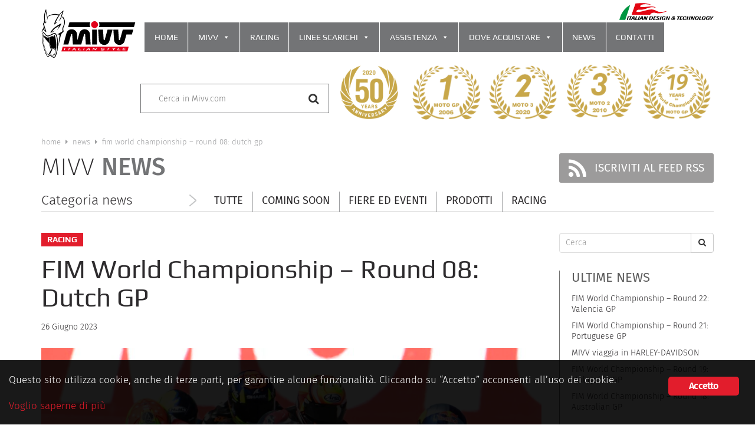

--- FILE ---
content_type: text/html; charset=UTF-8
request_url: https://staging.mivv.com/mivv-news/fim-world-championship-round-08-dutch-gp/
body_size: 26576
content:
<!DOCTYPE html>
<html lang="it-IT">

<head>
    <meta charset="UTF-8">
    <meta http-equiv="X-UA-Compatible" content="IE=edge,chrome=1">
    <meta name="viewport" content="width=device-width, initial-scale=1">
    <meta name="format-detection" content="telephone=no">
    <link rel="pingback" href="https://staging.mivv.com/xmlrpc.php">
    <link rel="apple-touch-icon-precomposed" sizes="57x57" href="https://staging.mivv.com/wp-content/themes/mivv/img/favicon/apple-touch-icon-57x57.png">
    <link rel="apple-touch-icon-precomposed" sizes="114x114" href="https://staging.mivv.com/wp-content/themes/mivv/img/favicon/apple-touch-icon-114x114.png">
    <link rel="apple-touch-icon-precomposed" sizes="72x72" href="https://staging.mivv.com/wp-content/themes/mivv/img/favicon/apple-touch-icon-72x72.png">
    <link rel="apple-touch-icon-precomposed" sizes="144x144" href="https://staging.mivv.com/wp-content/themes/mivv/img/favicon/apple-touch-icon-144x144.png">
    <link rel="apple-touch-icon-precomposed" sizes="60x60" href="https://staging.mivv.com/wp-content/themes/mivv/img/favicon/apple-touch-icon-60x60.png">
    <link rel="apple-touch-icon-precomposed" sizes="120x120" href="https://staging.mivv.com/wp-content/themes/mivv/img/favicon/apple-touch-icon-120x120.png">
    <link rel="apple-touch-icon-precomposed" sizes="76x76" href="https://staging.mivv.com/wp-content/themes/mivv/img/favicon/apple-touch-icon-76x76.png">
    <link rel="apple-touch-icon-precomposed" sizes="152x152" href="https://staging.mivv.com/wp-content/themes/mivv/img/favicon/apple-touch-icon-152x152.png">
    <link rel="icon" type="image/png" href="https://staging.mivv.com/wp-content/themes/mivv/img/favicon/favicon-196x196.png" sizes="196x196">
    <link rel="icon" type="image/png" href="https://staging.mivv.com/wp-content/themes/mivv/img/favicon/favicon-96x96.png" sizes="96x96">
    <link rel="icon" type="image/png" href="https://staging.mivv.com/wp-content/themes/mivv/img/favicon/favicon-32x32.png" sizes="32x32">
    <link rel="icon" type="image/png" href="https://staging.mivv.com/wp-content/themes/mivv/img/favicon/favicon-16x16.png" sizes="16x16">
    <link rel="icon" type="image/png" href="https://staging.mivv.com/wp-content/themes/mivv/img/favicon/favicon-128.png" sizes="128x128">
    <meta name="application-name" content="Mivv">
    <meta name="msapplication-TileColor" content="#FFFFFF">
    <meta name="msapplication-TileImage" content="https://staging.mivv.com/wp-content/themes/mivv/img/favicon/mstile-144x144.png">
    <meta name="msapplication-square70x70logo" content="https://staging.mivv.com/wp-content/themes/mivv/img/favicon/mstile-70x70.png">
    <meta name="msapplication-square150x150logo" content="https://staging.mivv.com/wp-content/themes/mivv/img/favicon/mstile-150x150.png">
    <meta name="msapplication-wide310x150logo" content="https://staging.mivv.com/wp-content/themes/mivv/img/favicon/mstile-310x150.png">
    <meta name="msapplication-square310x310logo" content="https://staging.mivv.com/wp-content/themes/mivv/img/favicon/mstile-310x310.png">
    <meta name="msapplication-notification" content="frequency=30;polling-uri=https://notifications.buildmypinnedsite.com/?feed=https://www.mivv.com/feed/&amp;id=1;polling-uri2=https://notifications.buildmypinnedsite.com/?feed=https://www.mivv.com/feed/&amp;id=2;polling-uri3=https://notifications.buildmypinnedsite.com/?feed=https://www.mivv.com/feed/&amp;id=3;polling-uri4=https://notifications.buildmypinnedsite.com/?feed=https://www.mivv.com/feed/&amp;id=4;polling-uri5=https://notifications.buildmypinnedsite.com/?feed=https://www.mivv.com/feed/&amp;id=5;cycle=1">
    <link rel="stylesheet" href="https://staging.mivv.com/wp-content/themes/mivv/css/bootstrap.min.css">
    <link rel="stylesheet" href="https://staging.mivv.com/wp-content/themes/mivv/css/bootstrap-select.min.css">
            <link rel="stylesheet" href="https://staging.mivv.com/wp-content/themes/mivv/css/main.css">
        <link rel="stylesheet" href="https://staging.mivv.com/wp-content/themes/mivv/css/font-awesome.min.css">
        <meta name="robots" content="index, follow, max-image-preview:large, max-snippet:-1, max-video-preview:-1">
<link rel="alternate" hreflang="it-it" href="https://staging.mivv.com/mivv-news/fim-world-championship-round-08-dutch-gp/">
<link rel="alternate" hreflang="en" href="https://staging.mivv.com/en/mivv-news/fim-world-championship-round-08-dutch-gp/">
<link rel="alternate" hreflang="fr" href="https://staging.mivv.com/fr/mivv-news/fim-world-championship-round-08-dutch-gp/">
<link rel="alternate" hreflang="de" href="https://staging.mivv.com/de/mivv-news/fim-world-championship-round-08-dutch-gp/">
<link rel="alternate" hreflang="es" href="https://staging.mivv.com/es/mivv-news/fim-world-championship-round-08-dutch-gp/">
<link rel="alternate" hreflang="pt" href="https://staging.mivv.com/pt-pt/mivv-news/fim-world-championship-round-08-dutch-gp/">
<link rel="alternate" hreflang="zh-cn" href="https://staging.mivv.com/zh-hans/mivv-news/fim-world-championship-round-08-dutch-gp/">
<link rel="alternate" hreflang="ar" href="https://staging.mivv.com/ar/mivv-news/fim-world-championship-round-08-dutch-gp/">
<link rel="alternate" hreflang="x-default" href="https://staging.mivv.com/mivv-news/fim-world-championship-round-08-dutch-gp/">

	<!-- This site is optimized with the Yoast SEO plugin v20.5 - https://yoast.com/wordpress/plugins/seo/ -->
	<title>FIM World Championship - Round 08: Dutch GP - Mivv</title>
	<link rel="canonical" href="https://staging.mivv.com/mivv-news/fim-world-championship-round-08-dutch-gp/">
	<meta property="og:locale" content="it_IT">
	<meta property="og:type" content="article">
	<meta property="og:title" content="FIM World Championship - Round 08: Dutch GP - Mivv">
	<meta property="og:description" content="Last of the three races in a row for the MotoGP circus before the summer break. This weekend we are in Assen, &ldquo;the Cathedral of Speed&rdquo;. After the good performance at Sachsenring, both riders of the Honda Team Asia Moto3, feel confident on the Dutch circuit aiming to start holidays with a good result on [&hellip;]">
	<meta property="og:url" content="https://staging.mivv.com/mivv-news/fim-world-championship-round-08-dutch-gp/">
	<meta property="og:site_name" content="Mivv">
	<meta property="article:publisher" content="https://www.facebook.com/mivvofficial">
	<meta property="og:image" content="https://mivv.com/wp-content/uploads/2023/06/dutch-ev.jpg">
	<meta property="og:image:width" content="1800">
	<meta property="og:image:height" content="1200">
	<meta property="og:image:type" content="image/jpeg">
	<meta name="twitter:card" content="summary_large_image">
	<meta name="twitter:label1" content="Tempo di lettura stimato">
	<meta name="twitter:data1" content="3 minuti">
	<script type="application/ld+json" class="yoast-schema-graph">{"@context":"https://schema.org","@graph":[{"@type":"WebPage","@id":"https://staging.mivv.com/mivv-news/fim-world-championship-round-08-dutch-gp/","url":"https://staging.mivv.com/mivv-news/fim-world-championship-round-08-dutch-gp/","name":"FIM World Championship - Round 08: Dutch GP - Mivv","isPartOf":{"@id":"https://mivv.com/de/#website"},"primaryImageOfPage":{"@id":"https://staging.mivv.com/mivv-news/fim-world-championship-round-08-dutch-gp/#primaryimage"},"image":{"@id":"https://staging.mivv.com/mivv-news/fim-world-championship-round-08-dutch-gp/#primaryimage"},"thumbnailUrl":"https://staging.mivv.com/wp-content/uploads/2023/06/dutch-ev.jpg","datePublished":"2023-06-26T08:08:23+00:00","dateModified":"2023-06-26T08:08:23+00:00","breadcrumb":{"@id":"https://staging.mivv.com/mivv-news/fim-world-championship-round-08-dutch-gp/#breadcrumb"},"inLanguage":"it-IT","potentialAction":[{"@type":"ReadAction","target":["https://staging.mivv.com/mivv-news/fim-world-championship-round-08-dutch-gp/"]}]},{"@type":"ImageObject","inLanguage":"it-IT","@id":"https://staging.mivv.com/mivv-news/fim-world-championship-round-08-dutch-gp/#primaryimage","url":"https://staging.mivv.com/wp-content/uploads/2023/06/dutch-ev.jpg","contentUrl":"https://staging.mivv.com/wp-content/uploads/2023/06/dutch-ev.jpg","width":1800,"height":1200},{"@type":"BreadcrumbList","@id":"https://staging.mivv.com/mivv-news/fim-world-championship-round-08-dutch-gp/#breadcrumb","itemListElement":[{"@type":"ListItem","position":1,"name":"Home","item":"https://mivv.com/"},{"@type":"ListItem","position":2,"name":"News","item":"https://staging.mivv.com/mivv-news/"},{"@type":"ListItem","position":3,"name":"FIM World Championship &#8211; Round 08: Dutch GP"}]},{"@type":"WebSite","@id":"https://mivv.com/de/#website","url":"https://mivv.com/de/","name":"Mivv","description":"","potentialAction":[{"@type":"SearchAction","target":{"@type":"EntryPoint","urlTemplate":"https://mivv.com/de/?s={search_term_string}"},"query-input":"required name=search_term_string"}],"inLanguage":"it-IT"}]}</script>
	<!-- / Yoast SEO plugin. -->


<link rel="dns-prefetch" href="//s.w.org">
<link rel="dns-prefetch" href="//cdn.openshareweb.com">
<link rel="dns-prefetch" href="//cdn.shareaholic.net">
<link rel="dns-prefetch" href="//www.shareaholic.net">
<link rel="dns-prefetch" href="//analytics.shareaholic.com">
<link rel="dns-prefetch" href="//recs.shareaholic.com">
<link rel="dns-prefetch" href="//partner.shareaholic.com">
<link rel="alternate" type="application/rss+xml" title="Mivv &raquo; Feed" href="https://staging.mivv.com/feed/">
<link rel="alternate" type="application/rss+xml" title="Mivv &raquo; Feed dei commenti" href="https://staging.mivv.com/comments/feed/">
<!-- Shareaholic - https://www.shareaholic.com -->
<link rel="preload" href="//cdn.shareaholic.net/assets/pub/shareaholic.js" as="script">
<script data-no-minify="1" data-cfasync="false">
_SHR_SETTINGS = {"endpoints":{"local_recs_url":"https:\/\/staging.mivv.com\/wp-admin\/admin-ajax.php?action=shareaholic_permalink_related","ajax_url":"https:\/\/staging.mivv.com\/wp-admin\/admin-ajax.php"},"site_id":"0b918f8e85447a1602e106ef8522c4bf","url_components":{"year":"2023","monthnum":"06","day":"26","hour":"10","minute":"08","second":"23","post_id":"190324","postname":"fim-world-championship-round-08-dutch-gp","category":"senza-categoria"}};
</script>
<script data-no-minify="1" data-cfasync="false" src="//cdn.shareaholic.net/assets/pub/shareaholic.js" data-shr-siteid="0b918f8e85447a1602e106ef8522c4bf" async></script>

<!-- Shareaholic Content Tags -->
<meta name="shareaholic:site_name" content="Mivv">
<meta name="shareaholic:language" content="it-IT">
<meta name="shareaholic:url" content="https://staging.mivv.com/mivv-news/fim-world-championship-round-08-dutch-gp/">
<meta name="shareaholic:keywords" content="type:mivv_news">
<meta name="shareaholic:article_published_time" content="2023-06-26T10:08:23+02:00">
<meta name="shareaholic:article_modified_time" content="2023-06-26T10:08:23+02:00">
<meta name="shareaholic:shareable_page" content="true">
<meta name="shareaholic:article_author_name" content="Francesco Rasicci">
<meta name="shareaholic:site_id" content="0b918f8e85447a1602e106ef8522c4bf">
<meta name="shareaholic:wp_version" content="9.7.12">
<meta name="shareaholic:image" content="https://staging.mivv.com/wp-content/uploads/2023/06/dutch-ev-1024x683.jpg">
<!-- Shareaholic Content Tags End -->

<!-- Shareaholic Open Graph Tags -->
<meta property="og:image" content="https://staging.mivv.com/wp-content/uploads/2023/06/dutch-ev-1024x683.jpg">
<!-- Shareaholic Open Graph Tags End -->
<script type="text/javascript">
window._wpemojiSettings = {"baseUrl":"https:\/\/s.w.org\/images\/core\/emoji\/14.0.0\/72x72\/","ext":".png","svgUrl":"https:\/\/s.w.org\/images\/core\/emoji\/14.0.0\/svg\/","svgExt":".svg","source":{"concatemoji":"https:\/\/staging.mivv.com\/wp-includes\/js\/wp-emoji-release.min.js"}};
/*! This file is auto-generated */
!function(e,a,t){var n,r,o,i=a.createElement("canvas"),p=i.getContext&&i.getContext("2d");function s(e,t){var a=String.fromCharCode,e=(p.clearRect(0,0,i.width,i.height),p.fillText(a.apply(this,e),0,0),i.toDataURL());return p.clearRect(0,0,i.width,i.height),p.fillText(a.apply(this,t),0,0),e===i.toDataURL()}function c(e){var t=a.createElement("script");t.src=e,t.defer=t.type="text/javascript",a.getElementsByTagName("head")[0].appendChild(t)}for(o=Array("flag","emoji"),t.supports={everything:!0,everythingExceptFlag:!0},r=0;r<o.length;r++)t.supports[o[r]]=function(e){if(!p||!p.fillText)return!1;switch(p.textBaseline="top",p.font="600 32px Arial",e){case"flag":return s([127987,65039,8205,9895,65039],[127987,65039,8203,9895,65039])?!1:!s([55356,56826,55356,56819],[55356,56826,8203,55356,56819])&&!s([55356,57332,56128,56423,56128,56418,56128,56421,56128,56430,56128,56423,56128,56447],[55356,57332,8203,56128,56423,8203,56128,56418,8203,56128,56421,8203,56128,56430,8203,56128,56423,8203,56128,56447]);case"emoji":return!s([129777,127995,8205,129778,127999],[129777,127995,8203,129778,127999])}return!1}(o[r]),t.supports.everything=t.supports.everything&&t.supports[o[r]],"flag"!==o[r]&&(t.supports.everythingExceptFlag=t.supports.everythingExceptFlag&&t.supports[o[r]]);t.supports.everythingExceptFlag=t.supports.everythingExceptFlag&&!t.supports.flag,t.DOMReady=!1,t.readyCallback=function(){t.DOMReady=!0},t.supports.everything||(n=function(){t.readyCallback()},a.addEventListener?(a.addEventListener("DOMContentLoaded",n,!1),e.addEventListener("load",n,!1)):(e.attachEvent("onload",n),a.attachEvent("onreadystatechange",function(){"complete"===a.readyState&&t.readyCallback()})),(e=t.source||{}).concatemoji?c(e.concatemoji):e.wpemoji&&e.twemoji&&(c(e.twemoji),c(e.wpemoji)))}(window,document,window._wpemojiSettings);
</script>
<style type="text/css">
img.wp-smiley,
img.emoji {
	display: inline !important;
	border: none !important;
	box-shadow: none !important;
	height: 1em !important;
	width: 1em !important;
	margin: 0 0.07em !important;
	vertical-align: -0.1em !important;
	background: none !important;
	padding: 0 !important;
}
</style>
	<link rel="stylesheet" id="layerslider-css" href="https://staging.mivv.com/wp-content/plugins/LayerSlider/static/layerslider/css/layerslider.css?ver=6.7.6" type="text/css" media="all">
<link rel="stylesheet" id="wp-block-library-css" href="https://staging.mivv.com/wp-includes/css/dist/block-library/style.min.css" type="text/css" media="all">
<link rel="stylesheet" id="wc-blocks-vendors-style-css" href="https://staging.mivv.com/wp-content/plugins/woocommerce/packages/woocommerce-blocks/build/wc-blocks-vendors-style.css?ver=7.4.3" type="text/css" media="all">
<link rel="stylesheet" id="wc-blocks-style-css" href="https://staging.mivv.com/wp-content/plugins/woocommerce/packages/woocommerce-blocks/build/wc-blocks-style.css?ver=7.4.3" type="text/css" media="all">
<style id="global-styles-inline-css" type="text/css">
body{--wp--preset--color--black: #000000;--wp--preset--color--cyan-bluish-gray: #abb8c3;--wp--preset--color--white: #ffffff;--wp--preset--color--pale-pink: #f78da7;--wp--preset--color--vivid-red: #cf2e2e;--wp--preset--color--luminous-vivid-orange: #ff6900;--wp--preset--color--luminous-vivid-amber: #fcb900;--wp--preset--color--light-green-cyan: #7bdcb5;--wp--preset--color--vivid-green-cyan: #00d084;--wp--preset--color--pale-cyan-blue: #8ed1fc;--wp--preset--color--vivid-cyan-blue: #0693e3;--wp--preset--color--vivid-purple: #9b51e0;--wp--preset--gradient--vivid-cyan-blue-to-vivid-purple: linear-gradient(135deg,rgba(6,147,227,1) 0%,rgb(155,81,224) 100%);--wp--preset--gradient--light-green-cyan-to-vivid-green-cyan: linear-gradient(135deg,rgb(122,220,180) 0%,rgb(0,208,130) 100%);--wp--preset--gradient--luminous-vivid-amber-to-luminous-vivid-orange: linear-gradient(135deg,rgba(252,185,0,1) 0%,rgba(255,105,0,1) 100%);--wp--preset--gradient--luminous-vivid-orange-to-vivid-red: linear-gradient(135deg,rgba(255,105,0,1) 0%,rgb(207,46,46) 100%);--wp--preset--gradient--very-light-gray-to-cyan-bluish-gray: linear-gradient(135deg,rgb(238,238,238) 0%,rgb(169,184,195) 100%);--wp--preset--gradient--cool-to-warm-spectrum: linear-gradient(135deg,rgb(74,234,220) 0%,rgb(151,120,209) 20%,rgb(207,42,186) 40%,rgb(238,44,130) 60%,rgb(251,105,98) 80%,rgb(254,248,76) 100%);--wp--preset--gradient--blush-light-purple: linear-gradient(135deg,rgb(255,206,236) 0%,rgb(152,150,240) 100%);--wp--preset--gradient--blush-bordeaux: linear-gradient(135deg,rgb(254,205,165) 0%,rgb(254,45,45) 50%,rgb(107,0,62) 100%);--wp--preset--gradient--luminous-dusk: linear-gradient(135deg,rgb(255,203,112) 0%,rgb(199,81,192) 50%,rgb(65,88,208) 100%);--wp--preset--gradient--pale-ocean: linear-gradient(135deg,rgb(255,245,203) 0%,rgb(182,227,212) 50%,rgb(51,167,181) 100%);--wp--preset--gradient--electric-grass: linear-gradient(135deg,rgb(202,248,128) 0%,rgb(113,206,126) 100%);--wp--preset--gradient--midnight: linear-gradient(135deg,rgb(2,3,129) 0%,rgb(40,116,252) 100%);--wp--preset--duotone--dark-grayscale: url('#wp-duotone-dark-grayscale');--wp--preset--duotone--grayscale: url('#wp-duotone-grayscale');--wp--preset--duotone--purple-yellow: url('#wp-duotone-purple-yellow');--wp--preset--duotone--blue-red: url('#wp-duotone-blue-red');--wp--preset--duotone--midnight: url('#wp-duotone-midnight');--wp--preset--duotone--magenta-yellow: url('#wp-duotone-magenta-yellow');--wp--preset--duotone--purple-green: url('#wp-duotone-purple-green');--wp--preset--duotone--blue-orange: url('#wp-duotone-blue-orange');--wp--preset--font-size--small: 13px;--wp--preset--font-size--medium: 20px;--wp--preset--font-size--large: 36px;--wp--preset--font-size--x-large: 42px;}.has-black-color{color: var(--wp--preset--color--black) !important;}.has-cyan-bluish-gray-color{color: var(--wp--preset--color--cyan-bluish-gray) !important;}.has-white-color{color: var(--wp--preset--color--white) !important;}.has-pale-pink-color{color: var(--wp--preset--color--pale-pink) !important;}.has-vivid-red-color{color: var(--wp--preset--color--vivid-red) !important;}.has-luminous-vivid-orange-color{color: var(--wp--preset--color--luminous-vivid-orange) !important;}.has-luminous-vivid-amber-color{color: var(--wp--preset--color--luminous-vivid-amber) !important;}.has-light-green-cyan-color{color: var(--wp--preset--color--light-green-cyan) !important;}.has-vivid-green-cyan-color{color: var(--wp--preset--color--vivid-green-cyan) !important;}.has-pale-cyan-blue-color{color: var(--wp--preset--color--pale-cyan-blue) !important;}.has-vivid-cyan-blue-color{color: var(--wp--preset--color--vivid-cyan-blue) !important;}.has-vivid-purple-color{color: var(--wp--preset--color--vivid-purple) !important;}.has-black-background-color{background-color: var(--wp--preset--color--black) !important;}.has-cyan-bluish-gray-background-color{background-color: var(--wp--preset--color--cyan-bluish-gray) !important;}.has-white-background-color{background-color: var(--wp--preset--color--white) !important;}.has-pale-pink-background-color{background-color: var(--wp--preset--color--pale-pink) !important;}.has-vivid-red-background-color{background-color: var(--wp--preset--color--vivid-red) !important;}.has-luminous-vivid-orange-background-color{background-color: var(--wp--preset--color--luminous-vivid-orange) !important;}.has-luminous-vivid-amber-background-color{background-color: var(--wp--preset--color--luminous-vivid-amber) !important;}.has-light-green-cyan-background-color{background-color: var(--wp--preset--color--light-green-cyan) !important;}.has-vivid-green-cyan-background-color{background-color: var(--wp--preset--color--vivid-green-cyan) !important;}.has-pale-cyan-blue-background-color{background-color: var(--wp--preset--color--pale-cyan-blue) !important;}.has-vivid-cyan-blue-background-color{background-color: var(--wp--preset--color--vivid-cyan-blue) !important;}.has-vivid-purple-background-color{background-color: var(--wp--preset--color--vivid-purple) !important;}.has-black-border-color{border-color: var(--wp--preset--color--black) !important;}.has-cyan-bluish-gray-border-color{border-color: var(--wp--preset--color--cyan-bluish-gray) !important;}.has-white-border-color{border-color: var(--wp--preset--color--white) !important;}.has-pale-pink-border-color{border-color: var(--wp--preset--color--pale-pink) !important;}.has-vivid-red-border-color{border-color: var(--wp--preset--color--vivid-red) !important;}.has-luminous-vivid-orange-border-color{border-color: var(--wp--preset--color--luminous-vivid-orange) !important;}.has-luminous-vivid-amber-border-color{border-color: var(--wp--preset--color--luminous-vivid-amber) !important;}.has-light-green-cyan-border-color{border-color: var(--wp--preset--color--light-green-cyan) !important;}.has-vivid-green-cyan-border-color{border-color: var(--wp--preset--color--vivid-green-cyan) !important;}.has-pale-cyan-blue-border-color{border-color: var(--wp--preset--color--pale-cyan-blue) !important;}.has-vivid-cyan-blue-border-color{border-color: var(--wp--preset--color--vivid-cyan-blue) !important;}.has-vivid-purple-border-color{border-color: var(--wp--preset--color--vivid-purple) !important;}.has-vivid-cyan-blue-to-vivid-purple-gradient-background{background: var(--wp--preset--gradient--vivid-cyan-blue-to-vivid-purple) !important;}.has-light-green-cyan-to-vivid-green-cyan-gradient-background{background: var(--wp--preset--gradient--light-green-cyan-to-vivid-green-cyan) !important;}.has-luminous-vivid-amber-to-luminous-vivid-orange-gradient-background{background: var(--wp--preset--gradient--luminous-vivid-amber-to-luminous-vivid-orange) !important;}.has-luminous-vivid-orange-to-vivid-red-gradient-background{background: var(--wp--preset--gradient--luminous-vivid-orange-to-vivid-red) !important;}.has-very-light-gray-to-cyan-bluish-gray-gradient-background{background: var(--wp--preset--gradient--very-light-gray-to-cyan-bluish-gray) !important;}.has-cool-to-warm-spectrum-gradient-background{background: var(--wp--preset--gradient--cool-to-warm-spectrum) !important;}.has-blush-light-purple-gradient-background{background: var(--wp--preset--gradient--blush-light-purple) !important;}.has-blush-bordeaux-gradient-background{background: var(--wp--preset--gradient--blush-bordeaux) !important;}.has-luminous-dusk-gradient-background{background: var(--wp--preset--gradient--luminous-dusk) !important;}.has-pale-ocean-gradient-background{background: var(--wp--preset--gradient--pale-ocean) !important;}.has-electric-grass-gradient-background{background: var(--wp--preset--gradient--electric-grass) !important;}.has-midnight-gradient-background{background: var(--wp--preset--gradient--midnight) !important;}.has-small-font-size{font-size: var(--wp--preset--font-size--small) !important;}.has-medium-font-size{font-size: var(--wp--preset--font-size--medium) !important;}.has-large-font-size{font-size: var(--wp--preset--font-size--large) !important;}.has-x-large-font-size{font-size: var(--wp--preset--font-size--x-large) !important;}
</style>
<link rel="stylesheet" id="ginger-style-css" href="https://staging.mivv.com/wp-content/plugins/ginger/front/css/cookies-enabler.css" type="text/css" media="all">
<link rel="stylesheet" id="mpcx-lightbox-css" href="https://staging.mivv.com/wp-content/plugins/mpcx-lightbox/public/css/fancybox.min.css?ver=1.2.5" type="text/css" media="all">
<link rel="stylesheet" id="woocommerce-layout-css" href="https://staging.mivv.com/wp-content/plugins/woocommerce/assets/css/woocommerce-layout.css?ver=6.5.1" type="text/css" media="all">
<link rel="stylesheet" id="woocommerce-smallscreen-css" href="https://staging.mivv.com/wp-content/plugins/woocommerce/assets/css/woocommerce-smallscreen.css?ver=6.5.1" type="text/css" media="only screen and (max-width: 768px)">
<link rel="stylesheet" id="woocommerce-general-css" href="https://staging.mivv.com/wp-content/plugins/woocommerce/assets/css/woocommerce.css?ver=6.5.1" type="text/css" media="all">
<style id="woocommerce-inline-inline-css" type="text/css">
.woocommerce form .form-row .required { visibility: visible; }
</style>
<link rel="stylesheet" id="dashicons-css" href="https://staging.mivv.com/wp-includes/css/dashicons.min.css" type="text/css" media="all">
<link rel="stylesheet" id="megamenu-genericons-css" href="https://staging.mivv.com/wp-content/plugins/megamenu-pro/icons/genericons/genericons/genericons.css?ver=2.2.7" type="text/css" media="all">
<link rel="stylesheet" id="megamenu-fontawesome-css" href="https://staging.mivv.com/wp-content/plugins/megamenu-pro/icons/fontawesome/css/font-awesome.min.css?ver=2.2.7" type="text/css" media="all">
<link rel="stylesheet" id="megamenu-fontawesome5-css" href="https://staging.mivv.com/wp-content/plugins/megamenu-pro/icons/fontawesome5/css/all.min.css?ver=2.2.7" type="text/css" media="all">
<link rel="stylesheet" id="mivv-flatpicker-style-css" href="https://staging.mivv.com/wp-content/themes/mivv/css/flatpickr.min.css" type="text/css" media="all">
<link rel="stylesheet" id="mivv-style-css" href="https://staging.mivv.com/wp-content/themes/mivv/style.css" type="text/css" media="all">
<script type="text/javascript" src="https://staging.mivv.com/wp-includes/js/jquery/jquery.min.js?ver=3.6.0" id="jquery-core-js"></script>
<script type="text/javascript" src="https://staging.mivv.com/wp-includes/js/jquery/jquery-migrate.min.js?ver=3.3.2" id="jquery-migrate-js"></script>
<script type="text/javascript" id="wpml-cookie-js-extra">
/* <![CDATA[ */
var wpml_cookies = {"wp-wpml_current_language":{"value":"it","expires":1,"path":"\/"}};
var wpml_cookies = {"wp-wpml_current_language":{"value":"it","expires":1,"path":"\/"}};
/* ]]> */
</script>
<script type="text/javascript" src="https://staging.mivv.com/wp-content/plugins/sitepress-multilingual-cms/res/js/cookies/language-cookie.js?ver=4.6.4" id="wpml-cookie-js"></script>
<script type="text/javascript" src="https://staging.mivv.com/wp-content/plugins/ginger/addon/analytics/gingeranalytics.min.js" id="ginger-analytics_script-js"></script>
<script type="text/javascript" src="https://staging.mivv.com/wp-content/plugins/ginger/front/js/cookies-enabler.min.js" id="ginger-cookies-enabler-js"></script>
<script type="text/javascript" src="https://staging.mivv.com/wp-includes/js/dist/vendor/regenerator-runtime.min.js?ver=0.13.9" id="regenerator-runtime-js"></script>
<script type="text/javascript" src="https://staging.mivv.com/wp-includes/js/dist/vendor/wp-polyfill.min.js?ver=3.15.0" id="wp-polyfill-js"></script>
<script type="text/javascript" src="https://staging.mivv.com/wp-includes/js/dist/hooks.min.js?ver=c6d64f2cb8f5c6bb49caca37f8828ce3" id="wp-hooks-js"></script>
<script type="text/javascript" id="say-what-js-js-extra">
/* <![CDATA[ */
var say_what_data = {"replacements":{"woocommerce|You cannot add another &quot;%s&quot; to your cart. To buy more products you should contact us at store@mivv.it to check products availability and updated shipping costs.|":"Non puoi aggiungere un altro &quot;%s&quot; al carrello. Per ordini comprendenti pi\u00f9 prodotti \u00e8 necessario inviare preventivamente una mail a store@mivv.it, per verificare la disponibilit\u00e0 degli stessi ed ottenere una quotazione ad hoc per le spese di spedizione."}};
/* ]]> */
</script>
<script type="text/javascript" src="https://staging.mivv.com/wp-content/plugins/say-what/assets/build/frontend.js?ver=fd31684c45e4d85aeb4e" id="say-what-js-js"></script>
<script type="text/javascript" src="https://staging.mivv.com/wp-content/plugins/sitepress-multilingual-cms/templates/language-switchers/legacy-dropdown/script.min.js?ver=1" id="wpml-legacy-dropdown-0-js"></script>
<script type="text/javascript" src="https://staging.mivv.com/wp-content/themes/mivv/js/visualizer.js" id="mivv-visualizer-js"></script>
<meta name="generator" content="Powered by LayerSlider 6.7.6 - Multi-Purpose, Responsive, Parallax, Mobile-Friendly Slider Plugin for WordPress.">
<!-- LayerSlider updates and docs at: https://layerslider.kreaturamedia.com -->
<link rel="https://api.w.org/" href="https://staging.mivv.com/wp-json/"><link rel="EditURI" type="application/rsd+xml" title="RSD" href="https://staging.mivv.com/xmlrpc.php?rsd">
<link rel="wlwmanifest" type="application/wlwmanifest+xml" href="https://staging.mivv.com/wp-includes/wlwmanifest.xml"> 

<link rel="shortlink" href="https://staging.mivv.com/?p=190324">
<link rel="alternate" type="application/json+oembed" href="https://staging.mivv.com/wp-json/oembed/1.0/embed?url=https%3A%2F%2Fstaging.mivv.com%2Fmivv-news%2Ffim-world-championship-round-08-dutch-gp%2F">
<link rel="alternate" type="text/xml+oembed" href="https://staging.mivv.com/wp-json/oembed/1.0/embed?url=https%3A%2F%2Fstaging.mivv.com%2Fmivv-news%2Ffim-world-championship-round-08-dutch-gp%2F&amp;format=xml">
            <script type="text/javascript">
        var ginger_logger = "Y";
        var ginger_logger_url = "https://staging.mivv.com";
        var current_url = "https://staging.mivv.com/mivv-news/fim-world-championship-round-08-dutch-gp/";

        function gingerAjaxLogTime(status) {
            var xmlHttp = new XMLHttpRequest();
            var parameters = "ginger_action=time";
            var url= ginger_logger_url + "?" + parameters;
            xmlHttp.open("GET", url, true);

            //Black magic paragraph
            xmlHttp.setRequestHeader("Content-type", "application/x-www-form-urlencoded");

            xmlHttp.onreadystatechange = function() {
                if(xmlHttp.readyState == 4 && xmlHttp.status == 200) {
                    var time = xmlHttp.responseText;
                    gingerAjaxLogger(time, status);
                }
            }

            xmlHttp.send(parameters);
        }

        function gingerAjaxLogger(ginger_logtime, status) {
            console.log(ginger_logtime);
            var xmlHttp = new XMLHttpRequest();
            var parameters = "ginger_action=log&time=" + ginger_logtime + "&url=" + current_url + "&status=" + status;
            var url= ginger_logger_url + "?" + parameters;
            //console.log(url);
            xmlHttp.open("GET", url, true);

            //Black magic paragraph
            xmlHttp.setRequestHeader("Content-type", "application/x-www-form-urlencoded");

            xmlHttp.send(parameters);
        }

    </script>
            <style>
            .ginger_container.dark {
             color: #ffffff;
                        }

                        a.ginger_btn.ginger-accept, a.ginger_btn.ginger-disable, .ginger_btn {
                background: #e21d2c !important;
            }

            a.ginger_btn.ginger-accept:hover, a.ginger_btn.ginger-disable:hover, .ginger_btn {
                background: #e21d2c !important;
            }

                                    a.ginger_btn {
                color: #ffffff !important;
            }

                                    .ginger_container.dark a {
             color: #e21d2c;
                        }

                                    .ginger_container.bottom {
    padding: 20px 15px;
}
.ginger_container .ginger_message {
    margin-top: 0.2em;
    line-height: 1.3em;
}
.ginger_container.dark {
    background-color: rgba(0, 0, 0, 0.9);
}                    </style>
    	<noscript><style>.woocommerce-product-gallery{ opacity: 1 !important; }</style></noscript>
	<style type="text/css">.recentcomments a{display:inline !important;padding:0 !important;margin:0 !important;}</style><style type="text/css">/** Saturday 22nd February 2025 10:23:00 UTC (core) **//** THIS FILE IS AUTOMATICALLY GENERATED - DO NOT MAKE MANUAL EDITS! **//** Custom CSS should be added to Mega Menu > Menu Themes > Custom Styling **/.mega-menu-last-modified-1740219780 { content: 'Saturday 22nd February 2025 10:23:00 UTC'; }#mega-menu-wrap-primary, #mega-menu-wrap-primary #mega-menu-primary, #mega-menu-wrap-primary #mega-menu-primary ul.mega-sub-menu, #mega-menu-wrap-primary #mega-menu-primary li.mega-menu-item, #mega-menu-wrap-primary #mega-menu-primary li.mega-menu-row, #mega-menu-wrap-primary #mega-menu-primary li.mega-menu-column, #mega-menu-wrap-primary #mega-menu-primary a.mega-menu-link, #mega-menu-wrap-primary #mega-menu-primary span.mega-menu-badge {transition: none;border-radius: 0;box-shadow: none;background: none;border: 0;bottom: auto;box-sizing: border-box;clip: auto;color: #666;display: block;float: none;font-family: inherit;font-size: 14px;height: auto;left: auto;line-height: 1.7;list-style-type: none;margin: 0;min-height: auto;max-height: none;min-width: auto;max-width: none;opacity: 1;outline: none;overflow: visible;padding: 0;position: relative;pointer-events: auto;right: auto;text-align: left;text-decoration: none;text-indent: 0;text-transform: none;transform: none;top: auto;vertical-align: baseline;visibility: inherit;width: auto;word-wrap: break-word;white-space: normal;}#mega-menu-wrap-primary:before, #mega-menu-wrap-primary #mega-menu-primary:before, #mega-menu-wrap-primary #mega-menu-primary ul.mega-sub-menu:before, #mega-menu-wrap-primary #mega-menu-primary li.mega-menu-item:before, #mega-menu-wrap-primary #mega-menu-primary li.mega-menu-row:before, #mega-menu-wrap-primary #mega-menu-primary li.mega-menu-column:before, #mega-menu-wrap-primary #mega-menu-primary a.mega-menu-link:before, #mega-menu-wrap-primary #mega-menu-primary span.mega-menu-badge:before, #mega-menu-wrap-primary:after, #mega-menu-wrap-primary #mega-menu-primary:after, #mega-menu-wrap-primary #mega-menu-primary ul.mega-sub-menu:after, #mega-menu-wrap-primary #mega-menu-primary li.mega-menu-item:after, #mega-menu-wrap-primary #mega-menu-primary li.mega-menu-row:after, #mega-menu-wrap-primary #mega-menu-primary li.mega-menu-column:after, #mega-menu-wrap-primary #mega-menu-primary a.mega-menu-link:after, #mega-menu-wrap-primary #mega-menu-primary span.mega-menu-badge:after {display: none;}#mega-menu-wrap-primary {border-radius: 0;}@media only screen and (min-width: 1201px) {#mega-menu-wrap-primary {background: #737476;}}#mega-menu-wrap-primary.mega-keyboard-navigation .mega-menu-toggle:focus, #mega-menu-wrap-primary.mega-keyboard-navigation .mega-toggle-block:focus, #mega-menu-wrap-primary.mega-keyboard-navigation .mega-toggle-block a:focus, #mega-menu-wrap-primary.mega-keyboard-navigation .mega-toggle-block .mega-search input[type=text]:focus, #mega-menu-wrap-primary.mega-keyboard-navigation .mega-toggle-block button.mega-toggle-animated:focus, #mega-menu-wrap-primary.mega-keyboard-navigation #mega-menu-primary a:focus, #mega-menu-wrap-primary.mega-keyboard-navigation #mega-menu-primary span:focus, #mega-menu-wrap-primary.mega-keyboard-navigation #mega-menu-primary input:focus, #mega-menu-wrap-primary.mega-keyboard-navigation #mega-menu-primary li.mega-menu-item a.mega-menu-link:focus {outline: 3px solid #109cde;outline-offset: -3px;}#mega-menu-wrap-primary.mega-keyboard-navigation .mega-toggle-block button.mega-toggle-animated:focus {outline-offset: 2px;}#mega-menu-wrap-primary.mega-keyboard-navigation > li.mega-menu-item > a.mega-menu-link:focus {background: #d9dadb;color: #2d2b2d;font-weight: normal;text-decoration: none;border-color: #fff;}@media only screen and (max-width: 1200px) {#mega-menu-wrap-primary.mega-keyboard-navigation > li.mega-menu-item > a.mega-menu-link:focus {color: #fff;background: #333;}}#mega-menu-wrap-primary #mega-menu-primary {visibility: visible;text-align: left;padding: 0px 0px 0px 0px;}#mega-menu-wrap-primary #mega-menu-primary a.mega-menu-link {cursor: pointer;display: inline;}#mega-menu-wrap-primary #mega-menu-primary a.mega-menu-link .mega-description-group {vertical-align: middle;display: inline-block;transition: none;}#mega-menu-wrap-primary #mega-menu-primary a.mega-menu-link .mega-description-group .mega-menu-title, #mega-menu-wrap-primary #mega-menu-primary a.mega-menu-link .mega-description-group .mega-menu-description {transition: none;line-height: 1.5;display: block;}#mega-menu-wrap-primary #mega-menu-primary a.mega-menu-link .mega-description-group .mega-menu-description {font-style: italic;font-size: 0.8em;text-transform: none;font-weight: normal;}#mega-menu-wrap-primary #mega-menu-primary li.mega-menu-megamenu li.mega-menu-item.mega-icon-left.mega-has-description.mega-has-icon > a.mega-menu-link {display: flex;align-items: center;}#mega-menu-wrap-primary #mega-menu-primary li.mega-menu-megamenu li.mega-menu-item.mega-icon-left.mega-has-description.mega-has-icon > a.mega-menu-link:before {flex: 0 0 auto;align-self: flex-start;}#mega-menu-wrap-primary #mega-menu-primary li.mega-menu-tabbed.mega-menu-megamenu > ul.mega-sub-menu > li.mega-menu-item.mega-icon-left.mega-has-description.mega-has-icon > a.mega-menu-link {display: block;}#mega-menu-wrap-primary #mega-menu-primary li.mega-menu-item.mega-icon-top > a.mega-menu-link {display: table-cell;vertical-align: middle;line-height: initial;}#mega-menu-wrap-primary #mega-menu-primary li.mega-menu-item.mega-icon-top > a.mega-menu-link:before {display: block;margin: 0 0 6px 0;text-align: center;}#mega-menu-wrap-primary #mega-menu-primary li.mega-menu-item.mega-icon-top > a.mega-menu-link > span.mega-title-below {display: inline-block;transition: none;}@media only screen and (max-width: 1200px) {#mega-menu-wrap-primary #mega-menu-primary > li.mega-menu-item.mega-icon-top > a.mega-menu-link {display: block;line-height: 40px;}#mega-menu-wrap-primary #mega-menu-primary > li.mega-menu-item.mega-icon-top > a.mega-menu-link:before {display: inline-block;margin: 0 6px 0 0;text-align: left;}}#mega-menu-wrap-primary #mega-menu-primary li.mega-menu-item.mega-icon-right > a.mega-menu-link:before {float: right;margin: 0 0 0 6px;}#mega-menu-wrap-primary #mega-menu-primary > li.mega-animating > ul.mega-sub-menu {pointer-events: none;}#mega-menu-wrap-primary #mega-menu-primary li.mega-disable-link > a.mega-menu-link, #mega-menu-wrap-primary #mega-menu-primary li.mega-menu-megamenu li.mega-disable-link > a.mega-menu-link {cursor: inherit;}#mega-menu-wrap-primary #mega-menu-primary li.mega-menu-item-has-children.mega-disable-link > a.mega-menu-link, #mega-menu-wrap-primary #mega-menu-primary li.mega-menu-megamenu > li.mega-menu-item-has-children.mega-disable-link > a.mega-menu-link {cursor: pointer;}#mega-menu-wrap-primary #mega-menu-primary p {margin-bottom: 10px;}#mega-menu-wrap-primary #mega-menu-primary input, #mega-menu-wrap-primary #mega-menu-primary img {max-width: 100%;}#mega-menu-wrap-primary #mega-menu-primary li.mega-menu-item > ul.mega-sub-menu {display: block;visibility: hidden;opacity: 1;pointer-events: auto;}@media only screen and (max-width: 1200px) {#mega-menu-wrap-primary #mega-menu-primary li.mega-menu-item > ul.mega-sub-menu {display: none;visibility: visible;opacity: 1;}#mega-menu-wrap-primary #mega-menu-primary li.mega-menu-item.mega-toggle-on > ul.mega-sub-menu, #mega-menu-wrap-primary #mega-menu-primary li.mega-menu-megamenu.mega-menu-item.mega-toggle-on ul.mega-sub-menu {display: block;}#mega-menu-wrap-primary #mega-menu-primary li.mega-menu-megamenu.mega-menu-item.mega-toggle-on li.mega-hide-sub-menu-on-mobile > ul.mega-sub-menu, #mega-menu-wrap-primary #mega-menu-primary li.mega-hide-sub-menu-on-mobile > ul.mega-sub-menu {display: none;}}@media only screen and (min-width: 1201px) {#mega-menu-wrap-primary #mega-menu-primary[data-effect="fade"] li.mega-menu-item > ul.mega-sub-menu {opacity: 0;transition: opacity 200ms ease-in, visibility 200ms ease-in;}#mega-menu-wrap-primary #mega-menu-primary[data-effect="fade"].mega-no-js li.mega-menu-item:hover > ul.mega-sub-menu, #mega-menu-wrap-primary #mega-menu-primary[data-effect="fade"].mega-no-js li.mega-menu-item:focus > ul.mega-sub-menu, #mega-menu-wrap-primary #mega-menu-primary[data-effect="fade"] li.mega-menu-item.mega-toggle-on > ul.mega-sub-menu, #mega-menu-wrap-primary #mega-menu-primary[data-effect="fade"] li.mega-menu-item.mega-menu-megamenu.mega-toggle-on ul.mega-sub-menu {opacity: 1;}#mega-menu-wrap-primary #mega-menu-primary[data-effect="fade_up"] li.mega-menu-item.mega-menu-megamenu > ul.mega-sub-menu, #mega-menu-wrap-primary #mega-menu-primary[data-effect="fade_up"] li.mega-menu-item.mega-menu-flyout ul.mega-sub-menu {opacity: 0;transform: translate(0, 10px);transition: opacity 200ms ease-in, transform 200ms ease-in, visibility 200ms ease-in;}#mega-menu-wrap-primary #mega-menu-primary[data-effect="fade_up"].mega-no-js li.mega-menu-item:hover > ul.mega-sub-menu, #mega-menu-wrap-primary #mega-menu-primary[data-effect="fade_up"].mega-no-js li.mega-menu-item:focus > ul.mega-sub-menu, #mega-menu-wrap-primary #mega-menu-primary[data-effect="fade_up"] li.mega-menu-item.mega-toggle-on > ul.mega-sub-menu, #mega-menu-wrap-primary #mega-menu-primary[data-effect="fade_up"] li.mega-menu-item.mega-menu-megamenu.mega-toggle-on ul.mega-sub-menu {opacity: 1;transform: translate(0, 0);}#mega-menu-wrap-primary #mega-menu-primary[data-effect="slide_up"] li.mega-menu-item.mega-menu-megamenu > ul.mega-sub-menu, #mega-menu-wrap-primary #mega-menu-primary[data-effect="slide_up"] li.mega-menu-item.mega-menu-flyout ul.mega-sub-menu {transform: translate(0, 10px);transition: transform 200ms ease-in, visibility 200ms ease-in;}#mega-menu-wrap-primary #mega-menu-primary[data-effect="slide_up"].mega-no-js li.mega-menu-item:hover > ul.mega-sub-menu, #mega-menu-wrap-primary #mega-menu-primary[data-effect="slide_up"].mega-no-js li.mega-menu-item:focus > ul.mega-sub-menu, #mega-menu-wrap-primary #mega-menu-primary[data-effect="slide_up"] li.mega-menu-item.mega-toggle-on > ul.mega-sub-menu, #mega-menu-wrap-primary #mega-menu-primary[data-effect="slide_up"] li.mega-menu-item.mega-menu-megamenu.mega-toggle-on ul.mega-sub-menu {transform: translate(0, 0);}}#mega-menu-wrap-primary #mega-menu-primary li.mega-menu-item.mega-menu-megamenu ul.mega-sub-menu li.mega-collapse-children > ul.mega-sub-menu {display: none;}#mega-menu-wrap-primary #mega-menu-primary li.mega-menu-item.mega-menu-megamenu ul.mega-sub-menu li.mega-collapse-children.mega-toggle-on > ul.mega-sub-menu {display: block;}#mega-menu-wrap-primary #mega-menu-primary.mega-no-js li.mega-menu-item:hover > ul.mega-sub-menu, #mega-menu-wrap-primary #mega-menu-primary.mega-no-js li.mega-menu-item:focus > ul.mega-sub-menu, #mega-menu-wrap-primary #mega-menu-primary li.mega-menu-item.mega-toggle-on > ul.mega-sub-menu {visibility: visible;}#mega-menu-wrap-primary #mega-menu-primary li.mega-menu-item.mega-menu-megamenu ul.mega-sub-menu ul.mega-sub-menu {visibility: inherit;opacity: 1;display: block;}#mega-menu-wrap-primary #mega-menu-primary li.mega-menu-item.mega-menu-megamenu ul.mega-sub-menu li.mega-1-columns > ul.mega-sub-menu > li.mega-menu-item {float: left;width: 100%;}#mega-menu-wrap-primary #mega-menu-primary li.mega-menu-item.mega-menu-megamenu ul.mega-sub-menu li.mega-2-columns > ul.mega-sub-menu > li.mega-menu-item {float: left;width: 50%;}#mega-menu-wrap-primary #mega-menu-primary li.mega-menu-item.mega-menu-megamenu ul.mega-sub-menu li.mega-3-columns > ul.mega-sub-menu > li.mega-menu-item {float: left;width: 33.33333%;}#mega-menu-wrap-primary #mega-menu-primary li.mega-menu-item.mega-menu-megamenu ul.mega-sub-menu li.mega-4-columns > ul.mega-sub-menu > li.mega-menu-item {float: left;width: 25%;}#mega-menu-wrap-primary #mega-menu-primary li.mega-menu-item.mega-menu-megamenu ul.mega-sub-menu li.mega-5-columns > ul.mega-sub-menu > li.mega-menu-item {float: left;width: 20%;}#mega-menu-wrap-primary #mega-menu-primary li.mega-menu-item.mega-menu-megamenu ul.mega-sub-menu li.mega-6-columns > ul.mega-sub-menu > li.mega-menu-item {float: left;width: 16.66667%;}#mega-menu-wrap-primary #mega-menu-primary li.mega-menu-item a[class^='dashicons']:before {font-family: dashicons;}#mega-menu-wrap-primary #mega-menu-primary li.mega-menu-item a.mega-menu-link:before {display: inline-block;font: inherit;font-family: dashicons;position: static;margin: 0 6px 0 0px;vertical-align: top;-webkit-font-smoothing: antialiased;-moz-osx-font-smoothing: grayscale;color: inherit;background: transparent;height: auto;width: auto;top: auto;}#mega-menu-wrap-primary #mega-menu-primary li.mega-menu-item.mega-hide-text a.mega-menu-link:before {margin: 0;}#mega-menu-wrap-primary #mega-menu-primary li.mega-menu-item.mega-hide-text li.mega-menu-item a.mega-menu-link:before {margin: 0 6px 0 0;}#mega-menu-wrap-primary #mega-menu-primary li.mega-align-bottom-left.mega-toggle-on > a.mega-menu-link {border-radius: 0;}#mega-menu-wrap-primary #mega-menu-primary li.mega-align-bottom-right > ul.mega-sub-menu {right: 0;}#mega-menu-wrap-primary #mega-menu-primary li.mega-align-bottom-right.mega-toggle-on > a.mega-menu-link {border-radius: 0;}@media only screen and (min-width: 1201px) {#mega-menu-wrap-primary #mega-menu-primary > li.mega-menu-megamenu.mega-menu-item {position: static;}}#mega-menu-wrap-primary #mega-menu-primary > li.mega-menu-item {margin: 0 0px 0 0;display: inline-block;height: auto;vertical-align: middle;}@media only screen and (min-width: 1201px) {#mega-menu-wrap-primary #mega-menu-primary > li.mega-menu-item {border-left: 1px solid #fff;/* Hide divider on first menu item */box-shadow: inset 1px 0 0 0 rgba(255, 255, 255, 0.1);}#mega-menu-wrap-primary #mega-menu-primary > li.mega-menu-item:first-of-type {border-left: 0;box-shadow: none;}}#mega-menu-wrap-primary #mega-menu-primary > li.mega-menu-item.mega-item-align-right {float: right;}@media only screen and (min-width: 1201px) {#mega-menu-wrap-primary #mega-menu-primary > li.mega-menu-item.mega-item-align-right {margin: 0 0 0 0px;}}@media only screen and (min-width: 1201px) {#mega-menu-wrap-primary #mega-menu-primary > li.mega-menu-item.mega-item-align-float-left {float: left;}}@media only screen and (min-width: 1201px) {#mega-menu-wrap-primary #mega-menu-primary > li.mega-menu-item > a.mega-menu-link:hover, #mega-menu-wrap-primary #mega-menu-primary > li.mega-menu-item > a.mega-menu-link:focus {background: #d9dadb;color: #2d2b2d;font-weight: normal;text-decoration: none;border-color: #fff;}}#mega-menu-wrap-primary #mega-menu-primary > li.mega-menu-item.mega-toggle-on > a.mega-menu-link {background: #d9dadb;color: #2d2b2d;font-weight: normal;text-decoration: none;border-color: #fff;}@media only screen and (max-width: 1200px) {#mega-menu-wrap-primary #mega-menu-primary > li.mega-menu-item.mega-toggle-on > a.mega-menu-link {color: #fff;background: #333;}}#mega-menu-wrap-primary #mega-menu-primary > li.mega-menu-item.mega-current-menu-item > a.mega-menu-link, #mega-menu-wrap-primary #mega-menu-primary > li.mega-menu-item.mega-current-menu-ancestor > a.mega-menu-link, #mega-menu-wrap-primary #mega-menu-primary > li.mega-menu-item.mega-current-page-ancestor > a.mega-menu-link {background: #d9dadb;color: #2d2b2d;font-weight: normal;text-decoration: none;border-color: #fff;}@media only screen and (max-width: 1200px) {#mega-menu-wrap-primary #mega-menu-primary > li.mega-menu-item.mega-current-menu-item > a.mega-menu-link, #mega-menu-wrap-primary #mega-menu-primary > li.mega-menu-item.mega-current-menu-ancestor > a.mega-menu-link, #mega-menu-wrap-primary #mega-menu-primary > li.mega-menu-item.mega-current-page-ancestor > a.mega-menu-link {color: #fff;background: #333;}}#mega-menu-wrap-primary #mega-menu-primary > li.mega-menu-item > a.mega-menu-link {line-height: 50px;height: 50px;padding: 0px 10px 0px 10px;vertical-align: baseline;width: auto;display: block;color: #fff;text-transform: uppercase;text-decoration: none;text-align: left;background: rgba(0, 0, 0, 0);border: 0;border-radius: 0;font-family: inherit;font-size: 14px;font-weight: inherit;outline: none;}@media only screen and (min-width: 1201px) {#mega-menu-wrap-primary #mega-menu-primary > li.mega-menu-item.mega-multi-line > a.mega-menu-link {line-height: inherit;display: table-cell;vertical-align: middle;}}@media only screen and (max-width: 1200px) {#mega-menu-wrap-primary #mega-menu-primary > li.mega-menu-item.mega-multi-line > a.mega-menu-link br {display: none;}}@media only screen and (max-width: 1200px) {#mega-menu-wrap-primary #mega-menu-primary > li.mega-menu-item {display: list-item;margin: 0;clear: both;border: 0;}#mega-menu-wrap-primary #mega-menu-primary > li.mega-menu-item.mega-item-align-right {float: none;}#mega-menu-wrap-primary #mega-menu-primary > li.mega-menu-item > a.mega-menu-link {border-radius: 0;border: 0;margin: 0;line-height: 40px;height: 40px;padding: 0 10px;background: transparent;text-align: left;color: #fff;font-size: 14px;}}#mega-menu-wrap-primary #mega-menu-primary li.mega-menu-megamenu > ul.mega-sub-menu > li.mega-menu-row {width: 100%;float: left;}#mega-menu-wrap-primary #mega-menu-primary li.mega-menu-megamenu > ul.mega-sub-menu > li.mega-menu-row .mega-menu-column {float: left;min-height: 1px;}@media only screen and (min-width: 1201px) {#mega-menu-wrap-primary #mega-menu-primary li.mega-menu-megamenu > ul.mega-sub-menu > li.mega-menu-row > ul.mega-sub-menu > li.mega-menu-columns-1-of-1 {width: 100%;}#mega-menu-wrap-primary #mega-menu-primary li.mega-menu-megamenu > ul.mega-sub-menu > li.mega-menu-row > ul.mega-sub-menu > li.mega-menu-columns-1-of-2 {width: 50%;}#mega-menu-wrap-primary #mega-menu-primary li.mega-menu-megamenu > ul.mega-sub-menu > li.mega-menu-row > ul.mega-sub-menu > li.mega-menu-columns-2-of-2 {width: 100%;}#mega-menu-wrap-primary #mega-menu-primary li.mega-menu-megamenu > ul.mega-sub-menu > li.mega-menu-row > ul.mega-sub-menu > li.mega-menu-columns-1-of-3 {width: 33.33333%;}#mega-menu-wrap-primary #mega-menu-primary li.mega-menu-megamenu > ul.mega-sub-menu > li.mega-menu-row > ul.mega-sub-menu > li.mega-menu-columns-2-of-3 {width: 66.66667%;}#mega-menu-wrap-primary #mega-menu-primary li.mega-menu-megamenu > ul.mega-sub-menu > li.mega-menu-row > ul.mega-sub-menu > li.mega-menu-columns-3-of-3 {width: 100%;}#mega-menu-wrap-primary #mega-menu-primary li.mega-menu-megamenu > ul.mega-sub-menu > li.mega-menu-row > ul.mega-sub-menu > li.mega-menu-columns-1-of-4 {width: 25%;}#mega-menu-wrap-primary #mega-menu-primary li.mega-menu-megamenu > ul.mega-sub-menu > li.mega-menu-row > ul.mega-sub-menu > li.mega-menu-columns-2-of-4 {width: 50%;}#mega-menu-wrap-primary #mega-menu-primary li.mega-menu-megamenu > ul.mega-sub-menu > li.mega-menu-row > ul.mega-sub-menu > li.mega-menu-columns-3-of-4 {width: 75%;}#mega-menu-wrap-primary #mega-menu-primary li.mega-menu-megamenu > ul.mega-sub-menu > li.mega-menu-row > ul.mega-sub-menu > li.mega-menu-columns-4-of-4 {width: 100%;}#mega-menu-wrap-primary #mega-menu-primary li.mega-menu-megamenu > ul.mega-sub-menu > li.mega-menu-row > ul.mega-sub-menu > li.mega-menu-columns-1-of-5 {width: 20%;}#mega-menu-wrap-primary #mega-menu-primary li.mega-menu-megamenu > ul.mega-sub-menu > li.mega-menu-row > ul.mega-sub-menu > li.mega-menu-columns-2-of-5 {width: 40%;}#mega-menu-wrap-primary #mega-menu-primary li.mega-menu-megamenu > ul.mega-sub-menu > li.mega-menu-row > ul.mega-sub-menu > li.mega-menu-columns-3-of-5 {width: 60%;}#mega-menu-wrap-primary #mega-menu-primary li.mega-menu-megamenu > ul.mega-sub-menu > li.mega-menu-row > ul.mega-sub-menu > li.mega-menu-columns-4-of-5 {width: 80%;}#mega-menu-wrap-primary #mega-menu-primary li.mega-menu-megamenu > ul.mega-sub-menu > li.mega-menu-row > ul.mega-sub-menu > li.mega-menu-columns-5-of-5 {width: 100%;}#mega-menu-wrap-primary #mega-menu-primary li.mega-menu-megamenu > ul.mega-sub-menu > li.mega-menu-row > ul.mega-sub-menu > li.mega-menu-columns-1-of-6 {width: 16.66667%;}#mega-menu-wrap-primary #mega-menu-primary li.mega-menu-megamenu > ul.mega-sub-menu > li.mega-menu-row > ul.mega-sub-menu > li.mega-menu-columns-2-of-6 {width: 33.33333%;}#mega-menu-wrap-primary #mega-menu-primary li.mega-menu-megamenu > ul.mega-sub-menu > li.mega-menu-row > ul.mega-sub-menu > li.mega-menu-columns-3-of-6 {width: 50%;}#mega-menu-wrap-primary #mega-menu-primary li.mega-menu-megamenu > ul.mega-sub-menu > li.mega-menu-row > ul.mega-sub-menu > li.mega-menu-columns-4-of-6 {width: 66.66667%;}#mega-menu-wrap-primary #mega-menu-primary li.mega-menu-megamenu > ul.mega-sub-menu > li.mega-menu-row > ul.mega-sub-menu > li.mega-menu-columns-5-of-6 {width: 83.33333%;}#mega-menu-wrap-primary #mega-menu-primary li.mega-menu-megamenu > ul.mega-sub-menu > li.mega-menu-row > ul.mega-sub-menu > li.mega-menu-columns-6-of-6 {width: 100%;}#mega-menu-wrap-primary #mega-menu-primary li.mega-menu-megamenu > ul.mega-sub-menu > li.mega-menu-row > ul.mega-sub-menu > li.mega-menu-columns-1-of-7 {width: 14.28571%;}#mega-menu-wrap-primary #mega-menu-primary li.mega-menu-megamenu > ul.mega-sub-menu > li.mega-menu-row > ul.mega-sub-menu > li.mega-menu-columns-2-of-7 {width: 28.57143%;}#mega-menu-wrap-primary #mega-menu-primary li.mega-menu-megamenu > ul.mega-sub-menu > li.mega-menu-row > ul.mega-sub-menu > li.mega-menu-columns-3-of-7 {width: 42.85714%;}#mega-menu-wrap-primary #mega-menu-primary li.mega-menu-megamenu > ul.mega-sub-menu > li.mega-menu-row > ul.mega-sub-menu > li.mega-menu-columns-4-of-7 {width: 57.14286%;}#mega-menu-wrap-primary #mega-menu-primary li.mega-menu-megamenu > ul.mega-sub-menu > li.mega-menu-row > ul.mega-sub-menu > li.mega-menu-columns-5-of-7 {width: 71.42857%;}#mega-menu-wrap-primary #mega-menu-primary li.mega-menu-megamenu > ul.mega-sub-menu > li.mega-menu-row > ul.mega-sub-menu > li.mega-menu-columns-6-of-7 {width: 85.71429%;}#mega-menu-wrap-primary #mega-menu-primary li.mega-menu-megamenu > ul.mega-sub-menu > li.mega-menu-row > ul.mega-sub-menu > li.mega-menu-columns-7-of-7 {width: 100%;}#mega-menu-wrap-primary #mega-menu-primary li.mega-menu-megamenu > ul.mega-sub-menu > li.mega-menu-row > ul.mega-sub-menu > li.mega-menu-columns-1-of-8 {width: 12.5%;}#mega-menu-wrap-primary #mega-menu-primary li.mega-menu-megamenu > ul.mega-sub-menu > li.mega-menu-row > ul.mega-sub-menu > li.mega-menu-columns-2-of-8 {width: 25%;}#mega-menu-wrap-primary #mega-menu-primary li.mega-menu-megamenu > ul.mega-sub-menu > li.mega-menu-row > ul.mega-sub-menu > li.mega-menu-columns-3-of-8 {width: 37.5%;}#mega-menu-wrap-primary #mega-menu-primary li.mega-menu-megamenu > ul.mega-sub-menu > li.mega-menu-row > ul.mega-sub-menu > li.mega-menu-columns-4-of-8 {width: 50%;}#mega-menu-wrap-primary #mega-menu-primary li.mega-menu-megamenu > ul.mega-sub-menu > li.mega-menu-row > ul.mega-sub-menu > li.mega-menu-columns-5-of-8 {width: 62.5%;}#mega-menu-wrap-primary #mega-menu-primary li.mega-menu-megamenu > ul.mega-sub-menu > li.mega-menu-row > ul.mega-sub-menu > li.mega-menu-columns-6-of-8 {width: 75%;}#mega-menu-wrap-primary #mega-menu-primary li.mega-menu-megamenu > ul.mega-sub-menu > li.mega-menu-row > ul.mega-sub-menu > li.mega-menu-columns-7-of-8 {width: 87.5%;}#mega-menu-wrap-primary #mega-menu-primary li.mega-menu-megamenu > ul.mega-sub-menu > li.mega-menu-row > ul.mega-sub-menu > li.mega-menu-columns-8-of-8 {width: 100%;}#mega-menu-wrap-primary #mega-menu-primary li.mega-menu-megamenu > ul.mega-sub-menu > li.mega-menu-row > ul.mega-sub-menu > li.mega-menu-columns-1-of-9 {width: 11.11111%;}#mega-menu-wrap-primary #mega-menu-primary li.mega-menu-megamenu > ul.mega-sub-menu > li.mega-menu-row > ul.mega-sub-menu > li.mega-menu-columns-2-of-9 {width: 22.22222%;}#mega-menu-wrap-primary #mega-menu-primary li.mega-menu-megamenu > ul.mega-sub-menu > li.mega-menu-row > ul.mega-sub-menu > li.mega-menu-columns-3-of-9 {width: 33.33333%;}#mega-menu-wrap-primary #mega-menu-primary li.mega-menu-megamenu > ul.mega-sub-menu > li.mega-menu-row > ul.mega-sub-menu > li.mega-menu-columns-4-of-9 {width: 44.44444%;}#mega-menu-wrap-primary #mega-menu-primary li.mega-menu-megamenu > ul.mega-sub-menu > li.mega-menu-row > ul.mega-sub-menu > li.mega-menu-columns-5-of-9 {width: 55.55556%;}#mega-menu-wrap-primary #mega-menu-primary li.mega-menu-megamenu > ul.mega-sub-menu > li.mega-menu-row > ul.mega-sub-menu > li.mega-menu-columns-6-of-9 {width: 66.66667%;}#mega-menu-wrap-primary #mega-menu-primary li.mega-menu-megamenu > ul.mega-sub-menu > li.mega-menu-row > ul.mega-sub-menu > li.mega-menu-columns-7-of-9 {width: 77.77778%;}#mega-menu-wrap-primary #mega-menu-primary li.mega-menu-megamenu > ul.mega-sub-menu > li.mega-menu-row > ul.mega-sub-menu > li.mega-menu-columns-8-of-9 {width: 88.88889%;}#mega-menu-wrap-primary #mega-menu-primary li.mega-menu-megamenu > ul.mega-sub-menu > li.mega-menu-row > ul.mega-sub-menu > li.mega-menu-columns-9-of-9 {width: 100%;}#mega-menu-wrap-primary #mega-menu-primary li.mega-menu-megamenu > ul.mega-sub-menu > li.mega-menu-row > ul.mega-sub-menu > li.mega-menu-columns-1-of-10 {width: 10%;}#mega-menu-wrap-primary #mega-menu-primary li.mega-menu-megamenu > ul.mega-sub-menu > li.mega-menu-row > ul.mega-sub-menu > li.mega-menu-columns-2-of-10 {width: 20%;}#mega-menu-wrap-primary #mega-menu-primary li.mega-menu-megamenu > ul.mega-sub-menu > li.mega-menu-row > ul.mega-sub-menu > li.mega-menu-columns-3-of-10 {width: 30%;}#mega-menu-wrap-primary #mega-menu-primary li.mega-menu-megamenu > ul.mega-sub-menu > li.mega-menu-row > ul.mega-sub-menu > li.mega-menu-columns-4-of-10 {width: 40%;}#mega-menu-wrap-primary #mega-menu-primary li.mega-menu-megamenu > ul.mega-sub-menu > li.mega-menu-row > ul.mega-sub-menu > li.mega-menu-columns-5-of-10 {width: 50%;}#mega-menu-wrap-primary #mega-menu-primary li.mega-menu-megamenu > ul.mega-sub-menu > li.mega-menu-row > ul.mega-sub-menu > li.mega-menu-columns-6-of-10 {width: 60%;}#mega-menu-wrap-primary #mega-menu-primary li.mega-menu-megamenu > ul.mega-sub-menu > li.mega-menu-row > ul.mega-sub-menu > li.mega-menu-columns-7-of-10 {width: 70%;}#mega-menu-wrap-primary #mega-menu-primary li.mega-menu-megamenu > ul.mega-sub-menu > li.mega-menu-row > ul.mega-sub-menu > li.mega-menu-columns-8-of-10 {width: 80%;}#mega-menu-wrap-primary #mega-menu-primary li.mega-menu-megamenu > ul.mega-sub-menu > li.mega-menu-row > ul.mega-sub-menu > li.mega-menu-columns-9-of-10 {width: 90%;}#mega-menu-wrap-primary #mega-menu-primary li.mega-menu-megamenu > ul.mega-sub-menu > li.mega-menu-row > ul.mega-sub-menu > li.mega-menu-columns-10-of-10 {width: 100%;}#mega-menu-wrap-primary #mega-menu-primary li.mega-menu-megamenu > ul.mega-sub-menu > li.mega-menu-row > ul.mega-sub-menu > li.mega-menu-columns-1-of-11 {width: 9.09091%;}#mega-menu-wrap-primary #mega-menu-primary li.mega-menu-megamenu > ul.mega-sub-menu > li.mega-menu-row > ul.mega-sub-menu > li.mega-menu-columns-2-of-11 {width: 18.18182%;}#mega-menu-wrap-primary #mega-menu-primary li.mega-menu-megamenu > ul.mega-sub-menu > li.mega-menu-row > ul.mega-sub-menu > li.mega-menu-columns-3-of-11 {width: 27.27273%;}#mega-menu-wrap-primary #mega-menu-primary li.mega-menu-megamenu > ul.mega-sub-menu > li.mega-menu-row > ul.mega-sub-menu > li.mega-menu-columns-4-of-11 {width: 36.36364%;}#mega-menu-wrap-primary #mega-menu-primary li.mega-menu-megamenu > ul.mega-sub-menu > li.mega-menu-row > ul.mega-sub-menu > li.mega-menu-columns-5-of-11 {width: 45.45455%;}#mega-menu-wrap-primary #mega-menu-primary li.mega-menu-megamenu > ul.mega-sub-menu > li.mega-menu-row > ul.mega-sub-menu > li.mega-menu-columns-6-of-11 {width: 54.54545%;}#mega-menu-wrap-primary #mega-menu-primary li.mega-menu-megamenu > ul.mega-sub-menu > li.mega-menu-row > ul.mega-sub-menu > li.mega-menu-columns-7-of-11 {width: 63.63636%;}#mega-menu-wrap-primary #mega-menu-primary li.mega-menu-megamenu > ul.mega-sub-menu > li.mega-menu-row > ul.mega-sub-menu > li.mega-menu-columns-8-of-11 {width: 72.72727%;}#mega-menu-wrap-primary #mega-menu-primary li.mega-menu-megamenu > ul.mega-sub-menu > li.mega-menu-row > ul.mega-sub-menu > li.mega-menu-columns-9-of-11 {width: 81.81818%;}#mega-menu-wrap-primary #mega-menu-primary li.mega-menu-megamenu > ul.mega-sub-menu > li.mega-menu-row > ul.mega-sub-menu > li.mega-menu-columns-10-of-11 {width: 90.90909%;}#mega-menu-wrap-primary #mega-menu-primary li.mega-menu-megamenu > ul.mega-sub-menu > li.mega-menu-row > ul.mega-sub-menu > li.mega-menu-columns-11-of-11 {width: 100%;}#mega-menu-wrap-primary #mega-menu-primary li.mega-menu-megamenu > ul.mega-sub-menu > li.mega-menu-row > ul.mega-sub-menu > li.mega-menu-columns-1-of-12 {width: 8.33333%;}#mega-menu-wrap-primary #mega-menu-primary li.mega-menu-megamenu > ul.mega-sub-menu > li.mega-menu-row > ul.mega-sub-menu > li.mega-menu-columns-2-of-12 {width: 16.66667%;}#mega-menu-wrap-primary #mega-menu-primary li.mega-menu-megamenu > ul.mega-sub-menu > li.mega-menu-row > ul.mega-sub-menu > li.mega-menu-columns-3-of-12 {width: 25%;}#mega-menu-wrap-primary #mega-menu-primary li.mega-menu-megamenu > ul.mega-sub-menu > li.mega-menu-row > ul.mega-sub-menu > li.mega-menu-columns-4-of-12 {width: 33.33333%;}#mega-menu-wrap-primary #mega-menu-primary li.mega-menu-megamenu > ul.mega-sub-menu > li.mega-menu-row > ul.mega-sub-menu > li.mega-menu-columns-5-of-12 {width: 41.66667%;}#mega-menu-wrap-primary #mega-menu-primary li.mega-menu-megamenu > ul.mega-sub-menu > li.mega-menu-row > ul.mega-sub-menu > li.mega-menu-columns-6-of-12 {width: 50%;}#mega-menu-wrap-primary #mega-menu-primary li.mega-menu-megamenu > ul.mega-sub-menu > li.mega-menu-row > ul.mega-sub-menu > li.mega-menu-columns-7-of-12 {width: 58.33333%;}#mega-menu-wrap-primary #mega-menu-primary li.mega-menu-megamenu > ul.mega-sub-menu > li.mega-menu-row > ul.mega-sub-menu > li.mega-menu-columns-8-of-12 {width: 66.66667%;}#mega-menu-wrap-primary #mega-menu-primary li.mega-menu-megamenu > ul.mega-sub-menu > li.mega-menu-row > ul.mega-sub-menu > li.mega-menu-columns-9-of-12 {width: 75%;}#mega-menu-wrap-primary #mega-menu-primary li.mega-menu-megamenu > ul.mega-sub-menu > li.mega-menu-row > ul.mega-sub-menu > li.mega-menu-columns-10-of-12 {width: 83.33333%;}#mega-menu-wrap-primary #mega-menu-primary li.mega-menu-megamenu > ul.mega-sub-menu > li.mega-menu-row > ul.mega-sub-menu > li.mega-menu-columns-11-of-12 {width: 91.66667%;}#mega-menu-wrap-primary #mega-menu-primary li.mega-menu-megamenu > ul.mega-sub-menu > li.mega-menu-row > ul.mega-sub-menu > li.mega-menu-columns-12-of-12 {width: 100%;}}@media only screen and (max-width: 1200px) {#mega-menu-wrap-primary #mega-menu-primary li.mega-menu-megamenu > ul.mega-sub-menu > li.mega-menu-row > ul.mega-sub-menu > li.mega-menu-column {width: 100%;clear: both;}}#mega-menu-wrap-primary #mega-menu-primary li.mega-menu-megamenu > ul.mega-sub-menu > li.mega-menu-row .mega-menu-column > ul.mega-sub-menu > li.mega-menu-item {padding: 15px 15px 15px 15px;width: 100%;}#mega-menu-wrap-primary #mega-menu-primary > li.mega-menu-megamenu > ul.mega-sub-menu {z-index: 999;border-radius: 0;background: #f1f1f1;border: 0;padding: 20px 0px 0px 0px;position: absolute;width: 100%;max-width: none;left: 0;}@media only screen and (max-width: 1200px) {#mega-menu-wrap-primary #mega-menu-primary > li.mega-menu-megamenu > ul.mega-sub-menu {float: left;position: static;width: 100%;}}@media only screen and (min-width: 1201px) {#mega-menu-wrap-primary #mega-menu-primary > li.mega-menu-megamenu > ul.mega-sub-menu li.mega-menu-columns-1-of-1 {width: 100%;}#mega-menu-wrap-primary #mega-menu-primary > li.mega-menu-megamenu > ul.mega-sub-menu li.mega-menu-columns-1-of-2 {width: 50%;}#mega-menu-wrap-primary #mega-menu-primary > li.mega-menu-megamenu > ul.mega-sub-menu li.mega-menu-columns-2-of-2 {width: 100%;}#mega-menu-wrap-primary #mega-menu-primary > li.mega-menu-megamenu > ul.mega-sub-menu li.mega-menu-columns-1-of-3 {width: 33.33333%;}#mega-menu-wrap-primary #mega-menu-primary > li.mega-menu-megamenu > ul.mega-sub-menu li.mega-menu-columns-2-of-3 {width: 66.66667%;}#mega-menu-wrap-primary #mega-menu-primary > li.mega-menu-megamenu > ul.mega-sub-menu li.mega-menu-columns-3-of-3 {width: 100%;}#mega-menu-wrap-primary #mega-menu-primary > li.mega-menu-megamenu > ul.mega-sub-menu li.mega-menu-columns-1-of-4 {width: 25%;}#mega-menu-wrap-primary #mega-menu-primary > li.mega-menu-megamenu > ul.mega-sub-menu li.mega-menu-columns-2-of-4 {width: 50%;}#mega-menu-wrap-primary #mega-menu-primary > li.mega-menu-megamenu > ul.mega-sub-menu li.mega-menu-columns-3-of-4 {width: 75%;}#mega-menu-wrap-primary #mega-menu-primary > li.mega-menu-megamenu > ul.mega-sub-menu li.mega-menu-columns-4-of-4 {width: 100%;}#mega-menu-wrap-primary #mega-menu-primary > li.mega-menu-megamenu > ul.mega-sub-menu li.mega-menu-columns-1-of-5 {width: 20%;}#mega-menu-wrap-primary #mega-menu-primary > li.mega-menu-megamenu > ul.mega-sub-menu li.mega-menu-columns-2-of-5 {width: 40%;}#mega-menu-wrap-primary #mega-menu-primary > li.mega-menu-megamenu > ul.mega-sub-menu li.mega-menu-columns-3-of-5 {width: 60%;}#mega-menu-wrap-primary #mega-menu-primary > li.mega-menu-megamenu > ul.mega-sub-menu li.mega-menu-columns-4-of-5 {width: 80%;}#mega-menu-wrap-primary #mega-menu-primary > li.mega-menu-megamenu > ul.mega-sub-menu li.mega-menu-columns-5-of-5 {width: 100%;}#mega-menu-wrap-primary #mega-menu-primary > li.mega-menu-megamenu > ul.mega-sub-menu li.mega-menu-columns-1-of-6 {width: 16.66667%;}#mega-menu-wrap-primary #mega-menu-primary > li.mega-menu-megamenu > ul.mega-sub-menu li.mega-menu-columns-2-of-6 {width: 33.33333%;}#mega-menu-wrap-primary #mega-menu-primary > li.mega-menu-megamenu > ul.mega-sub-menu li.mega-menu-columns-3-of-6 {width: 50%;}#mega-menu-wrap-primary #mega-menu-primary > li.mega-menu-megamenu > ul.mega-sub-menu li.mega-menu-columns-4-of-6 {width: 66.66667%;}#mega-menu-wrap-primary #mega-menu-primary > li.mega-menu-megamenu > ul.mega-sub-menu li.mega-menu-columns-5-of-6 {width: 83.33333%;}#mega-menu-wrap-primary #mega-menu-primary > li.mega-menu-megamenu > ul.mega-sub-menu li.mega-menu-columns-6-of-6 {width: 100%;}#mega-menu-wrap-primary #mega-menu-primary > li.mega-menu-megamenu > ul.mega-sub-menu li.mega-menu-columns-1-of-7 {width: 14.28571%;}#mega-menu-wrap-primary #mega-menu-primary > li.mega-menu-megamenu > ul.mega-sub-menu li.mega-menu-columns-2-of-7 {width: 28.57143%;}#mega-menu-wrap-primary #mega-menu-primary > li.mega-menu-megamenu > ul.mega-sub-menu li.mega-menu-columns-3-of-7 {width: 42.85714%;}#mega-menu-wrap-primary #mega-menu-primary > li.mega-menu-megamenu > ul.mega-sub-menu li.mega-menu-columns-4-of-7 {width: 57.14286%;}#mega-menu-wrap-primary #mega-menu-primary > li.mega-menu-megamenu > ul.mega-sub-menu li.mega-menu-columns-5-of-7 {width: 71.42857%;}#mega-menu-wrap-primary #mega-menu-primary > li.mega-menu-megamenu > ul.mega-sub-menu li.mega-menu-columns-6-of-7 {width: 85.71429%;}#mega-menu-wrap-primary #mega-menu-primary > li.mega-menu-megamenu > ul.mega-sub-menu li.mega-menu-columns-7-of-7 {width: 100%;}#mega-menu-wrap-primary #mega-menu-primary > li.mega-menu-megamenu > ul.mega-sub-menu li.mega-menu-columns-1-of-8 {width: 12.5%;}#mega-menu-wrap-primary #mega-menu-primary > li.mega-menu-megamenu > ul.mega-sub-menu li.mega-menu-columns-2-of-8 {width: 25%;}#mega-menu-wrap-primary #mega-menu-primary > li.mega-menu-megamenu > ul.mega-sub-menu li.mega-menu-columns-3-of-8 {width: 37.5%;}#mega-menu-wrap-primary #mega-menu-primary > li.mega-menu-megamenu > ul.mega-sub-menu li.mega-menu-columns-4-of-8 {width: 50%;}#mega-menu-wrap-primary #mega-menu-primary > li.mega-menu-megamenu > ul.mega-sub-menu li.mega-menu-columns-5-of-8 {width: 62.5%;}#mega-menu-wrap-primary #mega-menu-primary > li.mega-menu-megamenu > ul.mega-sub-menu li.mega-menu-columns-6-of-8 {width: 75%;}#mega-menu-wrap-primary #mega-menu-primary > li.mega-menu-megamenu > ul.mega-sub-menu li.mega-menu-columns-7-of-8 {width: 87.5%;}#mega-menu-wrap-primary #mega-menu-primary > li.mega-menu-megamenu > ul.mega-sub-menu li.mega-menu-columns-8-of-8 {width: 100%;}#mega-menu-wrap-primary #mega-menu-primary > li.mega-menu-megamenu > ul.mega-sub-menu li.mega-menu-columns-1-of-9 {width: 11.11111%;}#mega-menu-wrap-primary #mega-menu-primary > li.mega-menu-megamenu > ul.mega-sub-menu li.mega-menu-columns-2-of-9 {width: 22.22222%;}#mega-menu-wrap-primary #mega-menu-primary > li.mega-menu-megamenu > ul.mega-sub-menu li.mega-menu-columns-3-of-9 {width: 33.33333%;}#mega-menu-wrap-primary #mega-menu-primary > li.mega-menu-megamenu > ul.mega-sub-menu li.mega-menu-columns-4-of-9 {width: 44.44444%;}#mega-menu-wrap-primary #mega-menu-primary > li.mega-menu-megamenu > ul.mega-sub-menu li.mega-menu-columns-5-of-9 {width: 55.55556%;}#mega-menu-wrap-primary #mega-menu-primary > li.mega-menu-megamenu > ul.mega-sub-menu li.mega-menu-columns-6-of-9 {width: 66.66667%;}#mega-menu-wrap-primary #mega-menu-primary > li.mega-menu-megamenu > ul.mega-sub-menu li.mega-menu-columns-7-of-9 {width: 77.77778%;}#mega-menu-wrap-primary #mega-menu-primary > li.mega-menu-megamenu > ul.mega-sub-menu li.mega-menu-columns-8-of-9 {width: 88.88889%;}#mega-menu-wrap-primary #mega-menu-primary > li.mega-menu-megamenu > ul.mega-sub-menu li.mega-menu-columns-9-of-9 {width: 100%;}#mega-menu-wrap-primary #mega-menu-primary > li.mega-menu-megamenu > ul.mega-sub-menu li.mega-menu-columns-1-of-10 {width: 10%;}#mega-menu-wrap-primary #mega-menu-primary > li.mega-menu-megamenu > ul.mega-sub-menu li.mega-menu-columns-2-of-10 {width: 20%;}#mega-menu-wrap-primary #mega-menu-primary > li.mega-menu-megamenu > ul.mega-sub-menu li.mega-menu-columns-3-of-10 {width: 30%;}#mega-menu-wrap-primary #mega-menu-primary > li.mega-menu-megamenu > ul.mega-sub-menu li.mega-menu-columns-4-of-10 {width: 40%;}#mega-menu-wrap-primary #mega-menu-primary > li.mega-menu-megamenu > ul.mega-sub-menu li.mega-menu-columns-5-of-10 {width: 50%;}#mega-menu-wrap-primary #mega-menu-primary > li.mega-menu-megamenu > ul.mega-sub-menu li.mega-menu-columns-6-of-10 {width: 60%;}#mega-menu-wrap-primary #mega-menu-primary > li.mega-menu-megamenu > ul.mega-sub-menu li.mega-menu-columns-7-of-10 {width: 70%;}#mega-menu-wrap-primary #mega-menu-primary > li.mega-menu-megamenu > ul.mega-sub-menu li.mega-menu-columns-8-of-10 {width: 80%;}#mega-menu-wrap-primary #mega-menu-primary > li.mega-menu-megamenu > ul.mega-sub-menu li.mega-menu-columns-9-of-10 {width: 90%;}#mega-menu-wrap-primary #mega-menu-primary > li.mega-menu-megamenu > ul.mega-sub-menu li.mega-menu-columns-10-of-10 {width: 100%;}#mega-menu-wrap-primary #mega-menu-primary > li.mega-menu-megamenu > ul.mega-sub-menu li.mega-menu-columns-1-of-11 {width: 9.09091%;}#mega-menu-wrap-primary #mega-menu-primary > li.mega-menu-megamenu > ul.mega-sub-menu li.mega-menu-columns-2-of-11 {width: 18.18182%;}#mega-menu-wrap-primary #mega-menu-primary > li.mega-menu-megamenu > ul.mega-sub-menu li.mega-menu-columns-3-of-11 {width: 27.27273%;}#mega-menu-wrap-primary #mega-menu-primary > li.mega-menu-megamenu > ul.mega-sub-menu li.mega-menu-columns-4-of-11 {width: 36.36364%;}#mega-menu-wrap-primary #mega-menu-primary > li.mega-menu-megamenu > ul.mega-sub-menu li.mega-menu-columns-5-of-11 {width: 45.45455%;}#mega-menu-wrap-primary #mega-menu-primary > li.mega-menu-megamenu > ul.mega-sub-menu li.mega-menu-columns-6-of-11 {width: 54.54545%;}#mega-menu-wrap-primary #mega-menu-primary > li.mega-menu-megamenu > ul.mega-sub-menu li.mega-menu-columns-7-of-11 {width: 63.63636%;}#mega-menu-wrap-primary #mega-menu-primary > li.mega-menu-megamenu > ul.mega-sub-menu li.mega-menu-columns-8-of-11 {width: 72.72727%;}#mega-menu-wrap-primary #mega-menu-primary > li.mega-menu-megamenu > ul.mega-sub-menu li.mega-menu-columns-9-of-11 {width: 81.81818%;}#mega-menu-wrap-primary #mega-menu-primary > li.mega-menu-megamenu > ul.mega-sub-menu li.mega-menu-columns-10-of-11 {width: 90.90909%;}#mega-menu-wrap-primary #mega-menu-primary > li.mega-menu-megamenu > ul.mega-sub-menu li.mega-menu-columns-11-of-11 {width: 100%;}#mega-menu-wrap-primary #mega-menu-primary > li.mega-menu-megamenu > ul.mega-sub-menu li.mega-menu-columns-1-of-12 {width: 8.33333%;}#mega-menu-wrap-primary #mega-menu-primary > li.mega-menu-megamenu > ul.mega-sub-menu li.mega-menu-columns-2-of-12 {width: 16.66667%;}#mega-menu-wrap-primary #mega-menu-primary > li.mega-menu-megamenu > ul.mega-sub-menu li.mega-menu-columns-3-of-12 {width: 25%;}#mega-menu-wrap-primary #mega-menu-primary > li.mega-menu-megamenu > ul.mega-sub-menu li.mega-menu-columns-4-of-12 {width: 33.33333%;}#mega-menu-wrap-primary #mega-menu-primary > li.mega-menu-megamenu > ul.mega-sub-menu li.mega-menu-columns-5-of-12 {width: 41.66667%;}#mega-menu-wrap-primary #mega-menu-primary > li.mega-menu-megamenu > ul.mega-sub-menu li.mega-menu-columns-6-of-12 {width: 50%;}#mega-menu-wrap-primary #mega-menu-primary > li.mega-menu-megamenu > ul.mega-sub-menu li.mega-menu-columns-7-of-12 {width: 58.33333%;}#mega-menu-wrap-primary #mega-menu-primary > li.mega-menu-megamenu > ul.mega-sub-menu li.mega-menu-columns-8-of-12 {width: 66.66667%;}#mega-menu-wrap-primary #mega-menu-primary > li.mega-menu-megamenu > ul.mega-sub-menu li.mega-menu-columns-9-of-12 {width: 75%;}#mega-menu-wrap-primary #mega-menu-primary > li.mega-menu-megamenu > ul.mega-sub-menu li.mega-menu-columns-10-of-12 {width: 83.33333%;}#mega-menu-wrap-primary #mega-menu-primary > li.mega-menu-megamenu > ul.mega-sub-menu li.mega-menu-columns-11-of-12 {width: 91.66667%;}#mega-menu-wrap-primary #mega-menu-primary > li.mega-menu-megamenu > ul.mega-sub-menu li.mega-menu-columns-12-of-12 {width: 100%;}}#mega-menu-wrap-primary #mega-menu-primary > li.mega-menu-megamenu > ul.mega-sub-menu .mega-description-group .mega-menu-description {margin: 5px 0;}#mega-menu-wrap-primary #mega-menu-primary > li.mega-menu-megamenu > ul.mega-sub-menu > li.mega-menu-item ul.mega-sub-menu {clear: both;}#mega-menu-wrap-primary #mega-menu-primary > li.mega-menu-megamenu > ul.mega-sub-menu > li.mega-menu-item ul.mega-sub-menu li.mega-menu-item ul.mega-sub-menu {margin-left: 10px;}#mega-menu-wrap-primary #mega-menu-primary > li.mega-menu-megamenu > ul.mega-sub-menu li.mega-menu-column > ul.mega-sub-menu ul.mega-sub-menu ul.mega-sub-menu {margin-left: 10px;}#mega-menu-wrap-primary #mega-menu-primary > li.mega-menu-megamenu > ul.mega-sub-menu > li.mega-menu-item, #mega-menu-wrap-primary #mega-menu-primary > li.mega-menu-megamenu > ul.mega-sub-menu li.mega-menu-column > ul.mega-sub-menu > li.mega-menu-item {color: #666;font-family: inherit;font-size: 14px;display: block;float: left;clear: none;padding: 15px 15px 15px 15px;vertical-align: top;}#mega-menu-wrap-primary #mega-menu-primary > li.mega-menu-megamenu > ul.mega-sub-menu > li.mega-menu-item.mega-menu-clear, #mega-menu-wrap-primary #mega-menu-primary > li.mega-menu-megamenu > ul.mega-sub-menu li.mega-menu-column > ul.mega-sub-menu > li.mega-menu-item.mega-menu-clear {clear: left;}#mega-menu-wrap-primary #mega-menu-primary > li.mega-menu-megamenu > ul.mega-sub-menu > li.mega-menu-item h4.mega-block-title, #mega-menu-wrap-primary #mega-menu-primary > li.mega-menu-megamenu > ul.mega-sub-menu li.mega-menu-column > ul.mega-sub-menu > li.mega-menu-item h4.mega-block-title {color: #555;font-family: inherit;font-size: 16px;text-transform: uppercase;text-decoration: none;font-weight: bold;text-align: left;margin: 0px 0px 0px 0px;padding: 0px 0px 5px 0px;vertical-align: top;display: block;visibility: inherit;border: 0;}#mega-menu-wrap-primary #mega-menu-primary > li.mega-menu-megamenu > ul.mega-sub-menu > li.mega-menu-item h4.mega-block-title:hover, #mega-menu-wrap-primary #mega-menu-primary > li.mega-menu-megamenu > ul.mega-sub-menu li.mega-menu-column > ul.mega-sub-menu > li.mega-menu-item h4.mega-block-title:hover {border-color: rgba(0, 0, 0, 0);}#mega-menu-wrap-primary #mega-menu-primary > li.mega-menu-megamenu > ul.mega-sub-menu > li.mega-menu-item > a.mega-menu-link, #mega-menu-wrap-primary #mega-menu-primary > li.mega-menu-megamenu > ul.mega-sub-menu li.mega-menu-column > ul.mega-sub-menu > li.mega-menu-item > a.mega-menu-link {/* Mega Menu > Menu Themes > Mega Menus > Second Level Menu Items */color: #555;font-family: inherit;font-size: 16px;text-transform: uppercase;text-decoration: none;font-weight: bold;text-align: left;margin: 0px 0px 0px 0px;padding: 0px 0px 0px 0px;vertical-align: top;display: block;border: 0;}#mega-menu-wrap-primary #mega-menu-primary > li.mega-menu-megamenu > ul.mega-sub-menu > li.mega-menu-item > a.mega-menu-link:hover, #mega-menu-wrap-primary #mega-menu-primary > li.mega-menu-megamenu > ul.mega-sub-menu li.mega-menu-column > ul.mega-sub-menu > li.mega-menu-item > a.mega-menu-link:hover {border-color: rgba(0, 0, 0, 0);}#mega-menu-wrap-primary #mega-menu-primary > li.mega-menu-megamenu > ul.mega-sub-menu > li.mega-menu-item > a.mega-menu-link:hover, #mega-menu-wrap-primary #mega-menu-primary > li.mega-menu-megamenu > ul.mega-sub-menu li.mega-menu-column > ul.mega-sub-menu > li.mega-menu-item > a.mega-menu-link:hover, #mega-menu-wrap-primary #mega-menu-primary > li.mega-menu-megamenu > ul.mega-sub-menu > li.mega-menu-item > a.mega-menu-link:focus, #mega-menu-wrap-primary #mega-menu-primary > li.mega-menu-megamenu > ul.mega-sub-menu li.mega-menu-column > ul.mega-sub-menu > li.mega-menu-item > a.mega-menu-link:focus {/* Mega Menu > Menu Themes > Mega Menus > Second Level Menu Items (Hover) */color: #555;font-weight: bold;text-decoration: none;background: rgba(0, 0, 0, 0);}#mega-menu-wrap-primary #mega-menu-primary > li.mega-menu-megamenu > ul.mega-sub-menu > li.mega-menu-item > a.mega-menu-link:hover > span.mega-title-below, #mega-menu-wrap-primary #mega-menu-primary > li.mega-menu-megamenu > ul.mega-sub-menu li.mega-menu-column > ul.mega-sub-menu > li.mega-menu-item > a.mega-menu-link:hover > span.mega-title-below, #mega-menu-wrap-primary #mega-menu-primary > li.mega-menu-megamenu > ul.mega-sub-menu > li.mega-menu-item > a.mega-menu-link:focus > span.mega-title-below, #mega-menu-wrap-primary #mega-menu-primary > li.mega-menu-megamenu > ul.mega-sub-menu li.mega-menu-column > ul.mega-sub-menu > li.mega-menu-item > a.mega-menu-link:focus > span.mega-title-below {text-decoration: none;}#mega-menu-wrap-primary #mega-menu-primary > li.mega-menu-megamenu > ul.mega-sub-menu > li.mega-menu-item li.mega-menu-item > a.mega-menu-link, #mega-menu-wrap-primary #mega-menu-primary > li.mega-menu-megamenu > ul.mega-sub-menu li.mega-menu-column > ul.mega-sub-menu > li.mega-menu-item li.mega-menu-item > a.mega-menu-link {/* Mega Menu > Menu Themes > Mega Menus > Third Level Menu Items */color: #666;font-family: inherit;font-size: 14px;text-transform: uppercase;text-decoration: none;font-weight: normal;text-align: left;margin: 0px 0px 0px 0px;padding: 0px 0px 0px 0px;vertical-align: top;display: block;border: 0;}#mega-menu-wrap-primary #mega-menu-primary > li.mega-menu-megamenu > ul.mega-sub-menu > li.mega-menu-item li.mega-menu-item > a.mega-menu-link:hover, #mega-menu-wrap-primary #mega-menu-primary > li.mega-menu-megamenu > ul.mega-sub-menu li.mega-menu-column > ul.mega-sub-menu > li.mega-menu-item li.mega-menu-item > a.mega-menu-link:hover {border-color: rgba(0, 0, 0, 0);}#mega-menu-wrap-primary #mega-menu-primary > li.mega-menu-megamenu > ul.mega-sub-menu > li.mega-menu-item li.mega-menu-item.mega-icon-left.mega-has-description.mega-has-icon > a.mega-menu-link, #mega-menu-wrap-primary #mega-menu-primary > li.mega-menu-megamenu > ul.mega-sub-menu li.mega-menu-column > ul.mega-sub-menu > li.mega-menu-item li.mega-menu-item.mega-icon-left.mega-has-description.mega-has-icon > a.mega-menu-link {display: flex;}#mega-menu-wrap-primary #mega-menu-primary > li.mega-menu-megamenu > ul.mega-sub-menu > li.mega-menu-item li.mega-menu-item > a.mega-menu-link:hover, #mega-menu-wrap-primary #mega-menu-primary > li.mega-menu-megamenu > ul.mega-sub-menu li.mega-menu-column > ul.mega-sub-menu > li.mega-menu-item li.mega-menu-item > a.mega-menu-link:hover, #mega-menu-wrap-primary #mega-menu-primary > li.mega-menu-megamenu > ul.mega-sub-menu > li.mega-menu-item li.mega-menu-item > a.mega-menu-link:focus, #mega-menu-wrap-primary #mega-menu-primary > li.mega-menu-megamenu > ul.mega-sub-menu li.mega-menu-column > ul.mega-sub-menu > li.mega-menu-item li.mega-menu-item > a.mega-menu-link:focus {/* Mega Menu > Menu Themes > Mega Menus > Third Level Menu Items (Hover) */color: #666;font-weight: normal;text-decoration: none;background: rgba(0, 0, 0, 0);}@media only screen and (max-width: 1200px) {#mega-menu-wrap-primary #mega-menu-primary > li.mega-menu-megamenu > ul.mega-sub-menu {border: 0;padding: 10px;border-radius: 0;}#mega-menu-wrap-primary #mega-menu-primary > li.mega-menu-megamenu > ul.mega-sub-menu > li.mega-menu-item {width: 100%;clear: both;}}#mega-menu-wrap-primary #mega-menu-primary > li.mega-menu-megamenu.mega-no-headers > ul.mega-sub-menu > li.mega-menu-item > a.mega-menu-link, #mega-menu-wrap-primary #mega-menu-primary > li.mega-menu-megamenu.mega-no-headers > ul.mega-sub-menu li.mega-menu-column > ul.mega-sub-menu > li.mega-menu-item > a.mega-menu-link {color: #666;font-family: inherit;font-size: 14px;text-transform: uppercase;text-decoration: none;font-weight: normal;margin: 0;border: 0;padding: 0px 0px 0px 0px;vertical-align: top;display: block;}#mega-menu-wrap-primary #mega-menu-primary > li.mega-menu-megamenu.mega-no-headers > ul.mega-sub-menu > li.mega-menu-item > a.mega-menu-link:hover, #mega-menu-wrap-primary #mega-menu-primary > li.mega-menu-megamenu.mega-no-headers > ul.mega-sub-menu > li.mega-menu-item > a.mega-menu-link:focus, #mega-menu-wrap-primary #mega-menu-primary > li.mega-menu-megamenu.mega-no-headers > ul.mega-sub-menu li.mega-menu-column > ul.mega-sub-menu > li.mega-menu-item > a.mega-menu-link:hover, #mega-menu-wrap-primary #mega-menu-primary > li.mega-menu-megamenu.mega-no-headers > ul.mega-sub-menu li.mega-menu-column > ul.mega-sub-menu > li.mega-menu-item > a.mega-menu-link:focus {color: #666;font-weight: normal;text-decoration: none;background: rgba(0, 0, 0, 0);}#mega-menu-wrap-primary #mega-menu-primary > li.mega-menu-flyout ul.mega-sub-menu {z-index: 999;position: absolute;width: 250px;max-width: none;padding: 0px 0px 0px 0px;border: 0;background: #f1f1f1;border-radius: 0;}@media only screen and (max-width: 1200px) {#mega-menu-wrap-primary #mega-menu-primary > li.mega-menu-flyout ul.mega-sub-menu {float: left;position: static;width: 100%;padding: 0;border: 0;border-radius: 0;}}#mega-menu-wrap-primary #mega-menu-primary > li.mega-menu-flyout ul.mega-sub-menu li.mega-menu-item {/* Hide divider on last menu item */border-bottom: 1px solid #c6c7c8;}#mega-menu-wrap-primary #mega-menu-primary > li.mega-menu-flyout ul.mega-sub-menu li.mega-menu-item:last-child {border-bottom: 0;box-shadow: none;}@media only screen and (max-width: 1200px) {#mega-menu-wrap-primary #mega-menu-primary > li.mega-menu-flyout ul.mega-sub-menu li.mega-menu-item {clear: both;}}#mega-menu-wrap-primary #mega-menu-primary > li.mega-menu-flyout ul.mega-sub-menu li.mega-menu-item a.mega-menu-link {display: block;background: #ececed;color: #2d2b2d;font-family: inherit;font-size: 14px;font-weight: normal;padding: 0px 10px 0px 10px;line-height: 40px;text-decoration: none;text-transform: uppercase;vertical-align: baseline;}#mega-menu-wrap-primary #mega-menu-primary > li.mega-menu-flyout ul.mega-sub-menu li.mega-menu-item:first-child > a.mega-menu-link {border-top-left-radius: 0px;border-top-right-radius: 0px;}@media only screen and (max-width: 1200px) {#mega-menu-wrap-primary #mega-menu-primary > li.mega-menu-flyout ul.mega-sub-menu li.mega-menu-item:first-child > a.mega-menu-link {border-top-left-radius: 0;border-top-right-radius: 0;}}#mega-menu-wrap-primary #mega-menu-primary > li.mega-menu-flyout ul.mega-sub-menu li.mega-menu-item:last-child > a.mega-menu-link {border-bottom-right-radius: 0px;border-bottom-left-radius: 0px;}@media only screen and (max-width: 1200px) {#mega-menu-wrap-primary #mega-menu-primary > li.mega-menu-flyout ul.mega-sub-menu li.mega-menu-item:last-child > a.mega-menu-link {border-bottom-right-radius: 0;border-bottom-left-radius: 0;}}#mega-menu-wrap-primary #mega-menu-primary > li.mega-menu-flyout ul.mega-sub-menu li.mega-menu-item a.mega-menu-link:hover, #mega-menu-wrap-primary #mega-menu-primary > li.mega-menu-flyout ul.mega-sub-menu li.mega-menu-item a.mega-menu-link:focus {background: #ececed;font-weight: bold;text-decoration: none;color: #2d2b2d;}#mega-menu-wrap-primary #mega-menu-primary > li.mega-menu-flyout ul.mega-sub-menu li.mega-menu-item ul.mega-sub-menu {position: absolute;left: 100%;top: 0;}@media only screen and (max-width: 1200px) {#mega-menu-wrap-primary #mega-menu-primary > li.mega-menu-flyout ul.mega-sub-menu li.mega-menu-item ul.mega-sub-menu {position: static;left: 0;width: 100%;}#mega-menu-wrap-primary #mega-menu-primary > li.mega-menu-flyout ul.mega-sub-menu li.mega-menu-item ul.mega-sub-menu a.mega-menu-link {padding-left: 20px;}#mega-menu-wrap-primary #mega-menu-primary > li.mega-menu-flyout ul.mega-sub-menu li.mega-menu-item ul.mega-sub-menu ul.mega-sub-menu a.mega-menu-link {padding-left: 30px;}}#mega-menu-wrap-primary #mega-menu-primary li.mega-menu-item-has-children > a.mega-menu-link > span.mega-indicator {display: inline-block;width: auto;background: transparent;position: relative;pointer-events: auto;left: auto;min-width: auto;font-size: inherit;padding: 0;margin: 0 0 0 6px;height: auto;line-height: inherit;color: inherit;}#mega-menu-wrap-primary #mega-menu-primary li.mega-menu-item-has-children > a.mega-menu-link > span.mega-indicator:after {content: '\f140';font-family: dashicons;font-weight: normal;display: inline-block;margin: 0;vertical-align: top;-webkit-font-smoothing: antialiased;-moz-osx-font-smoothing: grayscale;transform: rotate(0);color: inherit;position: relative;background: transparent;height: auto;width: auto;right: auto;line-height: inherit;}#mega-menu-wrap-primary #mega-menu-primary li.mega-menu-item-has-children li.mega-menu-item-has-children > a.mega-menu-link > span.mega-indicator {float: right;}#mega-menu-wrap-primary #mega-menu-primary li.mega-menu-item-has-children.mega-collapse-children.mega-toggle-on > a.mega-menu-link > span.mega-indicator:after {content: '\f142';}@media only screen and (max-width: 1200px) {#mega-menu-wrap-primary #mega-menu-primary li.mega-menu-item-has-children > a.mega-menu-link > span.mega-indicator {float: right;}#mega-menu-wrap-primary #mega-menu-primary li.mega-menu-item-has-children.mega-toggle-on > a.mega-menu-link > span.mega-indicator:after {content: '\f142';}#mega-menu-wrap-primary #mega-menu-primary li.mega-menu-item-has-children.mega-hide-sub-menu-on-mobile > a.mega-menu-link > span.mega-indicator {display: none;}}#mega-menu-wrap-primary #mega-menu-primary li.mega-menu-megamenu:not(.mega-menu-tabbed) li.mega-menu-item-has-children:not(.mega-collapse-children) > a.mega-menu-link > span.mega-indicator, #mega-menu-wrap-primary #mega-menu-primary li.mega-menu-item-has-children.mega-hide-arrow > a.mega-menu-link > span.mega-indicator {display: none;}@media only screen and (min-width: 1201px) {#mega-menu-wrap-primary #mega-menu-primary li.mega-menu-flyout li.mega-menu-item a.mega-menu-link > span.mega-indicator:after {content: '\f139';}#mega-menu-wrap-primary #mega-menu-primary li.mega-menu-flyout.mega-align-bottom-right li.mega-menu-item a.mega-menu-link {text-align: right;}#mega-menu-wrap-primary #mega-menu-primary li.mega-menu-flyout.mega-align-bottom-right li.mega-menu-item a.mega-menu-link > span.mega-indicator {float: left;}#mega-menu-wrap-primary #mega-menu-primary li.mega-menu-flyout.mega-align-bottom-right li.mega-menu-item a.mega-menu-link > span.mega-indicator:after {content: '\f141';margin: 0 6px 0 0;}#mega-menu-wrap-primary #mega-menu-primary li.mega-menu-flyout.mega-align-bottom-right li.mega-menu-item a.mega-menu-link:before {float: right;margin: 0 0 0 6px;}#mega-menu-wrap-primary #mega-menu-primary li.mega-menu-flyout.mega-align-bottom-right ul.mega-sub-menu li.mega-menu-item ul.mega-sub-menu {left: -100%;top: 0;}}#mega-menu-wrap-primary #mega-menu-primary li[class^='mega-lang-item'] > a.mega-menu-link > img {display: inline;}#mega-menu-wrap-primary #mega-menu-primary a.mega-menu-link > img.wpml-ls-flag, #mega-menu-wrap-primary #mega-menu-primary a.mega-menu-link > img.iclflag {display: inline;margin-right: 8px;}@media only screen and (max-width: 1200px) {#mega-menu-wrap-primary #mega-menu-primary li.mega-hide-on-mobile, #mega-menu-wrap-primary #mega-menu-primary > li.mega-menu-megamenu > ul.mega-sub-menu > li.mega-hide-on-mobile, #mega-menu-wrap-primary #mega-menu-primary > li.mega-menu-megamenu > ul.mega-sub-menu li.mega-menu-column > ul.mega-sub-menu > li.mega-menu-item.mega-hide-on-mobile {display: none;}}@media only screen and (min-width: 1201px) {#mega-menu-wrap-primary #mega-menu-primary li.mega-hide-on-desktop, #mega-menu-wrap-primary #mega-menu-primary > li.mega-menu-megamenu > ul.mega-sub-menu > li.mega-hide-on-desktop, #mega-menu-wrap-primary #mega-menu-primary > li.mega-menu-megamenu > ul.mega-sub-menu li.mega-menu-column > ul.mega-sub-menu > li.mega-menu-item.mega-hide-on-desktop {display: none;}}@media only screen and (max-width: 1200px) {#mega-menu-wrap-primary:after {content: "";display: table;clear: both;}}#mega-menu-wrap-primary .mega-menu-toggle {display: none;z-index: 1;cursor: pointer;background: rgba(34, 34, 34, 0);background: linear-gradient(to bottom, rgba(255, 251, 251, 0), rgba(34, 34, 34, 0));filter: progid:DXImageTransform.Microsoft.gradient(startColorstr='#00FFFBFB', endColorstr='#00222222');border-radius: 2px 2px 2px 2px;line-height: 40px;height: 40px;text-align: left;user-select: none;-webkit-tap-highlight-color: transparent;outline: none;white-space: nowrap;}#mega-menu-wrap-primary .mega-menu-toggle img {max-width: 100%;padding: 0;}@media only screen and (max-width: 1200px) {#mega-menu-wrap-primary .mega-menu-toggle {display: -webkit-box;display: -ms-flexbox;display: -webkit-flex;display: flex;}}#mega-menu-wrap-primary .mega-menu-toggle .mega-toggle-blocks-left, #mega-menu-wrap-primary .mega-menu-toggle .mega-toggle-blocks-center, #mega-menu-wrap-primary .mega-menu-toggle .mega-toggle-blocks-right {display: -webkit-box;display: -ms-flexbox;display: -webkit-flex;display: flex;-ms-flex-preferred-size: 33.33%;-webkit-flex-basis: 33.33%;flex-basis: 33.33%;}#mega-menu-wrap-primary .mega-menu-toggle .mega-toggle-blocks-left {-webkit-box-flex: 1;-ms-flex: 1;-webkit-flex: 1;flex: 1;-webkit-box-pack: start;-ms-flex-pack: start;-webkit-justify-content: flex-start;justify-content: flex-start;}#mega-menu-wrap-primary .mega-menu-toggle .mega-toggle-blocks-left .mega-toggle-block {margin-left: 6px;}#mega-menu-wrap-primary .mega-menu-toggle .mega-toggle-blocks-left .mega-toggle-block:only-child {margin-right: 6px;}#mega-menu-wrap-primary .mega-menu-toggle .mega-toggle-blocks-center {-webkit-box-pack: center;-ms-flex-pack: center;-webkit-justify-content: center;justify-content: center;}#mega-menu-wrap-primary .mega-menu-toggle .mega-toggle-blocks-center .mega-toggle-block {margin-left: 3px;margin-right: 3px;}#mega-menu-wrap-primary .mega-menu-toggle .mega-toggle-blocks-right {-webkit-box-flex: 1;-ms-flex: 1;-webkit-flex: 1;flex: 1;-webkit-box-pack: end;-ms-flex-pack: end;-webkit-justify-content: flex-end;justify-content: flex-end;}#mega-menu-wrap-primary .mega-menu-toggle .mega-toggle-blocks-right .mega-toggle-block {margin-right: 6px;}#mega-menu-wrap-primary .mega-menu-toggle .mega-toggle-blocks-right .mega-toggle-block:only-child {margin-left: 6px;}#mega-menu-wrap-primary .mega-menu-toggle .mega-toggle-block {display: -webkit-box;display: -ms-flexbox;display: -webkit-flex;display: flex;height: 100%;outline: 0;-webkit-align-self: center;-ms-flex-item-align: center;align-self: center;-ms-flex-negative: 0;-webkit-flex-shrink: 0;flex-shrink: 0;}@media only screen and (max-width: 1200px) {#mega-menu-wrap-primary .mega-menu-toggle + #mega-menu-primary {background: #737476;padding: 0px 0px 0px 0px;display: none;position: absolute;width: 100%;z-index: 9999999;}#mega-menu-wrap-primary .mega-menu-toggle.mega-menu-open + #mega-menu-primary {display: block;}}#mega-menu-wrap-primary .mega-menu-toggle .mega-toggle-block-0 {/*! * Hamburgers * @description Tasty CSS-animated hamburgers * @author Jonathan Suh @jonsuh * @site https://jonsuh.com/hamburgers * @link https://github.com/jonsuh/hamburgers */cursor: pointer;}#mega-menu-wrap-primary .mega-menu-toggle .mega-toggle-block-0 .mega-toggle-animated {padding: 0;display: -webkit-box;display: -ms-flexbox;display: -webkit-flex;display: flex;cursor: pointer;transition-property: opacity, filter;transition-duration: 0.15s;transition-timing-function: linear;font: inherit;color: inherit;text-transform: none;background-color: transparent;border: 0;margin: 0;overflow: visible;transform: scale(0.8);align-self: center;outline: 0;background: none;}#mega-menu-wrap-primary .mega-menu-toggle .mega-toggle-block-0 .mega-toggle-animated-box {width: 40px;height: 24px;display: inline-block;position: relative;outline: 0;}#mega-menu-wrap-primary .mega-menu-toggle .mega-toggle-block-0 .mega-toggle-animated-inner {display: block;top: 50%;margin-top: -2px;}#mega-menu-wrap-primary .mega-menu-toggle .mega-toggle-block-0 .mega-toggle-animated-inner, #mega-menu-wrap-primary .mega-menu-toggle .mega-toggle-block-0 .mega-toggle-animated-inner::before, #mega-menu-wrap-primary .mega-menu-toggle .mega-toggle-block-0 .mega-toggle-animated-inner::after {width: 40px;height: 4px;background-color: #ddd;border-radius: 4px;position: absolute;transition-property: transform;transition-duration: 0.15s;transition-timing-function: ease;}#mega-menu-wrap-primary .mega-menu-toggle .mega-toggle-block-0 .mega-toggle-animated-inner::before, #mega-menu-wrap-primary .mega-menu-toggle .mega-toggle-block-0 .mega-toggle-animated-inner::after {content: "";display: block;}#mega-menu-wrap-primary .mega-menu-toggle .mega-toggle-block-0 .mega-toggle-animated-inner::before {top: -10px;}#mega-menu-wrap-primary .mega-menu-toggle .mega-toggle-block-0 .mega-toggle-animated-inner::after {bottom: -10px;}#mega-menu-wrap-primary .mega-menu-toggle .mega-toggle-block-0 .mega-toggle-animated-slider .mega-toggle-animated-inner {top: 2px;}#mega-menu-wrap-primary .mega-menu-toggle .mega-toggle-block-0 .mega-toggle-animated-slider .mega-toggle-animated-inner::before {top: 10px;transition-property: transform, opacity;transition-timing-function: ease;transition-duration: 0.15s;}#mega-menu-wrap-primary .mega-menu-toggle .mega-toggle-block-0 .mega-toggle-animated-slider .mega-toggle-animated-inner::after {top: 20px;}#mega-menu-wrap-primary .mega-menu-toggle.mega-menu-open .mega-toggle-block-0 .mega-toggle-animated-slider .mega-toggle-animated-inner {transform: translate3d(0, 10px, 0) rotate(45deg);}#mega-menu-wrap-primary .mega-menu-toggle.mega-menu-open .mega-toggle-block-0 .mega-toggle-animated-slider .mega-toggle-animated-inner::before {transform: rotate(-45deg) translate3d(-5.71429px, -6px, 0);opacity: 0;}#mega-menu-wrap-primary .mega-menu-toggle.mega-menu-open .mega-toggle-block-0 .mega-toggle-animated-slider .mega-toggle-animated-inner::after {transform: translate3d(0, -20px, 0) rotate(-90deg);}#mega-menu-wrap-primary.mega-sticky {position: fixed;top: 0;left: 0;right: 0;z-index: 99998;opacity: 1;max-width: 100%;width: 100%;margin: 0 auto;background: transparent;}#mega-menu-wrap-primary.mega-sticky #mega-menu-primary {background: #737476;}#mega-menu-wrap-primary.mega-stuck {transition: transform 0.25s ease-in-out;}#mega-menu-wrap-primary.mega-stuck.mega-hide {transform: translateY(-100%);}@media only screen and (max-width: 1200px) {#mega-menu-wrap-primary.mega-sticky #mega-menu-primary:not([data-effect-mobile^="slide_"]) {max-height: calc(100vh - 40px);overflow: auto;}body.admin-bar #mega-menu-wrap-primary.mega-sticky #mega-menu-primary:not([data-effect-mobile^="slide_"]) {max-height: calc(100vh - 40px - 42px);}}#mega-menu-wrap-primary #mega-menu-primary li.mega-menu-item.mega-show-when-sticky {display: none;}#mega-menu-wrap-primary.mega-sticky #mega-menu-primary li.mega-menu-item.mega-hide-when-sticky {display: none;}#mega-menu-wrap-primary.mega-sticky #mega-menu-primary li.mega-menu-item.mega-show-when-sticky {display: inline-block;}@media only screen and (max-width: 1200px) {#mega-menu-wrap-primary.mega-sticky #mega-menu-primary li.mega-menu-item.mega-show-when-sticky.mega-hide-on-mobile {display: none;}}#mega-menu-wrap-primary #mega-menu-primary li.mega-menu-item a[class^='genericon']:before {font-family: genericons;}#mega-menu-wrap-primary #mega-menu-primary.mega-menu-vertical > li.mega-menu-item {display: list-item;margin: 0;clear: both;width: 100%;margin: 0 0 0px 0;border-left: 0;border-top: 1px solid #fff;/* Hide divider on first menu item */box-shadow: inset 1px 0 0 0 rgba(255, 255, 255, 0.1);}#mega-menu-wrap-primary #mega-menu-primary.mega-menu-vertical > li.mega-menu-item:first-child {border-top: 0;box-shadow: none;}#mega-menu-wrap-primary #mega-menu-primary.mega-menu-vertical > li.mega-menu-item > a.mega-menu-link {height: auto;}#mega-menu-wrap-primary #mega-menu-primary.mega-menu-vertical > li.mega-menu-item.mega-icon-top > a.mega-menu-link {display: list-item;}@media only screen and (max-width: 1200px) {#mega-menu-wrap-primary #mega-menu-primary.mega-menu-vertical > li.mega-menu-item.mega-hide-on-mobile {display: none;}}@media only screen and (min-width: 1201px) {#mega-menu-wrap-primary #mega-menu-primary.mega-menu-vertical > li.mega-menu-item.mega-hide-on-desktop {display: none;}}@media only screen and (min-width: 1201px) {#mega-menu-wrap-primary #mega-menu-primary.mega-menu-vertical > li.mega-menu-megamenu > ul.mega-sub-menu {width: 600px;}}#mega-menu-wrap-primary #mega-menu-primary.mega-menu-vertical > li.mega-menu-megamenu.mega-menu-item, #mega-menu-wrap-primary #mega-menu-primary.mega-menu-vertical > li.mega-menu-flyout.mega-menu-item {position: relative;}@media only screen and (min-width: 1201px) {#mega-menu-wrap-primary #mega-menu-primary.mega-menu-vertical li.mega-align-bottom-right.mega-menu-item-has-children li.mega-menu-item a.mega-menu-link, #mega-menu-wrap-primary #mega-menu-primary.mega-menu-vertical li.mega-align-bottom-right.mega-menu-flyout li.mega-menu-item-has-children li.mega-menu-item a.mega-menu-link {text-align: left;}#mega-menu-wrap-primary #mega-menu-primary.mega-menu-vertical li.mega-align-bottom-right.mega-menu-item-has-children > a.mega-menu-link > span.mega-indicator, #mega-menu-wrap-primary #mega-menu-primary.mega-menu-vertical li.mega-align-bottom-right.mega-menu-flyout li.mega-menu-item-has-children > a.mega-menu-link > span.mega-indicator {float: right;}#mega-menu-wrap-primary #mega-menu-primary.mega-menu-vertical li.mega-align-bottom-right.mega-menu-item-has-children > a.mega-menu-link > span.mega-indicator:after, #mega-menu-wrap-primary #mega-menu-primary.mega-menu-vertical li.mega-align-bottom-right.mega-menu-flyout li.mega-menu-item-has-children > a.mega-menu-link > span.mega-indicator:after {content: '\f139';margin: 0;}#mega-menu-wrap-primary #mega-menu-primary.mega-menu-vertical li.mega-align-bottom-left.mega-menu-item-has-children > a.mega-menu-link, #mega-menu-wrap-primary #mega-menu-primary.mega-menu-vertical li.mega-align-bottom-left.mega-menu-flyout li.mega-menu-item-has-children > a.mega-menu-link {text-align: right;}#mega-menu-wrap-primary #mega-menu-primary.mega-menu-vertical li.mega-align-bottom-left.mega-menu-item-has-children > a.mega-menu-link > span.mega-indicator, #mega-menu-wrap-primary #mega-menu-primary.mega-menu-vertical li.mega-align-bottom-left.mega-menu-flyout li.mega-menu-item-has-children > a.mega-menu-link > span.mega-indicator {float: left;}#mega-menu-wrap-primary #mega-menu-primary.mega-menu-vertical li.mega-align-bottom-left.mega-menu-item-has-children > a.mega-menu-link > span.mega-indicator:after, #mega-menu-wrap-primary #mega-menu-primary.mega-menu-vertical li.mega-align-bottom-left.mega-menu-flyout li.mega-menu-item-has-children > a.mega-menu-link > span.mega-indicator:after {content: '\f141';margin: 0;}#mega-menu-wrap-primary #mega-menu-primary.mega-menu-vertical li.mega-align-bottom-left.mega-menu-item-has-children.mega-icon-left > a.mega-menu-link:before, #mega-menu-wrap-primary #mega-menu-primary.mega-menu-vertical li.mega-align-bottom-left.mega-menu-flyout li.mega-menu-item-has-children.mega-icon-left > a.mega-menu-link:before {float: right;margin: 0 0 0 6px;}}#mega-menu-wrap-primary #mega-menu-primary.mega-menu-vertical li.mega-menu-megamenu.mega-align-bottom-right > ul.mega-sub-menu {top: 0;left: 100%;right: auto;}#mega-menu-wrap-primary #mega-menu-primary.mega-menu-vertical li.mega-menu-flyout.mega-align-bottom-right ul.mega-sub-menu, #mega-menu-wrap-primary #mega-menu-primary.mega-menu-vertical li.mega-menu-flyout.mega-align-bottom-right li.mega-menu-item ul.mega-sub-menu, #mega-menu-wrap-primary #mega-menu-primary.mega-menu-vertical li.mega-menu-flyout.mega-align-bottom-right ul.mega-sub-menu li.mega-menu-item ul.mega-sub-menu {top: 0;left: 100%;right: auto;}#mega-menu-wrap-primary #mega-menu-primary.mega-menu-vertical li.mega-menu-flyout.mega-align-bottom-right.mega-icon-left > a.mega-menu-link:before, #mega-menu-wrap-primary #mega-menu-primary.mega-menu-vertical li.mega-menu-flyout.mega-align-bottom-right li.mega-menu-item.mega-icon-left > a.mega-menu-link:before, #mega-menu-wrap-primary #mega-menu-primary.mega-menu-vertical li.mega-menu-flyout.mega-align-bottom-right ul.mega-sub-menu li.mega-menu-item.mega-icon-left > a.mega-menu-link:before {float: left;margin: 0 6px 0 0;}#mega-menu-wrap-primary #mega-menu-primary.mega-menu-vertical li.mega-menu-megamenu.mega-align-bottom-left > ul.mega-sub-menu {top: 0;left: auto;right: 100%;}#mega-menu-wrap-primary #mega-menu-primary.mega-menu-vertical li.mega-menu-flyout.mega-align-bottom-left > ul.mega-sub-menu, #mega-menu-wrap-primary #mega-menu-primary.mega-menu-vertical li.mega-menu-flyout.mega-align-bottom-left li.mega-menu-item > ul.mega-sub-menu, #mega-menu-wrap-primary #mega-menu-primary.mega-menu-vertical li.mega-menu-flyout.mega-align-bottom-left li.mega-menu-item ul.mega-sub-menu li.mega-menu-item > ul.mega-sub-menu {top: 0;left: auto;right: 100%;}#mega-menu-wrap-primary #mega-menu-primary.mega-menu-accordion > li.mega-menu-item {display: list-item;margin: 0;clear: both;width: 100%;margin: 0 0 0px 0;border-left: 0;border-top: 1px solid #fff;/* Hide divider on first menu item */box-shadow: inset 1px 0 0 0 rgba(255, 255, 255, 0.1);}#mega-menu-wrap-primary #mega-menu-primary.mega-menu-accordion > li.mega-menu-item:first-child {border-top: 0;box-shadow: none;}#mega-menu-wrap-primary #mega-menu-primary.mega-menu-accordion > li.mega-menu-item > a.mega-menu-link {height: auto;}#mega-menu-wrap-primary #mega-menu-primary.mega-menu-accordion > li.mega-menu-item.mega-icon-top > a.mega-menu-link {display: list-item;}@media only screen and (max-width: 1200px) {#mega-menu-wrap-primary #mega-menu-primary.mega-menu-accordion > li.mega-menu-item.mega-hide-on-mobile {display: none;}}@media only screen and (min-width: 1201px) {#mega-menu-wrap-primary #mega-menu-primary.mega-menu-accordion > li.mega-menu-item.mega-hide-on-desktop {display: none;}}#mega-menu-wrap-primary #mega-menu-primary.mega-menu-accordion > li.mega-menu-megamenu > ul.mega-sub-menu {position: static;width: 100% !important;}#mega-menu-wrap-primary #mega-menu-primary.mega-menu-accordion > li.mega-menu-flyout > ul.mega-sub-menu {position: static;width: 100% !important;padding: 0;}#mega-menu-wrap-primary #mega-menu-primary.mega-menu-accordion > li.mega-menu-flyout > ul.mega-sub-menu li.mega-menu-item.mega-current-menu-item > a.mega-menu-link {background: #ececed;font-weight: bold;text-decoration: none;color: #2d2b2d;}#mega-menu-wrap-primary #mega-menu-primary.mega-menu-accordion > li.mega-menu-flyout > ul.mega-sub-menu li.mega-menu-item ul.mega-sub-menu {position: static;left: 0;width: 100%;border: 0;box-shadow: none;}#mega-menu-wrap-primary #mega-menu-primary.mega-menu-accordion > li.mega-menu-flyout > ul.mega-sub-menu li.mega-menu-item ul.mega-sub-menu a.mega-menu-link {padding-left: 20px;}#mega-menu-wrap-primary #mega-menu-primary.mega-menu-accordion > li.mega-menu-flyout > ul.mega-sub-menu li.mega-menu-item ul.mega-sub-menu li.mega-menu-item ul.mega-sub-menu a.mega-menu-link {padding-left: 30px;}#mega-menu-wrap-primary #mega-menu-primary.mega-menu-accordion > li.mega-menu-flyout > ul.mega-sub-menu li.mega-menu-item ul.mega-sub-menu li.mega-menu-item ul.mega-sub-menu li.mega-menu-item ul.mega-sub-menu a.mega-menu-link {padding-left: 40px;}#mega-menu-wrap-primary #mega-menu-primary.mega-menu-accordion li.mega-menu-item > ul.mega-sub-menu {display: none;visibility: visible;opacity: 1;}#mega-menu-wrap-primary #mega-menu-primary.mega-menu-accordion li.mega-menu-item.mega-toggle-on > ul.mega-sub-menu, #mega-menu-wrap-primary #mega-menu-primary.mega-menu-accordion li.mega-menu-item.mega-menu-megamenu.mega-toggle-on ul.mega-sub-menu {display: block;}@media only screen and (min-width: 1201px) {#mega-menu-wrap-primary #mega-menu-primary.mega-menu-accordion li.mega-menu-item-has-children > a.mega-menu-link > span.mega-indicator {float: right;}}#mega-menu-wrap-primary #mega-menu-primary.mega-menu-accordion li.mega-menu-item li.mega-menu-item-has-children > a.mega-menu-link > span.mega-indicator:after {content: '\f140';}#mega-menu-wrap-primary #mega-menu-primary.mega-menu-accordion li.mega-menu-item-has-children.mega-toggle-on > a.mega-menu-link > span.mega-indicator:after, #mega-menu-wrap-primary #mega-menu-primary.mega-menu-accordion li.mega-menu-item li.mega-menu-item-has-children.mega-toggle-on > a.mega-menu-link > span.mega-indicator:after {content: '\f142';}#mega-menu-wrap-primary #mega-menu-primary li.mega-bp-profile-nav img.avatar, #mega-menu-wrap-primary #mega-menu-primary img.mmm_gravatar {vertical-align: middle;position: relative;top: -1px;display: inline-block;}@media only screen and (max-width: 1200px) {#mega-menu-wrap-primary #mega-menu-primary li.mega-bp-profile-nav img.avatar, #mega-menu-wrap-primary #mega-menu-primary img.mmm_gravatar {max-height: 90%;width: auto;}}#mega-menu-wrap-primary #mega-menu-primary img.avatar {vertical-align: middle;position: relative;top: -1px;}#mega-menu-wrap-primary > li.mega-menu-item.mega-current-menu-item > a.mega-menu-logo, #mega-menu-wrap-primary > li.mega-menu-item.mega-current-menu-ancestor > a.mega-menu-logo {background: inherit;}#mega-menu-wrap-primary li.mega-menu-item img.mega-menu-logo {display: inline;vertical-align: middle;max-height: none;}@media only screen and (max-width: 1200px) {#mega-menu-wrap-primary li.mega-menu-item img.mega-menu-logo {max-height: 90%;width: auto;}}@media only screen and (max-width: 1200px) {#mega-menu-wrap-primary #mega-menu-primary[data-effect-mobile^="slide_"] li.mega-menu-item a.mega-menu-link.mega-menu-logo {padding-top: 10px;padding-bottom: 10px;text-align: center;height: auto;}}#mega-menu-wrap-primary #mega-menu-primary > li.mega-menu-tabbed > ul.mega-sub-menu {padding: 0;}#mega-menu-wrap-primary #mega-menu-primary > li.mega-menu-tabbed > ul.mega-sub-menu > li.mega-menu-item {width: 100%;padding: 0;position: static;}#mega-menu-wrap-primary #mega-menu-primary > li.mega-menu-tabbed > ul.mega-sub-menu > li.mega-menu-item > a.mega-menu-link {width: 20%;float: left;background: #f1f1f1;color: #666;font-family: inherit;font-size: 14px;font-weight: normal;padding: 0px 10px 0px 10px;line-height: 35px;text-decoration: none;text-transform: none;vertical-align: baseline;margin: 0;border: 0;}#mega-menu-wrap-primary #mega-menu-primary > li.mega-menu-tabbed > ul.mega-sub-menu > li.mega-menu-item.mega-toggle-on > a.mega-menu-link, #mega-menu-wrap-primary #mega-menu-primary > li.mega-menu-tabbed > ul.mega-sub-menu > li.mega-menu-item > a.mega-menu-link:hover, #mega-menu-wrap-primary #mega-menu-primary > li.mega-menu-tabbed > ul.mega-sub-menu > li.mega-menu-item > a.mega-menu-link:focus {background: #ddd;font-weight: normal;text-decoration: none;color: #666;}#mega-menu-wrap-primary #mega-menu-primary > li.mega-menu-tabbed > ul.mega-sub-menu > li.mega-menu-item.mega-menu-item-has-children > a.mega-menu-link > span.mega-indicator:after {content: '\f139';/* Tab Content */}#mega-menu-wrap-primary #mega-menu-primary > li.mega-menu-tabbed > ul.mega-sub-menu > li.mega-menu-item > ul.mega-sub-menu {width: 80%;float: left;clear: none;position: absolute;top: 0;left: 20%;visibility: hidden;border-left: 1px solid #ccc;padding: 20px 0px 0px 0px;min-height: 100%;}#mega-menu-wrap-primary #mega-menu-primary > li.mega-menu-tabbed > ul.mega-sub-menu > li.mega-menu-item > ul.mega-sub-menu .mega-menu-item-has-children > a.mega-menu-link:after {display: none;}#mega-menu-wrap-primary #mega-menu-primary > li.mega-menu-tabbed > ul.mega-sub-menu > li.mega-menu-item.mega-toggle-on > ul.mega-sub-menu {visibility: visible;/* Tab Content Widget */}#mega-menu-wrap-primary #mega-menu-primary > li.mega-menu-tabbed > ul.mega-sub-menu > li.mega-menu-item > ul.mega-sub-menu > li.mega-menu-item {float: left;padding: 15px 15px 15px 15px;}#mega-menu-wrap-primary #mega-menu-primary > li.mega-menu-tabbed > ul.mega-sub-menu > li.mega-menu-item > ul.mega-sub-menu > li.mega-menu-item.mega-menu-clear {clear: left;}#mega-menu-wrap-primary #mega-menu-primary > li.mega-menu-tabbed > ul.mega-sub-menu > li.mega-menu-item ul.mega-sub-menu li.mega-menu-item ul.mega-sub-menu {margin-left: 0;}#mega-menu-wrap-primary #mega-menu-primary > li.mega-menu-tabbed > ul.mega-sub-menu > li.mega-menu-item ul.mega-sub-menu li.mega-menu-item ul.mega-sub-menu li.mega-menu-item ul.mega-sub-menu {margin-left: 10px;}#mega-menu-wrap-primary #mega-menu-primary > li.mega-menu-tabbed > ul.mega-sub-menu > li.mega-menu-item > ul.mega-sub-menu > li.mega-menu-item > a.mega-menu-link {color: #555;font-family: inherit;font-size: 16px;text-transform: uppercase;text-decoration: none;font-weight: bold;margin: 0px 0px 0px 0px;padding: 0px 0px 0px 0px;vertical-align: top;display: block;border-top: 0px solid rgba(0, 0, 0, 0);border-left: 0px solid rgba(0, 0, 0, 0);border-right: 0px solid rgba(0, 0, 0, 0);border-bottom: 0px solid rgba(0, 0, 0, 0);/* Second level menu item hover */}#mega-menu-wrap-primary #mega-menu-primary > li.mega-menu-tabbed > ul.mega-sub-menu > li.mega-menu-item > ul.mega-sub-menu > li.mega-menu-item > a.mega-menu-link:hover, #mega-menu-wrap-primary #mega-menu-primary > li.mega-menu-tabbed > ul.mega-sub-menu > li.mega-menu-item > ul.mega-sub-menu > li.mega-menu-item > a.mega-menu-link:focus {color: #555;font-weight: bold;text-decoration: none;background: rgba(0, 0, 0, 0);/* Third level menu item */}#mega-menu-wrap-primary #mega-menu-primary > li.mega-menu-tabbed > ul.mega-sub-menu > li.mega-menu-item > ul.mega-sub-menu > li.mega-menu-item > a.mega-menu-link:hover > span.mega-title-below, #mega-menu-wrap-primary #mega-menu-primary > li.mega-menu-tabbed > ul.mega-sub-menu > li.mega-menu-item > ul.mega-sub-menu > li.mega-menu-item > a.mega-menu-link:focus > span.mega-title-below {text-decoration: none;}#mega-menu-wrap-primary #mega-menu-primary > li.mega-menu-tabbed > ul.mega-sub-menu > li.mega-menu-item > ul.mega-sub-menu > li.mega-menu-item li.mega-menu-item > a.mega-menu-link {color: #666;font-family: inherit;font-size: 14px;text-transform: uppercase;text-decoration: none;font-weight: normal;margin: 0px 0px 0px 0px;padding: 0px 0px 0px 0px;vertical-align: top;display: block;/* Third level menu item hover */}#mega-menu-wrap-primary #mega-menu-primary > li.mega-menu-tabbed > ul.mega-sub-menu > li.mega-menu-item > ul.mega-sub-menu > li.mega-menu-item li.mega-menu-item > a.mega-menu-link:hover, #mega-menu-wrap-primary #mega-menu-primary > li.mega-menu-tabbed > ul.mega-sub-menu > li.mega-menu-item > ul.mega-sub-menu > li.mega-menu-item li.mega-menu-item > a.mega-menu-link:focus {color: #666;font-weight: normal;text-decoration: none;background: rgba(0, 0, 0, 0);}#mega-menu-wrap-primary #mega-menu-primary > li.mega-menu-tabbed > ul.mega-sub-menu > li.mega-menu-item.mega-no-headers > ul.mega-sub-menu > li.mega-menu-item > a.mega-menu-link {color: #666;font-family: inherit;font-size: 14px;text-transform: uppercase;text-decoration: none;font-weight: normal;margin: 0;padding: 0px 0px 0px 0px;vertical-align: top;display: block;border-top: 0;border-left: 0;border-right: 0;border-bottom: 0;/* Second level menu item hover */}#mega-menu-wrap-primary #mega-menu-primary > li.mega-menu-tabbed > ul.mega-sub-menu > li.mega-menu-item.mega-no-headers > ul.mega-sub-menu > li.mega-menu-item > a.mega-menu-link:hover, #mega-menu-wrap-primary #mega-menu-primary > li.mega-menu-tabbed > ul.mega-sub-menu > li.mega-menu-item.mega-no-headers > ul.mega-sub-menu > li.mega-menu-item > a.mega-menu-link:focus {color: #666;font-weight: normal;text-decoration: none;background: rgba(0, 0, 0, 0);}@media only screen and (max-width: 1200px) {#mega-menu-wrap-primary #mega-menu-primary li.mega-menu-item.mega-menu-megamenu.mega-menu-tabbed ul.mega-sub-menu ul.mega-sub-menu, #mega-menu-wrap-primary #mega-menu-primary li.mega-menu-item.mega-menu-megamenu.mega-menu-tabbed ul.mega-sub-menu ul.mega-sub-menu li.mega-collapse-children > ul.mega-sub-menu {display: none;}#mega-menu-wrap-primary #mega-menu-primary li.mega-menu-item.mega-menu-megamenu.mega-menu-tabbed ul.mega-sub-menu ul.mega-sub-menu ul.mega-sub-menu, #mega-menu-wrap-primary #mega-menu-primary li.mega-menu-item.mega-menu-megamenu.mega-menu-tabbed.mega-toggle-on > ul.mega-sub-menu, #mega-menu-wrap-primary #mega-menu-primary li.mega-menu-item.mega-menu-megamenu.mega-menu-tabbed li.mega-menu-item.mega-toggle-on > ul.mega-sub-menu, #mega-menu-wrap-primary #mega-menu-primary li.mega-menu-item.mega-menu-megamenu.mega-menu-tabbed li.mega-menu-item.mega-toggle-on > ul.mega-sub-menu ul.mega-sub-menu, #mega-menu-wrap-primary #mega-menu-primary li.mega-menu-item.mega-menu-megamenu.mega-menu-tabbed ul.mega-sub-menu ul.mega-sub-menu li.mega-collapse-children.mega-toggle-on > ul.mega-sub-menu {display: block;}#mega-menu-wrap-primary #mega-menu-primary > li.mega-menu-tabbed > ul.mega-sub-menu {padding: 0;}#mega-menu-wrap-primary #mega-menu-primary > li.mega-menu-tabbed > ul.mega-sub-menu > li.mega-menu-item > ul.mega-sub-menu > li.mega-menu-item {width: 100%;clear: both;}#mega-menu-wrap-primary #mega-menu-primary > li.mega-menu-tabbed > ul.mega-sub-menu > li.mega-menu-item {width: 100%;padding: 0;position: static;}#mega-menu-wrap-primary #mega-menu-primary > li.mega-menu-tabbed > ul.mega-sub-menu > li.mega-menu-item > a.mega-menu-link {width: 100%;float: left;background: #ececed;color: #2d2b2d;font-family: inherit;font-size: 14px;font-weight: normal;padding: 0px 10px 0px 10px;line-height: 40px;text-decoration: none;text-transform: uppercase;}#mega-menu-wrap-primary #mega-menu-primary > li.mega-menu-tabbed > ul.mega-sub-menu > li.mega-menu-item.mega-menu-item-has-children > a.mega-menu-link > span.mega-indicator:after {content: '\f140';}#mega-menu-wrap-primary #mega-menu-primary > li.mega-menu-tabbed > ul.mega-sub-menu > li.mega-menu-item.mega-menu-item-has-children.mega-toggle-on > a.mega-menu-link > span.mega-indicator:after {content: '\f142';/* Tab Content */}#mega-menu-wrap-primary #mega-menu-primary > li.mega-menu-tabbed > ul.mega-sub-menu > li.mega-menu-item > ul.mega-sub-menu {width: 100%;position: relative;top: 0;left: auto;border-left: 0;padding: 10px;}#mega-menu-wrap-primary #mega-menu-primary > li.mega-menu-tabbed > ul.mega-sub-menu > li.mega-menu-item ul.mega-sub-menu li.mega-menu-item ul.mega-sub-menu li.mega-menu-item ul.mega-sub-menu {margin-left: 0;}}#mega-menu-wrap-primary #mega-menu-primary li.mega-menu-item a[class^='fa-']:before {font-family: FontAwesome;}#mega-menu-wrap-primary #mega-menu-primary li.mega-menu-item > a[class^='fab']:before {font-family: 'Font Awesome 5 Brands';font-weight: 400;}#mega-menu-wrap-primary #mega-menu-primary li.mega-menu-item > a[class^='far']:before {font-family: 'Font Awesome 5 Free';font-weight: 400;}#mega-menu-wrap-primary #mega-menu-primary li.mega-menu-item > a[class^='fas']:before {font-family: 'Font Awesome 5 Free';font-weight: 900;}#mega-menu-wrap-primary #mega-menu-primary li.mega-menu-item > a[class^='fal']:before {font-family: 'Font Awesome 5 Free';font-weight: 300;}#mega-menu-wrap-primary #mega-menu-primary li.mega-menu-item > a[class^='fas'], #mega-menu-wrap-primary #mega-menu-primary li.mega-menu-item > a[class^='fab'], #mega-menu-wrap-primary #mega-menu-primary li.mega-menu-item > a[class^='far'], #mega-menu-wrap-primary #mega-menu-primary li.mega-menu-item > a[class^='fal'] {-webkit-font-smoothing: inherit;}#mega-menu-wrap-primary #mega-menu-primary li.mega-menu-item.mega-icon-left > a[class^='fas']:before, #mega-menu-wrap-primary #mega-menu-primary li.mega-menu-item.mega-icon-left > a[class^='fab']:before, #mega-menu-wrap-primary #mega-menu-primary li.mega-menu-item.mega-icon-left > a[class^='far']:before, #mega-menu-wrap-primary #mega-menu-primary li.mega-menu-item.mega-icon-left > a[class^='fal']:before {width: 1.25em;text-align: center;}#mega-menu-wrap-primary #mega-menu-primary span.mega-menu-badge {border-radius: 2px 2px 2px 2px;display: inline;padding: 1px 4px 1px 4px;top: -7px;position: relative;margin: 0 0 0 6px;text-align: center;}@media only screen and (min-width: 1201px) {#mega-menu-wrap-primary #mega-menu-primary span.mega-menu-badge.mega-hide-on-desktop {display: none;}}@media only screen and (max-width: 1200px) {#mega-menu-wrap-primary #mega-menu-primary span.mega-menu-badge.mega-hide-on-mobile {display: none;}}#mega-menu-wrap-primary #mega-menu-primary span.mega-menu-badge.mega-menu-badge-style-one {background: #d32f2f;color: #fff;font-weight: normal;font-size: 10px;text-transform: none;text-decoration: none;font-family: inherit;}#mega-menu-wrap-primary #mega-menu-primary span.mega-menu-badge.mega-menu-badge-style-two {background: #00796b;color: #fff;font-weight: normal;font-size: 10px;text-transform: none;text-decoration: none;font-family: inherit;}#mega-menu-wrap-primary #mega-menu-primary span.mega-menu-badge.mega-menu-badge-style-three {background: #ffc107;color: #fff;font-weight: normal;font-size: 10px;text-transform: none;text-decoration: none;font-family: inherit;}#mega-menu-wrap-primary #mega-menu-primary span.mega-menu-badge.mega-menu-badge-style-four {background: #303f9f;color: #fff;font-weight: normal;font-size: 10px;text-transform: none;text-decoration: none;font-family: inherit;}#mega-menu-wrap-primary .mega-menu-toggle {/** Push menu onto new line **/}#mega-menu-wrap-primary {clear: both;}.wp-block {}</style>
    <script>
        window.jQuery || document.write('<script src="https://staging.mivv.com/wp-content/themes/mivv/js/jquery-1.11.3.min.js"><\/script>')
    </script>
    <script src="https://staging.mivv.com/wp-content/themes/mivv/js/jCombo/jquery.jCombo.min.js"></script>
    <script src="https://staging.mivv.com/wp-content/themes/mivv/js/ofi.browser.js"></script>
</head>

<body class="mivv_news-template-default single single-mivv_news postid-190324 theme-mivv woocommerce-no-js mega-menu-primary">
    <svg xmlns="http://www.w3.org/2000/svg" viewbox="0 0 0 0" width="0" height="0" focusable="false" role="none" style="visibility: hidden; position: absolute; left: -9999px; overflow: hidden;"><defs><filter id="wp-duotone-dark-grayscale"><fecolormatrix color-interpolation-filters="sRGB" type="matrix" values=" .299 .587 .114 0 0 .299 .587 .114 0 0 .299 .587 .114 0 0 .299 .587 .114 0 0 "></fecolormatrix><fecomponenttransfer color-interpolation-filters="sRGB"><fefuncr type="table" tablevalues="0 0.49803921568627"></fefuncr><fefuncg type="table" tablevalues="0 0.49803921568627"></fefuncg><fefuncb type="table" tablevalues="0 0.49803921568627"></fefuncb><fefunca type="table" tablevalues="1 1"></fefunca></fecomponenttransfer><fecomposite in2="SourceGraphic" operator="in"></fecomposite></filter></defs></svg><svg xmlns="http://www.w3.org/2000/svg" viewbox="0 0 0 0" width="0" height="0" focusable="false" role="none" style="visibility: hidden; position: absolute; left: -9999px; overflow: hidden;"><defs><filter id="wp-duotone-grayscale"><fecolormatrix color-interpolation-filters="sRGB" type="matrix" values=" .299 .587 .114 0 0 .299 .587 .114 0 0 .299 .587 .114 0 0 .299 .587 .114 0 0 "></fecolormatrix><fecomponenttransfer color-interpolation-filters="sRGB"><fefuncr type="table" tablevalues="0 1"></fefuncr><fefuncg type="table" tablevalues="0 1"></fefuncg><fefuncb type="table" tablevalues="0 1"></fefuncb><fefunca type="table" tablevalues="1 1"></fefunca></fecomponenttransfer><fecomposite in2="SourceGraphic" operator="in"></fecomposite></filter></defs></svg><svg xmlns="http://www.w3.org/2000/svg" viewbox="0 0 0 0" width="0" height="0" focusable="false" role="none" style="visibility: hidden; position: absolute; left: -9999px; overflow: hidden;"><defs><filter id="wp-duotone-purple-yellow"><fecolormatrix color-interpolation-filters="sRGB" type="matrix" values=" .299 .587 .114 0 0 .299 .587 .114 0 0 .299 .587 .114 0 0 .299 .587 .114 0 0 "></fecolormatrix><fecomponenttransfer color-interpolation-filters="sRGB"><fefuncr type="table" tablevalues="0.54901960784314 0.98823529411765"></fefuncr><fefuncg type="table" tablevalues="0 1"></fefuncg><fefuncb type="table" tablevalues="0.71764705882353 0.25490196078431"></fefuncb><fefunca type="table" tablevalues="1 1"></fefunca></fecomponenttransfer><fecomposite in2="SourceGraphic" operator="in"></fecomposite></filter></defs></svg><svg xmlns="http://www.w3.org/2000/svg" viewbox="0 0 0 0" width="0" height="0" focusable="false" role="none" style="visibility: hidden; position: absolute; left: -9999px; overflow: hidden;"><defs><filter id="wp-duotone-blue-red"><fecolormatrix color-interpolation-filters="sRGB" type="matrix" values=" .299 .587 .114 0 0 .299 .587 .114 0 0 .299 .587 .114 0 0 .299 .587 .114 0 0 "></fecolormatrix><fecomponenttransfer color-interpolation-filters="sRGB"><fefuncr type="table" tablevalues="0 1"></fefuncr><fefuncg type="table" tablevalues="0 0.27843137254902"></fefuncg><fefuncb type="table" tablevalues="0.5921568627451 0.27843137254902"></fefuncb><fefunca type="table" tablevalues="1 1"></fefunca></fecomponenttransfer><fecomposite in2="SourceGraphic" operator="in"></fecomposite></filter></defs></svg><svg xmlns="http://www.w3.org/2000/svg" viewbox="0 0 0 0" width="0" height="0" focusable="false" role="none" style="visibility: hidden; position: absolute; left: -9999px; overflow: hidden;"><defs><filter id="wp-duotone-midnight"><fecolormatrix color-interpolation-filters="sRGB" type="matrix" values=" .299 .587 .114 0 0 .299 .587 .114 0 0 .299 .587 .114 0 0 .299 .587 .114 0 0 "></fecolormatrix><fecomponenttransfer color-interpolation-filters="sRGB"><fefuncr type="table" tablevalues="0 0"></fefuncr><fefuncg type="table" tablevalues="0 0.64705882352941"></fefuncg><fefuncb type="table" tablevalues="0 1"></fefuncb><fefunca type="table" tablevalues="1 1"></fefunca></fecomponenttransfer><fecomposite in2="SourceGraphic" operator="in"></fecomposite></filter></defs></svg><svg xmlns="http://www.w3.org/2000/svg" viewbox="0 0 0 0" width="0" height="0" focusable="false" role="none" style="visibility: hidden; position: absolute; left: -9999px; overflow: hidden;"><defs><filter id="wp-duotone-magenta-yellow"><fecolormatrix color-interpolation-filters="sRGB" type="matrix" values=" .299 .587 .114 0 0 .299 .587 .114 0 0 .299 .587 .114 0 0 .299 .587 .114 0 0 "></fecolormatrix><fecomponenttransfer color-interpolation-filters="sRGB"><fefuncr type="table" tablevalues="0.78039215686275 1"></fefuncr><fefuncg type="table" tablevalues="0 0.94901960784314"></fefuncg><fefuncb type="table" tablevalues="0.35294117647059 0.47058823529412"></fefuncb><fefunca type="table" tablevalues="1 1"></fefunca></fecomponenttransfer><fecomposite in2="SourceGraphic" operator="in"></fecomposite></filter></defs></svg><svg xmlns="http://www.w3.org/2000/svg" viewbox="0 0 0 0" width="0" height="0" focusable="false" role="none" style="visibility: hidden; position: absolute; left: -9999px; overflow: hidden;"><defs><filter id="wp-duotone-purple-green"><fecolormatrix color-interpolation-filters="sRGB" type="matrix" values=" .299 .587 .114 0 0 .299 .587 .114 0 0 .299 .587 .114 0 0 .299 .587 .114 0 0 "></fecolormatrix><fecomponenttransfer color-interpolation-filters="sRGB"><fefuncr type="table" tablevalues="0.65098039215686 0.40392156862745"></fefuncr><fefuncg type="table" tablevalues="0 1"></fefuncg><fefuncb type="table" tablevalues="0.44705882352941 0.4"></fefuncb><fefunca type="table" tablevalues="1 1"></fefunca></fecomponenttransfer><fecomposite in2="SourceGraphic" operator="in"></fecomposite></filter></defs></svg><svg xmlns="http://www.w3.org/2000/svg" viewbox="0 0 0 0" width="0" height="0" focusable="false" role="none" style="visibility: hidden; position: absolute; left: -9999px; overflow: hidden;"><defs><filter id="wp-duotone-blue-orange"><fecolormatrix color-interpolation-filters="sRGB" type="matrix" values=" .299 .587 .114 0 0 .299 .587 .114 0 0 .299 .587 .114 0 0 .299 .587 .114 0 0 "></fecolormatrix><fecomponenttransfer color-interpolation-filters="sRGB"><fefuncr type="table" tablevalues="0.098039215686275 1"></fefuncr><fefuncg type="table" tablevalues="0 0.66274509803922"></fefuncg><fefuncb type="table" tablevalues="0.84705882352941 0.41960784313725"></fefuncb><fefunca type="table" tablevalues="1 1"></fefunca></fecomponenttransfer><fecomposite in2="SourceGraphic" operator="in"></fecomposite></filter></defs></svg>    
    <header>
        <div class="container">
            <div class="row">
                <div class="col-xs-12" id="top-bar">
                    <div id="logo-mivv">
                        <a href="https://staging.mivv.com/">
                            <picture>
                                <source type="image/svg+xml" srcset="https://staging.mivv.com/wp-content/themes/mivv/img/logo-mivv.svg">
                                <img src="https://staging.mivv.com/wp-content/themes/mivv/img/logo-mivv.png" alt="Logo Mivv">
                            </source></picture>
                        </a>
                    </div>
                    <div id="bollino-design"></div>
                    <nav id="top-menu" class="navbar navbar-default" role="navigation">
                        <div class="container-fluid">
                            <div class="navbar-header">
                                <button type="button" class="navbar-toggle collapsed" data-toggle="collapse" data-target="#page-select-navbar-collapse" aria-expanded="false">
                                    <span class="sr-only">Espandi il men&ugrave;</span>
                                    <span class="icon-bar"></span>
                                    <span class="icon-bar"></span>
                                    <span class="icon-bar"></span>
                                </button>
                            </div>
                            <div id="mega-menu-wrap-primary" class="mega-menu-wrap"><div class="mega-menu-toggle"><div class="mega-toggle-blocks-left"></div><div class="mega-toggle-blocks-center"></div><div class="mega-toggle-blocks-right"><div class="mega-toggle-block mega-menu-toggle-animated-block mega-toggle-block-0" id="mega-toggle-block-0"><button aria-label="Toggle Menu" class="mega-toggle-animated mega-toggle-animated-slider" type="button" aria-expanded="false">
                  <span class="mega-toggle-animated-box">
                    <span class="mega-toggle-animated-inner"></span>
                  </span>
                </button></div></div></div><ul id="mega-menu-primary" class="mega-menu max-mega-menu mega-menu-horizontal mega-no-js" data-event="hover_intent" data-effect="fade_up" data-effect-speed="200" data-effect-mobile="disabled" data-effect-speed-mobile="0" data-mobile-force-width="false" data-second-click="go" data-document-click="collapse" data-vertical-behaviour="standard" data-breakpoint="1200" data-unbind="true" data-mobile-state="collapse_all" data-hover-intent-timeout="300" data-hover-intent-interval="100"><li class="mega-menu-item mega-menu-item-type-post_type mega-menu-item-object-page mega-menu-item-home mega-align-bottom-left mega-menu-flyout mega-menu-item-2227" id="mega-menu-item-2227"><a class="mega-menu-link" href="https://staging.mivv.com/" tabindex="0">HOME</a></li><li class="mega-menu-item mega-menu-item-type-custom mega-menu-item-object-custom mega-menu-item-has-children mega-align-bottom-left mega-menu-flyout mega-menu-item-15525" id="mega-menu-item-15525"><a class="mega-menu-link" href="#" aria-haspopup="true" aria-expanded="false" tabindex="0">Mivv<span class="mega-indicator"></span></a>
<ul class="mega-sub-menu">
<li class="mega-menu-item mega-menu-item-type-post_type mega-menu-item-object-page mega-menu-item-2233" id="mega-menu-item-2233"><a class="mega-menu-link" href="https://staging.mivv.com/chi-siamo/">Chi siamo</a></li><li class="mega-menu-item mega-menu-item-type-post_type mega-menu-item-object-page mega-menu-item-11288" id="mega-menu-item-11288"><a class="mega-menu-link" href="https://staging.mivv.com/storia/">Storia</a></li><li class="mega-menu-item mega-menu-item-type-post_type mega-menu-item-object-page mega-menu-item-11287" id="mega-menu-item-11287"><a class="mega-menu-link" href="https://staging.mivv.com/ricerca-e-sviluppo/">R&amp;D</a></li><li class="mega-menu-item mega-menu-item-type-post_type mega-menu-item-object-page mega-menu-item-195033" id="mega-menu-item-195033"><a class="mega-menu-link" href="https://staging.mivv.com/oem/">OEM</a></li><li class="mega-menu-item mega-menu-item-type-custom mega-menu-item-object-custom mega-menu-item-143067" id="mega-menu-item-143067"><a class="mega-menu-link" href="https://staging.mivv.com/wp-content/uploads/2022/12/sintesi_codice_etico_e_politica_it.pdf">Codice etico</a></li><li class="mega-menu-item mega-menu-item-type-custom mega-menu-item-object-custom mega-menu-item-207227" id="mega-menu-item-207227"><a class="mega-menu-link" href="https://staging.mivv.com/wp-content/uploads/2023/12/whistleblowing-Informativa-sito.pdf">Whistleblowing</a></li></ul>
</li><li class="mega-menu-item mega-menu-item-type-post_type mega-menu-item-object-page mega-align-bottom-left mega-menu-flyout mega-menu-item-80342" id="mega-menu-item-80342"><a class="mega-menu-link" href="https://staging.mivv.com/racing/" tabindex="0">Racing</a></li><li class="mega-menu-item mega-menu-item-type-custom mega-menu-item-object-custom mega-menu-item-has-children mega-align-bottom-left mega-menu-flyout mega-menu-item-95113" id="mega-menu-item-95113"><a class="mega-menu-link" href="#" aria-haspopup="true" aria-expanded="false" tabindex="0">Linee scarichi<span class="mega-indicator"></span></a>
<ul class="mega-sub-menu">
<li class="mega-menu-item mega-menu-item-type-custom mega-menu-item-object-custom mega-menu-item-has-children mega-menu-item-120657" id="mega-menu-item-120657"><a class="mega-menu-link" href="#" aria-haspopup="true" aria-expanded="false">Road<span class="mega-indicator"></span></a>
	<ul class="mega-sub-menu">
<li class="mega-menu-item mega-menu-item-type-post_type mega-menu-item-object-page mega-menu-item-113518" id="mega-menu-item-113518"><a class="mega-menu-link" href="https://staging.mivv.com/scarico-linea-dakar/">Dakar</a></li><li class="mega-menu-item mega-menu-item-type-post_type mega-menu-item-object-page mega-menu-item-95116" id="mega-menu-item-95116"><a class="mega-menu-link" href="https://staging.mivv.com/scarico-linea-delta-race/">Delta Race</a></li><li class="mega-menu-item mega-menu-item-type-post_type mega-menu-item-object-page mega-menu-item-95117" id="mega-menu-item-95117"><a class="mega-menu-link" href="https://staging.mivv.com/scarico-linea-double-gun/">Double Gun</a></li><li class="mega-menu-item mega-menu-item-type-post_type mega-menu-item-object-page mega-menu-item-95118" id="mega-menu-item-95118"><a class="mega-menu-link" href="https://staging.mivv.com/scarico-linea-ghibli/">Ghibli</a></li><li class="mega-menu-item mega-menu-item-type-post_type mega-menu-item-object-page mega-menu-item-95119" id="mega-menu-item-95119"><a class="mega-menu-link" href="https://staging.mivv.com/scarico-linea-gp/">GP</a></li><li class="mega-menu-item mega-menu-item-type-post_type mega-menu-item-object-page mega-menu-item-95120" id="mega-menu-item-95120"><a class="mega-menu-link" href="https://staging.mivv.com/scarico-linea-gp-pro/">GP PRO</a></li><li class="mega-menu-item mega-menu-item-type-post_type mega-menu-item-object-page mega-menu-item-209326" id="mega-menu-item-209326"><a class="mega-menu-link" href="https://staging.mivv.com/scarico-linea-hr-1/">HR-1</a></li><li class="mega-menu-item mega-menu-item-type-post_type mega-menu-item-object-page mega-menu-item-95121" id="mega-menu-item-95121"><a class="mega-menu-link" href="https://staging.mivv.com/scarico-mk3/">MK3</a></li><li class="mega-menu-item mega-menu-item-type-post_type mega-menu-item-object-page mega-menu-item-95122" id="mega-menu-item-95122"><a class="mega-menu-link" href="https://staging.mivv.com/scarico-mover/">Mover</a></li><li class="mega-menu-item mega-menu-item-type-post_type mega-menu-item-object-page mega-menu-item-95123" id="mega-menu-item-95123"><a class="mega-menu-link" href="https://staging.mivv.com/scarico-linea-oval/">Oval</a></li><li class="mega-menu-item mega-menu-item-type-post_type mega-menu-item-object-page mega-menu-item-95124" id="mega-menu-item-95124"><a class="mega-menu-link" href="https://staging.mivv.com/scarico-linea-speed-edge/">Speed Edge</a></li><li class="mega-menu-item mega-menu-item-type-post_type mega-menu-item-object-page mega-menu-item-144836" id="mega-menu-item-144836"><a class="mega-menu-link" href="https://staging.mivv.com/scarico-linea-sr-1/">SR-1</a></li><li class="mega-menu-item mega-menu-item-type-post_type mega-menu-item-object-page mega-menu-item-95125" id="mega-menu-item-95125"><a class="mega-menu-link" href="https://staging.mivv.com/scarico-linea-suono/">Suono</a></li><li class="mega-menu-item mega-menu-item-type-post_type mega-menu-item-object-page mega-menu-item-95128" id="mega-menu-item-95128"><a class="mega-menu-link" href="https://staging.mivv.com/scarico-urban/">Urban</a></li><li class="mega-menu-item mega-menu-item-type-post_type mega-menu-item-object-page mega-menu-item-95126" id="mega-menu-item-95126"><a class="mega-menu-link" href="https://staging.mivv.com/scarico-linea-x-cone/">X-Cone</a></li><li class="mega-menu-item mega-menu-item-type-post_type mega-menu-item-object-page mega-menu-item-95127" id="mega-menu-item-95127"><a class="mega-menu-link" href="https://staging.mivv.com/scarico-x-m1/">X-M1</a></li><li class="mega-menu-item mega-menu-item-type-post_type mega-menu-item-object-page mega-menu-item-105552" id="mega-menu-item-105552"><a class="mega-menu-link" href="https://staging.mivv.com/scarico-x-m5/">X-M5</a></li><li class="mega-menu-item mega-menu-item-type-post_type mega-menu-item-object-page mega-menu-item-95228" id="mega-menu-item-95228"><a class="mega-menu-link" href="https://staging.mivv.com/impianto-scarico-completo/">Completo Road</a></li>	</ul>
</li><li class="mega-menu-item mega-menu-item-type-custom mega-menu-item-object-custom mega-menu-item-has-children mega-menu-item-120658" id="mega-menu-item-120658"><a class="mega-menu-link" href="#" aria-haspopup="true" aria-expanded="false">Off Road<span class="mega-indicator"></span></a>
	<ul class="mega-sub-menu">
<li class="mega-menu-item mega-menu-item-type-post_type mega-menu-item-object-page mega-menu-item-120715" id="mega-menu-item-120715"><a class="mega-menu-link" href="https://staging.mivv.com/scarico-linea-str-1/">STR-1</a></li>	</ul>
</li><li class="mega-menu-item mega-menu-item-type-post_type mega-menu-item-object-page mega-menu-item-95255" id="mega-menu-item-95255"><a class="mega-menu-link" href="https://staging.mivv.com/marche/">Ricerca per marca</a></li></ul>
</li><li class="mega-hidden-on-cn mega-menu-item mega-menu-item-type-custom mega-menu-item-object-custom mega-menu-item-has-children mega-align-bottom-left mega-menu-flyout mega-menu-item-95114 hidden-on-cn" id="mega-menu-item-95114"><a class="mega-menu-link" href="#" aria-haspopup="true" aria-expanded="false" tabindex="0">Assistenza<span class="mega-indicator"></span></a>
<ul class="mega-sub-menu">
<li class="mega-menu-item mega-menu-item-type-post_type mega-menu-item-object-page mega-menu-item-95132" id="mega-menu-item-95132"><a class="mega-menu-link" href="https://staging.mivv.com/parla-con-mivv/">Parla con Mivv</a></li><li class="mega-menu-item mega-menu-item-type-post_type mega-menu-item-object-page mega-menu-item-95130" id="mega-menu-item-95130"><a class="mega-menu-link" href="https://staging.mivv.com/garanzia-on-line/">Garanzia on-line</a></li><li class="mega-menu-item mega-menu-item-type-post_type mega-menu-item-object-page mega-menu-item-95131" id="mega-menu-item-95131"><a class="mega-menu-link" href="https://staging.mivv.com/informazioni-tecniche/">Informazioni tecniche</a></li><li class="mega-hidden-on-us mega-menu-item mega-menu-item-type-post_type mega-menu-item-object-page mega-menu-item-95129 hidden-on-us" id="mega-menu-item-95129"><a class="mega-menu-link" href="https://staging.mivv.com/faq-mivv/">FAQ Mivv</a></li></ul>
</li><li class="mega-menu-item mega-menu-item-type-custom mega-menu-item-object-custom mega-menu-item-has-children mega-align-bottom-left mega-menu-flyout mega-menu-item-95115" id="mega-menu-item-95115"><a class="mega-menu-link" href="#" aria-haspopup="true" aria-expanded="false" tabindex="0">Dove acquistare<span class="mega-indicator"></span></a>
<ul class="mega-sub-menu">
<li class="mega-menu-item mega-menu-item-type-post_type mega-menu-item-object-page mega-menu-item-95133" id="mega-menu-item-95133"><a class="mega-menu-link" href="https://staging.mivv.com/cerca-rivenditore/">Cerca rivenditore</a></li><li class="mega-menu-item mega-menu-item-type-post_type mega-menu-item-object-page mega-menu-item-95135" id="mega-menu-item-95135"><a class="mega-menu-link" href="https://staging.mivv.com/outlet/">Mivv Outlet</a></li></ul>
</li><li class="mega-menu-item mega-menu-item-type-post_type mega-menu-item-object-page mega-align-bottom-left mega-menu-flyout mega-menu-item-2239" id="mega-menu-item-2239"><a class="mega-menu-link" href="https://staging.mivv.com/news/" tabindex="0">News</a></li><li class="mega-menu-item mega-menu-item-type-post_type mega-menu-item-object-page mega-align-bottom-left mega-menu-flyout mega-menu-item-2229" id="mega-menu-item-2229"><a class="mega-menu-link" href="https://staging.mivv.com/contatti/" tabindex="0">Contatti</a></li></ul></div>                            <!-- /.navbar-collapse -->
                        </div><!-- /.container-fluid -->
                                            </nav>
                </div><!-- top-bar -->
            </div><!-- row -->
            <div class="row">
    <div id="primary-menu-container">
        <nav id="primary-menu" class="col-xs-12" role="navigation">
            <form id="search-box" class="navbar-form navbar-left" role="search" method="get" action="https://staging.mivv.com/">
                <div class="form-group">
                    <input type="text" placeholder="Cerca in Mivv.com" name="s" id="s">
                </div>
                <button type="submit" class="btn btn-default"><span aria-hidden="true"><i class="fa fa-search fa-lg"></i></span><span class="sr-only">Cerca</span></button>
            </form>
            <div id="img-anniversario">
                <img id="img-anniversario-mobile" class="logo-50" src="https://staging.mivv.com/wp-content/themes/mivv/img/home/Mivv_logo-50th.png" alt="">
                <img id="img-anniversario-mobile" style="width:12%; margin-right: 1%; display: inline-block;" src="https://staging.mivv.com/wp-content/themes/mivv/img/home/moto-gp.png" alt="">
                <img id="img-anniversario-mobile" style="width:12%; margin-right: 1%; display: inline-block;" src="https://staging.mivv.com/wp-content/themes/mivv/img/home/moto-3.png" alt="">
                <img id="img-anniversario-mobile" style="width:12%; margin-right: 1%; display: inline-block;" src="https://staging.mivv.com/wp-content/themes/mivv/img/home/moto-2.png" alt="">
                
                <img id="img-anniversario-mobile" style="width:12%; display: inline-block;" src="https://staging.mivv.com/wp-content/themes/mivv/img/home/19AnniMotoGP.png" alt="MIVV 19 anni di motoGP">
            </div>
        </nav>
    </div>
</div><!-- row -->
        </div>
    </header>

          <div id="breadcrumbs" class="breadcrumbs" typeof="BreadcrumbList" vocab="http://schema.org/">
            <div class="container">
                <div class="row">
                    <div class="col-xs-12">
                        <!-- Breadcrumb NavXT 7.2.0 -->
<span property="itemListElement" typeof="ListItem"><a property="item" typeof="WebPage" title="Vai alla homepage" href="https://staging.mivv.com" class="home"><span property="name">Home</span></a><meta property="position" content="1"></span><i class="fa fa-caret-right"></i><span property="itemListElement" typeof="ListItem"><a property="item" typeof="WebPage" title="Vai a News" href="https://staging.mivv.com/news/" class="mivv_news-root post post-mivv_news"><span property="name">News</span></a><meta property="position" content="2"></span><i class="fa fa-caret-right"></i><span property="itemListElement" typeof="ListItem"><span property="name">FIM World Championship &ndash; Round 08: Dutch GP</span><meta property="position" content="3"></span>                    </div>
                </div>
            </div>
        </div>
  
  <div class="container">
    <div class="row">
  
      <div class="col-xs-12 col-sm-8 col-lg-9">
        <div class="newspage-title">
          <h1>MIVV <span class="strong-500 grey">NEWS</span></h1>
        </div>
      </div>
      <div class="col-xs-12 col-sm-4 col-lg-3">
        <a id="feed-rss" href="https://staging.mivv.com/feed/">
          <h3>Iscriviti al feed RSS</h3>
        </a>
      </div>
      
    </div><!-- row -->
  </div>

  <div class="container">
    <div class="row">
      <div class="col-xs-12">
        <div id="striscia-trova-linea">
          <div class="row">
            <div class="col-xs-12 col-sm-3">
              <div id="seleziona-linea">Categoria news</div>
            </div>
            <div class="col-xs-12 col-sm-9">
              <ul id="menu-trova-linea">
  
  <li>
    <a href="https://staging.mivv.com/news/" class="first ">
      Tutte    </a>
  </li>
  
        <li>
        <a href="https://staging.mivv.com/news_cat/coming-soon/" class="">
          Coming Soon        </a>
      </li>
          <li>
        <a href="https://staging.mivv.com/news_cat/fiere-ed-eventi/" class="">
          Fiere ed eventi        </a>
      </li>
          <li>
        <a href="https://staging.mivv.com/news_cat/prodotti/" class="">
          Prodotti        </a>
      </li>
          <li>
        <a href="https://staging.mivv.com/news_cat/racing/" class="">
          Racing        </a>
      </li>
    </ul>            </div>
          </div>
        </div><!-- striscia-trova-linea -->
      </div>
    </div>
  </div>
  
  <div id="newspage-content">
    <div class="container">
      <div class="row">
        
                
          <div class="col-xs-12 col-sm-8 col-lg-9">
            <article class="newspage-single-item">
              <header>
				  					<a class="newspage-single-item-category" href="https://staging.mivv.com/news_cat/racing/">
					  Racing					</a>
				  				  <div class="newspage-single-item-title">
					<h2>
					  <a href="https://staging.mivv.com/mivv-news/fim-world-championship-round-08-dutch-gp/">FIM World Championship &ndash; Round 08: Dutch GP</a>
					</h2>
				  </div>
				  <div class="newspage-single-item-metadata">
					<p>26 Giugno 2023</p>
				  </div>
              </header>
  
                              <div class="newspage-single-item-pic">
                                    <img src="https://staging.mivv.com/wp-content/uploads/2023/06/dutch-ev-1024x683.jpg">
                </div><!-- newspage-item-pic -->
                            
              <div class="newspage-single-item-body">
                <div style="display:none;" class="shareaholic-canvas" data-app="share_buttons" data-title="FIM World Championship - Round 08: Dutch GP" data-link="https://staging.mivv.com/mivv-news/fim-world-championship-round-08-dutch-gp/" data-app-id-name="post_above_content"></div><p>Last of the three races in a row for the MotoGP circus before the summer break. This weekend we are in Assen, &ldquo;the Cathedral of Speed&rdquo;. After the good performance at Sachsenring, both riders of the Honda Team Asia Moto3, feel confident on the Dutch circuit aiming to start holidays with a good result on track. Hot temperatures and wind work against Taiyo and Mario during the first day. Despite they both feel comfortable on their bike, they don&rsquo;t go as fast as expected and this also compromises their qualifying, both starting away from the front places. In the race Furusato fights for points with a big group of riders. In the end, he finishes 17th, but just one second off 11th position. Aji has a good pace and does his best to recover positions but starting from the back penalizes him and he crosses the finishing line 23rd. Now it&rsquo;s time for a break to recharge batteries. The Championship will come back on track the first weekend of August at Silverstone.</p>
<p style="text-align: center;"><strong>MOTO3: MARIO SURYO AJI #64</strong><strong><br>
Grid P24&ndash; Race P23</strong></p>
<p style="text-align: center;"><a href="https://mivv.com/wp-content/uploads/2023/03/suryo-2023.png"><img class="alignnone size-medium wp-image-149996" src="https://mivv.com/wp-content/uploads/2023/03/suryo-2023.png" alt="" width="300" height="300" srcset="https://staging.mivv.com/wp-content/uploads/2023/03/suryo-2023.png 420w, https://staging.mivv.com/wp-content/uploads/2023/03/suryo-2023-300x300.png 300w, https://staging.mivv.com/wp-content/uploads/2023/03/suryo-2023-150x150.png 150w, https://staging.mivv.com/wp-content/uploads/2023/03/suryo-2023-100x100.png 100w" sizes="(max-width: 300px) 100vw, 300px"></a></p>
<p style="text-align: left;">A tough race, but I did a good race. My pace was fast, but I struggled on left turns during the race. I started the weekend too slow but worked to recover the rhythm. Now we have five weeks to rest. I will keep working hard. I look forward to seeing you in Silverstone.</p>
<p>&nbsp;</p>
<p style="text-align: center;"><strong>MOTO3: TAIYO FURUSATO #72</strong><strong><br>
Grid P18&ndash; Race P17</strong></p>
<p style="text-align: center;"><a href="https://mivv.com/wp-content/uploads/2023/03/furusato-2023.png"><img loading="lazy" class="alignnone size-medium wp-image-150004" src="https://mivv.com/wp-content/uploads/2023/03/furusato-2023.png" alt="" width="300" height="300" srcset="https://staging.mivv.com/wp-content/uploads/2023/03/furusato-2023.png 420w, https://staging.mivv.com/wp-content/uploads/2023/03/furusato-2023-300x300.png 300w, https://staging.mivv.com/wp-content/uploads/2023/03/furusato-2023-150x150.png 150w, https://staging.mivv.com/wp-content/uploads/2023/03/furusato-2023-100x100.png 100w" sizes="(max-width: 300px) 100vw, 300px"></a></p>
<p>I made a good start, gaining some positions and fighting with the group. With a better place on the grid, without the problem we suffered yesterday, we could have had an option for a better result. But sometimes this thing happens. I&rsquo;m happy to finish the race and have been fighting again for points. Now, we often go to Q2, and this shows an improvement. I hope this will continue after the summer break.</p>
<p style="text-align: center;"><strong>HIROSHI AOYAMA &ndash; Team Manager</strong></p>
<p style="text-align: center;"><a href="https://mivv.com/wp-content/uploads/2021/03/aoyama.jpg"><img loading="lazy" class="alignnone size-medium wp-image-97432" src="https://mivv.com/wp-content/uploads/2021/03/aoyama.jpg" alt="" width="300" height="300" srcset="https://staging.mivv.com/wp-content/uploads/2021/03/aoyama.jpg 420w, https://staging.mivv.com/wp-content/uploads/2021/03/aoyama-300x300.jpg 300w, https://staging.mivv.com/wp-content/uploads/2021/03/aoyama-150x150.jpg 150w, https://staging.mivv.com/wp-content/uploads/2021/03/aoyama-180x180.jpg 180w" sizes="(max-width: 300px) 100vw, 300px"></a></p>
<p>It has been a very long race. Our three riders fought all the laps, finishing it. Taiyo finished in a brilliant 10th, scoring his first points of the season. Mario fought as well to score points, but he finally finished 19th. About his first experience of Tatchakorn in GP&rsquo;s, he has managed to finish 25th. I would say that we had a good race, a good weekend. We are happy about our progress, but we would like to be even better next week.</p>
<p>&nbsp;</p>
<p style="text-align: center;"><strong>MIVV PRODUCTS FOR YOUR BIKE</strong></p>
<p style="text-align: left;">Mivv silencers have been designed for a recreational use of the motorbike. We offer many designs, all of which can replace the original exhausts with a few simple and quick assembly steps. Mivv silencers provide <strong>a power increase, a weight reduction and the unmistakable Mivv sound.</strong> Silencers are offered with a choice of steel, carbon or titanium body, and where applicable with carbon end caps. A perfect mix for changing the look of your bike and drive away with passion &nbsp;&nbsp; &nbsp;<a href="https://mivv.com/en/find-a-distributor/"><strong>&nbsp;FIND A DISTRIBUTOR</strong></a></p>
<p>&nbsp;</p>
<p>&nbsp;</p>
<p style="text-align: center;"><strong>GP</strong></p>
<p style="text-align: center;"><a href="https://mivv.com/wp-content/uploads/2023/06/GP-Titanio.jpg"><img loading="lazy" class="alignnone wp-image-190325" src="https://mivv.com/wp-content/uploads/2023/06/GP-Titanio.jpg" alt="GP Titanio" width="195" height="156" srcset="https://staging.mivv.com/wp-content/uploads/2023/06/GP-Titanio.jpg 1200w, https://staging.mivv.com/wp-content/uploads/2023/06/GP-Titanio-300x240.jpg 300w, https://staging.mivv.com/wp-content/uploads/2023/06/GP-Titanio-1024x819.jpg 1024w, https://staging.mivv.com/wp-content/uploads/2023/06/GP-Titanio-768x614.jpg 768w, https://staging.mivv.com/wp-content/uploads/2023/06/GP-Titanio-600x480.jpg 600w" sizes="(max-width: 195px) 100vw, 195px"></a></p>
<p style="text-align: left;">Manufactured implementing the technical solutions of competition models, the GP exhaust is a round short silencer with widened outlet.</p>
<p>&nbsp;</p>
<p style="text-align: center;"><a href="https://mivv.com/wp-content/uploads/2023/06/dutch_01.jpg"><img loading="lazy" class="alignnone size-medium wp-image-190333" src="https://mivv.com/wp-content/uploads/2023/06/dutch_01.jpg" alt="dutch_01" width="300" height="200" srcset="https://staging.mivv.com/wp-content/uploads/2023/06/dutch_01.jpg 1800w, https://staging.mivv.com/wp-content/uploads/2023/06/dutch_01-300x200.jpg 300w, https://staging.mivv.com/wp-content/uploads/2023/06/dutch_01-1024x683.jpg 1024w, https://staging.mivv.com/wp-content/uploads/2023/06/dutch_01-768x512.jpg 768w, https://staging.mivv.com/wp-content/uploads/2023/06/dutch_01-1536x1024.jpg 1536w, https://staging.mivv.com/wp-content/uploads/2023/06/dutch_01-600x400.jpg 600w" sizes="(max-width: 300px) 100vw, 300px"></a> <a href="https://mivv.com/wp-content/uploads/2023/06/dutch_02.jpg"><img loading="lazy" class="alignnone size-medium wp-image-190341" src="https://mivv.com/wp-content/uploads/2023/06/dutch_02.jpg" alt="dutch_02" width="300" height="200" srcset="https://staging.mivv.com/wp-content/uploads/2023/06/dutch_02.jpg 1800w, https://staging.mivv.com/wp-content/uploads/2023/06/dutch_02-300x200.jpg 300w, https://staging.mivv.com/wp-content/uploads/2023/06/dutch_02-1024x683.jpg 1024w, https://staging.mivv.com/wp-content/uploads/2023/06/dutch_02-768x512.jpg 768w, https://staging.mivv.com/wp-content/uploads/2023/06/dutch_02-1536x1024.jpg 1536w, https://staging.mivv.com/wp-content/uploads/2023/06/dutch_02-600x400.jpg 600w" sizes="(max-width: 300px) 100vw, 300px"></a> <a href="https://mivv.com/wp-content/uploads/2023/06/dutch_03.jpg"><img loading="lazy" class="alignnone size-medium wp-image-190349" src="https://mivv.com/wp-content/uploads/2023/06/dutch_03.jpg" alt="dutch_03" width="300" height="200" srcset="https://staging.mivv.com/wp-content/uploads/2023/06/dutch_03.jpg 1800w, https://staging.mivv.com/wp-content/uploads/2023/06/dutch_03-300x200.jpg 300w, https://staging.mivv.com/wp-content/uploads/2023/06/dutch_03-1024x683.jpg 1024w, https://staging.mivv.com/wp-content/uploads/2023/06/dutch_03-768x512.jpg 768w, https://staging.mivv.com/wp-content/uploads/2023/06/dutch_03-1536x1024.jpg 1536w, https://staging.mivv.com/wp-content/uploads/2023/06/dutch_03-600x400.jpg 600w" sizes="(max-width: 300px) 100vw, 300px"></a> <a href="https://mivv.com/wp-content/uploads/2023/06/dutch_04.jpg"><img loading="lazy" class="alignnone size-medium wp-image-190357" src="https://mivv.com/wp-content/uploads/2023/06/dutch_04.jpg" alt="dutch_04" width="300" height="200" srcset="https://staging.mivv.com/wp-content/uploads/2023/06/dutch_04.jpg 1800w, https://staging.mivv.com/wp-content/uploads/2023/06/dutch_04-300x200.jpg 300w, https://staging.mivv.com/wp-content/uploads/2023/06/dutch_04-1024x683.jpg 1024w, https://staging.mivv.com/wp-content/uploads/2023/06/dutch_04-768x512.jpg 768w, https://staging.mivv.com/wp-content/uploads/2023/06/dutch_04-1536x1024.jpg 1536w, https://staging.mivv.com/wp-content/uploads/2023/06/dutch_04-600x400.jpg 600w" sizes="(max-width: 300px) 100vw, 300px"></a> <a href="https://mivv.com/wp-content/uploads/2023/06/dutch_05.jpg"><img loading="lazy" class="alignnone size-medium wp-image-190365" src="https://mivv.com/wp-content/uploads/2023/06/dutch_05.jpg" alt="dutch_05" width="300" height="200" srcset="https://staging.mivv.com/wp-content/uploads/2023/06/dutch_05.jpg 1801w, https://staging.mivv.com/wp-content/uploads/2023/06/dutch_05-300x200.jpg 300w, https://staging.mivv.com/wp-content/uploads/2023/06/dutch_05-1024x682.jpg 1024w, https://staging.mivv.com/wp-content/uploads/2023/06/dutch_05-768x512.jpg 768w, https://staging.mivv.com/wp-content/uploads/2023/06/dutch_05-1536x1023.jpg 1536w, https://staging.mivv.com/wp-content/uploads/2023/06/dutch_05-600x400.jpg 600w" sizes="(max-width: 300px) 100vw, 300px"></a> <a href="https://mivv.com/wp-content/uploads/2023/06/dutch_06.jpg"><img loading="lazy" class="alignnone size-medium wp-image-190373" src="https://mivv.com/wp-content/uploads/2023/06/dutch_06.jpg" alt="dutch_06" width="300" height="200" srcset="https://staging.mivv.com/wp-content/uploads/2023/06/dutch_06.jpg 1800w, https://staging.mivv.com/wp-content/uploads/2023/06/dutch_06-300x200.jpg 300w, https://staging.mivv.com/wp-content/uploads/2023/06/dutch_06-1024x683.jpg 1024w, https://staging.mivv.com/wp-content/uploads/2023/06/dutch_06-768x512.jpg 768w, https://staging.mivv.com/wp-content/uploads/2023/06/dutch_06-1536x1024.jpg 1536w, https://staging.mivv.com/wp-content/uploads/2023/06/dutch_06-600x400.jpg 600w" sizes="(max-width: 300px) 100vw, 300px"></a> <a href="https://mivv.com/wp-content/uploads/2023/06/dutch_07.jpg"><img loading="lazy" class="alignnone size-medium wp-image-190381" src="https://mivv.com/wp-content/uploads/2023/06/dutch_07.jpg" alt="dutch_07" width="300" height="200" srcset="https://staging.mivv.com/wp-content/uploads/2023/06/dutch_07.jpg 1800w, https://staging.mivv.com/wp-content/uploads/2023/06/dutch_07-300x200.jpg 300w, https://staging.mivv.com/wp-content/uploads/2023/06/dutch_07-1024x683.jpg 1024w, https://staging.mivv.com/wp-content/uploads/2023/06/dutch_07-768x512.jpg 768w, https://staging.mivv.com/wp-content/uploads/2023/06/dutch_07-1536x1024.jpg 1536w, https://staging.mivv.com/wp-content/uploads/2023/06/dutch_07-600x400.jpg 600w" sizes="(max-width: 300px) 100vw, 300px"></a> <a href="https://mivv.com/wp-content/uploads/2023/06/dutch_08.jpg"><img loading="lazy" class="alignnone size-medium wp-image-190389" src="https://mivv.com/wp-content/uploads/2023/06/dutch_08.jpg" alt="dutch_08" width="300" height="200" srcset="https://staging.mivv.com/wp-content/uploads/2023/06/dutch_08.jpg 1800w, https://staging.mivv.com/wp-content/uploads/2023/06/dutch_08-300x200.jpg 300w, https://staging.mivv.com/wp-content/uploads/2023/06/dutch_08-1024x683.jpg 1024w, https://staging.mivv.com/wp-content/uploads/2023/06/dutch_08-768x512.jpg 768w, https://staging.mivv.com/wp-content/uploads/2023/06/dutch_08-1536x1024.jpg 1536w, https://staging.mivv.com/wp-content/uploads/2023/06/dutch_08-600x400.jpg 600w" sizes="(max-width: 300px) 100vw, 300px"></a> <a href="https://mivv.com/wp-content/uploads/2023/06/dutch_09.jpg"><img loading="lazy" class="alignnone size-medium wp-image-190397" src="https://mivv.com/wp-content/uploads/2023/06/dutch_09.jpg" alt="dutch_09" width="300" height="200" srcset="https://staging.mivv.com/wp-content/uploads/2023/06/dutch_09.jpg 1800w, https://staging.mivv.com/wp-content/uploads/2023/06/dutch_09-300x200.jpg 300w, https://staging.mivv.com/wp-content/uploads/2023/06/dutch_09-1024x683.jpg 1024w, https://staging.mivv.com/wp-content/uploads/2023/06/dutch_09-768x512.jpg 768w, https://staging.mivv.com/wp-content/uploads/2023/06/dutch_09-1536x1024.jpg 1536w, https://staging.mivv.com/wp-content/uploads/2023/06/dutch_09-600x400.jpg 600w" sizes="(max-width: 300px) 100vw, 300px"></a></p>
<p>&nbsp;</p>
<p>&nbsp;</p>
<div style="display:none;" class="shareaholic-canvas" data-app="share_buttons" data-title="FIM World Championship - Round 08: Dutch GP" data-link="https://staging.mivv.com/mivv-news/fim-world-championship-round-08-dutch-gp/" data-app-id-name="post_below_content"></div><div style="display:none;" class="shareaholic-canvas" data-app="recommendations" data-title="FIM World Championship - Round 08: Dutch GP" data-link="https://staging.mivv.com/mivv-news/fim-world-championship-round-08-dutch-gp/" data-app-id-name="post_below_content"></div>              </div>
            </article><!-- newspage-single-item -->
          </div>
        
                
        <div class="col-xs-12 col-sm-4 col-lg-3">
          
          
<aside class="sidebar-news">
  
    
  <form role="search" method="get" action="https://staging.mivv.com/">
  <div class="input-group">
    <input type="text" class="form-control" placeholder="Cerca" value="" name="s" id="s">
    <span class="input-group-btn">
      <button class="btn btn-default" type="submit" aria-label="Cerca"><i class="fa fa-search" aria-hidden="true"></i></button>
    </span>
  </div><!-- input-group -->
</form>	
	<div class="sidebar-widgets">

    <div class="sidebar-item">
      <h3>Ultime News</h3>
            
          <ul>
      
                
              <li>
                <a href="https://staging.mivv.com/mivv-news/fim-world-championship-round-22-valencia-gp/">FIM World Championship &ndash; Round 22: Valencia GP</a>
              </li>
      
                
              <li>
                <a href="https://staging.mivv.com/mivv-news/fim-world-championship-round-21-portuguese-gp/">FIM World Championship &ndash; Round 21: Portuguese GP</a>
              </li>
      
                
              <li>
                <a href="https://staging.mivv.com/mivv-news/mivv-viaggia-in-harley-davidson/">MIVV viaggia in HARLEY-DAVIDSON</a>
              </li>
      
                
              <li>
                <a href="https://staging.mivv.com/mivv-news/fim-world-championship-round-19-malaysian-gp-3/">FIM World Championship &ndash; Round 19: Malaysian GP</a>
              </li>
      
                
              <li>
                <a href="https://staging.mivv.com/mivv-news/fim-world-championship-round-18-australian-gp-2/">FIM World Championship &ndash; Round 18: Australian GP</a>
              </li>
      
                
          </ul>
      
                
          
    </div>

    <div class="sidebar-item">
      <h3>Archivio News</h3>
      <ul>
        	<li><a href="https://staging.mivv.com/2025/11/?post_type=mivv_news">Novembre 2025</a></li>
	<li><a href="https://staging.mivv.com/2025/10/?post_type=mivv_news">Ottobre 2025</a></li>
	<li><a href="https://staging.mivv.com/2025/09/?post_type=mivv_news">Settembre 2025</a></li>
	<li><a href="https://staging.mivv.com/2025/08/?post_type=mivv_news">Agosto 2025</a></li>
	<li><a href="https://staging.mivv.com/2025/07/?post_type=mivv_news">Luglio 2025</a></li>
	<li><a href="https://staging.mivv.com/2025/06/?post_type=mivv_news">Giugno 2025</a></li>
	<li><a href="https://staging.mivv.com/2025/05/?post_type=mivv_news">Maggio 2025</a></li>
	<li><a href="https://staging.mivv.com/2025/04/?post_type=mivv_news">Aprile 2025</a></li>
	<li><a href="https://staging.mivv.com/2025/03/?post_type=mivv_news">Marzo 2025</a></li>
	<li><a href="https://staging.mivv.com/2024/11/?post_type=mivv_news">Novembre 2024</a></li>
	<li><a href="https://staging.mivv.com/2024/10/?post_type=mivv_news">Ottobre 2024</a></li>
	<li><a href="https://staging.mivv.com/2024/09/?post_type=mivv_news">Settembre 2024</a></li>
	<li><a href="https://staging.mivv.com/2024/08/?post_type=mivv_news">Agosto 2024</a></li>
	<li><a href="https://staging.mivv.com/2024/07/?post_type=mivv_news">Luglio 2024</a></li>
	<li><a href="https://staging.mivv.com/2024/06/?post_type=mivv_news">Giugno 2024</a></li>
	<li><a href="https://staging.mivv.com/2024/05/?post_type=mivv_news">Maggio 2024</a></li>
	<li><a href="https://staging.mivv.com/2024/04/?post_type=mivv_news">Aprile 2024</a></li>
	<li><a href="https://staging.mivv.com/2024/03/?post_type=mivv_news">Marzo 2024</a></li>
	<li><a href="https://staging.mivv.com/2024/01/?post_type=mivv_news">Gennaio 2024</a></li>
	<li><a href="https://staging.mivv.com/2023/11/?post_type=mivv_news">Novembre 2023</a></li>
	<li><a href="https://staging.mivv.com/2023/10/?post_type=mivv_news">Ottobre 2023</a></li>
	<li><a href="https://staging.mivv.com/2023/09/?post_type=mivv_news">Settembre 2023</a></li>
	<li><a href="https://staging.mivv.com/2023/08/?post_type=mivv_news">Agosto 2023</a></li>
	<li><a href="https://staging.mivv.com/2023/07/?post_type=mivv_news">Luglio 2023</a></li>
	<li><a href="https://staging.mivv.com/2023/06/?post_type=mivv_news">Giugno 2023</a></li>
	<li><a href="https://staging.mivv.com/2023/05/?post_type=mivv_news">Maggio 2023</a></li>
	<li><a href="https://staging.mivv.com/2023/04/?post_type=mivv_news">Aprile 2023</a></li>
	<li><a href="https://staging.mivv.com/2023/03/?post_type=mivv_news">Marzo 2023</a></li>
	<li><a href="https://staging.mivv.com/2022/11/?post_type=mivv_news">Novembre 2022</a></li>
	<li><a href="https://staging.mivv.com/2022/10/?post_type=mivv_news">Ottobre 2022</a></li>
	<li><a href="https://staging.mivv.com/2022/09/?post_type=mivv_news">Settembre 2022</a></li>
	<li><a href="https://staging.mivv.com/2022/08/?post_type=mivv_news">Agosto 2022</a></li>
	<li><a href="https://staging.mivv.com/2022/07/?post_type=mivv_news">Luglio 2022</a></li>
	<li><a href="https://staging.mivv.com/2022/06/?post_type=mivv_news">Giugno 2022</a></li>
	<li><a href="https://staging.mivv.com/2022/05/?post_type=mivv_news">Maggio 2022</a></li>
	<li><a href="https://staging.mivv.com/2022/04/?post_type=mivv_news">Aprile 2022</a></li>
	<li><a href="https://staging.mivv.com/2022/03/?post_type=mivv_news">Marzo 2022</a></li>
	<li><a href="https://staging.mivv.com/2022/02/?post_type=mivv_news">Febbraio 2022</a></li>
	<li><a href="https://staging.mivv.com/2021/12/?post_type=mivv_news">Dicembre 2021</a></li>
	<li><a href="https://staging.mivv.com/2021/11/?post_type=mivv_news">Novembre 2021</a></li>
	<li><a href="https://staging.mivv.com/2021/10/?post_type=mivv_news">Ottobre 2021</a></li>
	<li><a href="https://staging.mivv.com/2021/09/?post_type=mivv_news">Settembre 2021</a></li>
	<li><a href="https://staging.mivv.com/2021/08/?post_type=mivv_news">Agosto 2021</a></li>
	<li><a href="https://staging.mivv.com/2021/06/?post_type=mivv_news">Giugno 2021</a></li>
	<li><a href="https://staging.mivv.com/2021/05/?post_type=mivv_news">Maggio 2021</a></li>
	<li><a href="https://staging.mivv.com/2021/04/?post_type=mivv_news">Aprile 2021</a></li>
	<li><a href="https://staging.mivv.com/2021/03/?post_type=mivv_news">Marzo 2021</a></li>
	<li><a href="https://staging.mivv.com/2021/02/?post_type=mivv_news">Febbraio 2021</a></li>
	<li><a href="https://staging.mivv.com/2021/01/?post_type=mivv_news">Gennaio 2021</a></li>
	<li><a href="https://staging.mivv.com/2020/12/?post_type=mivv_news">Dicembre 2020</a></li>
	<li><a href="https://staging.mivv.com/2020/11/?post_type=mivv_news">Novembre 2020</a></li>
	<li><a href="https://staging.mivv.com/2020/10/?post_type=mivv_news">Ottobre 2020</a></li>
	<li><a href="https://staging.mivv.com/2020/09/?post_type=mivv_news">Settembre 2020</a></li>
	<li><a href="https://staging.mivv.com/2020/08/?post_type=mivv_news">Agosto 2020</a></li>
	<li><a href="https://staging.mivv.com/2020/07/?post_type=mivv_news">Luglio 2020</a></li>
	<li><a href="https://staging.mivv.com/2020/03/?post_type=mivv_news">Marzo 2020</a></li>
	<li><a href="https://staging.mivv.com/2019/12/?post_type=mivv_news">Dicembre 2019</a></li>
	<li><a href="https://staging.mivv.com/2019/11/?post_type=mivv_news">Novembre 2019</a></li>
	<li><a href="https://staging.mivv.com/2019/10/?post_type=mivv_news">Ottobre 2019</a></li>
	<li><a href="https://staging.mivv.com/2019/09/?post_type=mivv_news">Settembre 2019</a></li>
	<li><a href="https://staging.mivv.com/2019/08/?post_type=mivv_news">Agosto 2019</a></li>
	<li><a href="https://staging.mivv.com/2019/07/?post_type=mivv_news">Luglio 2019</a></li>
	<li><a href="https://staging.mivv.com/2019/06/?post_type=mivv_news">Giugno 2019</a></li>
	<li><a href="https://staging.mivv.com/2019/05/?post_type=mivv_news">Maggio 2019</a></li>
	<li><a href="https://staging.mivv.com/2019/04/?post_type=mivv_news">Aprile 2019</a></li>
	<li><a href="https://staging.mivv.com/2019/03/?post_type=mivv_news">Marzo 2019</a></li>
	<li><a href="https://staging.mivv.com/2019/02/?post_type=mivv_news">Febbraio 2019</a></li>
	<li><a href="https://staging.mivv.com/2019/01/?post_type=mivv_news">Gennaio 2019</a></li>
	<li><a href="https://staging.mivv.com/2018/12/?post_type=mivv_news">Dicembre 2018</a></li>
	<li><a href="https://staging.mivv.com/2018/11/?post_type=mivv_news">Novembre 2018</a></li>
	<li><a href="https://staging.mivv.com/2018/10/?post_type=mivv_news">Ottobre 2018</a></li>
	<li><a href="https://staging.mivv.com/2018/09/?post_type=mivv_news">Settembre 2018</a></li>
	<li><a href="https://staging.mivv.com/2018/06/?post_type=mivv_news">Giugno 2018</a></li>
	<li><a href="https://staging.mivv.com/2018/04/?post_type=mivv_news">Aprile 2018</a></li>
	<li><a href="https://staging.mivv.com/2018/03/?post_type=mivv_news">Marzo 2018</a></li>
	<li><a href="https://staging.mivv.com/2018/02/?post_type=mivv_news">Febbraio 2018</a></li>
	<li><a href="https://staging.mivv.com/2018/01/?post_type=mivv_news">Gennaio 2018</a></li>
	<li><a href="https://staging.mivv.com/2017/12/?post_type=mivv_news">Dicembre 2017</a></li>
	<li><a href="https://staging.mivv.com/2017/11/?post_type=mivv_news">Novembre 2017</a></li>
	<li><a href="https://staging.mivv.com/2017/10/?post_type=mivv_news">Ottobre 2017</a></li>
	<li><a href="https://staging.mivv.com/2017/09/?post_type=mivv_news">Settembre 2017</a></li>
	<li><a href="https://staging.mivv.com/2017/08/?post_type=mivv_news">Agosto 2017</a></li>
	<li><a href="https://staging.mivv.com/2017/06/?post_type=mivv_news">Giugno 2017</a></li>
	<li><a href="https://staging.mivv.com/2017/04/?post_type=mivv_news">Aprile 2017</a></li>
	<li><a href="https://staging.mivv.com/2017/03/?post_type=mivv_news">Marzo 2017</a></li>
	<li><a href="https://staging.mivv.com/2017/02/?post_type=mivv_news">Febbraio 2017</a></li>
	<li><a href="https://staging.mivv.com/2016/11/?post_type=mivv_news">Novembre 2016</a></li>
	<li><a href="https://staging.mivv.com/2016/10/?post_type=mivv_news">Ottobre 2016</a></li>
	<li><a href="https://staging.mivv.com/2016/09/?post_type=mivv_news">Settembre 2016</a></li>
      </ul>
    </div>
	</div><!-- sidebar-widgets -->
</aside><!-- sidebar-news -->
        </div>
          
      </div><!-- row -->
    </div>
  </div><!-- page-content -->

<footer id="global-footer">
  <div id="footer-bar" class="footer-social-ch" style="background-color:#fff;">
    <div class="container">
      <div class="row">
        <div class="col-xs-12 col-md-12">
		 <h1 style="font-weight: 300!important; text-align: center!important;color:#950f23;">SOCIAL MEDIA CHANNEL</h1>
          <div id="sitemap">
            <div class="row">
                <div class="col-xs-12 col-sm-2 col-md-5" id="social-links">
    <a href="https://www.facebook.com/mivvofficial/" target="_blank" rel="noopener noreferrer"><i class="fa fa-facebook-official fa-3x"></i></a>
    <a href="https://www.youtube.com/user/MivvExhausts" target="_blank" rel="noopener noreferrer"><i class="fa fa-youtube-play fa-3x"></i></a>
    <a href="https://www.instagram.com/mivvexhausts/" target="_blank" rel="noopener noreferrer"><i class="fa fa-instagram fa-3x"></i></a>
    <a href="https://it.linkedin.com/company/mivv-s-p-a-" target="_blank" rel="noopener noreferrer"><i class="fa fa-linkedin fa-3x"></i></a>
</div>
                <!-- <div class="col-xs-12 col-md-12" id="footer-line">&nbsp;</div> -->
            </div>
          </div><!-- sitemap -->
        </div>
      </div>
    </div>
  </div>
  <div id="footer-bar">
    <div class="container">
      <div class="row">
        <div class="col-xs-12 col-md-12">
          <div id="sitemap">
            <div class="row">
                <!-- <div class="col-xs-12 col-md-12" id="footer-line">&nbsp;</div> -->
                <div class="col-xs-12 col-sm-4">
    <!-- <h4>Mivv</h4>
    <ul>
        <li>
            <a href="https://staging.mivv.com/chi-siamo/">
                Chi siamo            </a>
        </li>
        <li>
            <a href="https://staging.mivv.com/storia/">
                Storia            </a>
        </li>
        <li>
            <a href="https://staging.mivv.com/ricerca-e-sviluppo/">
                R&#038;D            </a>
        </li>
        <li>
            <a href="https://www.mivv-oem.com/">OEM</a>
        </li>
    </ul> -->
    <h4>
        <a href="https://staging.mivv.com/privacy-policy/">
            Privacy Policy        </a>
    </h4>
    <h4>
        <a href="https://staging.mivv.com/cookie-policy/">
            Cookie Policy        </a>
    </h4>
</div>
                <div class="col-xs-12 col-sm-4">
<span id="copyright">&copy; 2026 Mivv</span>
    <!-- <h4>
        <a href="https://staging.mivv.com/exhaust/">
            Trova lo scarico        </a>
    </h4>
    <h4>
        <a href="https://staging.mivv.com/marche/">
            Ricerca per marca        </a>
    </h4> -->
</div>
                <div class="col-xs-12 col-sm-4">
<div class="col-xs-12 col-sm-12 col-md-12" id="footer-parla-con-mivv">
    <p style="color:#2d2b2d;">Parla con Mivv <a style="color:#2d2b2d;" href="tel:+39086181201">+39 0861 81201</a></p>
</div>
    <!-- <h4>Linee di scarichi</h4>
    <ul>
        <li>
            <a href="https://staging.mivv.com/scarico-linea-dakar/">
                Dakar            </a>
        </li>
        <li>
            <a href="https://staging.mivv.com/scarico-linea-delta-race/">
                Delta Race            </a>
        </li>
        <li>
            <a href="https://staging.mivv.com/scarico-linea-double-gun/">
                Double Gun            </a>
        </li>
        <li>
            <a href="https://staging.mivv.com/scarico-linea-ghibli/">
                Ghibli            </a>
        </li>
        <li>
            <a href="https://staging.mivv.com/scarico-linea-gp/">
                GP            </a>
        </li>
        <li>
            <a href="https://staging.mivv.com/scarico-linea-gp-pro/">
                GP PRO            </a>
        </li>
        <li>
            <a href="https://staging.mivv.com/scarico-mk3/">
                MK3            </a>
        </li>
        <li>
            <a href="https://staging.mivv.com/scarico-urban/">
                Urban            </a>
        </li>
        <li>
            <a href="https://staging.mivv.com/scarico-mover/">
                Mover            </a>
        </li>
        <li>
            <a href="https://staging.mivv.com/scarico-linea-oval/">
                Oval            </a>
        </li>
        <li>
            <a href="https://staging.mivv.com/scarico-linea-speed-edge/">
                Speed Edge            </a>
        </li>
        <li>
            <a href="https://staging.mivv.com/scarico-linea-suono/">
                Suono            </a>
        </li>
        <li>
            <a href="https://staging.mivv.com/scarico-linea-x-cone/">
                X-Cone            </a>
        </li>
        <li>
            <a href="https://staging.mivv.com/scarico-x-m1/">
                X-M1            </a>
        </li>
        <li>
            <a href="https://staging.mivv.com/scarico-x-m5/">
                X-M5            </a>
        </li>
        <li>
            <a href="https://staging.mivv.com/impianto-scarico-completo/">
                Impianto completo Road            </a>
        </li>
        <li>
            <a href="https://staging.mivv.com/scarico-linea-str-1/">
                STR-1            </a>
        </li>
        <li>
            <a href="https://staging.mivv.com/?page_id=2256">
                Impianto completo Off-Road            </a>
        </li>
    </ul> -->
</div>
            </div>
            <div id="impressum">
    <p style="text-align:center;">
        <span class="strong-400">M.I.V.V. Metal Industria Val Vibrata S.p.a.</span> - Zona Industriale - 64027 Sant&rsquo;Omero (TE) - Abruzzo - Italia<br>
                Registro Imprese di Teramo n. 00061290672 - REA Teramo n. 56235 - P. IVA / Codice Fiscale n. 00061290672<br>
                Capitale Sociale effettivamente versato: euro 312.000,00    </p>
</div>
          </div><!-- sitemap -->
        </div>
      </div>
    </div>
  </div><!-- footer-bar -->
  <!-- <div id="bottom-bar">
    <div class="container">
      <div class="row">
        <div class="col-xs-12 col-sm-10 col-md-9" id="footer-menu-wrapper">
          <nav id="footer-menu">
            <span id="copyright">&copy; 2026 Mivv</span>
            <ul>
              <li><a href="https://staging.mivv.com/note-legali/"><span>Note legali</span></a></li>
			  <li><a href="https://staging.mivv.com/condizioni-duso/"><span>Condizioni d&#8217;uso</span></a></li>
			  <li><a href="https://staging.mivv.com/privacy-policy/"><span>Privacy Policy</span></a></li>
			  <li><a href="https://staging.mivv.com/cookie-policy/"><span>Cookie Policy</span></a></li>
			  <li><a href="https://staging.mivv.com/lavora-con-noi/"><span>Lavora con noi</span></a></li>            </ul>
            <span id="credits"><a href="http://www.dam-co.it/" target="_blank" rel="noopener noreferrer">credits</a></span>
          </nav>
        </div>
      </div>
    </div>
  </div> -->
  <!-- bottom-bar -->
</footer>

<div id="reseller-popup" class="reseller-popup" style="display: none;">
    <div class="reseller-popup__header">
        <img class="reseller-popup__logo" src="https://staging.mivv.com/wp-content/themes/mivv/img/logo-mivv.svg">
    </div>
    <div class="reseller-popup__body">
        <p>Mivv &egrave; disponibile nel tuo paese!</p>
        <p>Clicca sotto per contattare<br>il distributore della tua zona</p>
        <p id="reseller-popup-link"></p>
    </div>
    <button type="button" data-fancybox-close="" class="fancybox-button fancybox-close-small" title="Close">
        <svg xmlns="http://www.w3.org/2000/svg" version="1" viewbox="0 0 24 24">
            <path d="M13 12l5-5-1-1-5 5-5-5-1 1 5 5-5 5 1 1 5-5 5 5 1-1z"></path>
        </svg>
    </button>
</div>

<script src="https://staging.mivv.com/wp-content/themes/mivv/js/bootstrap.min.js"></script>
<script src="https://staging.mivv.com/wp-content/themes/mivv/js/bootstrap-hover-dropdown.min.js"></script>
<script src="https://staging.mivv.com/wp-content/themes/mivv/js/bootstrap-select.min.js"></script>
<script src="https://staging.mivv.com/wp-content/themes/mivv/js/i18n/defaults-it_IT.min.js"></script><script src="https://staging.mivv.com/wp-content/themes/mivv/js/jquery.cycle2.min.js"></script>
<script src="https://staging.mivv.com/wp-content/themes/mivv/js/jquery.cycle2.center.min.js"></script>
<script src="https://cdnjs.cloudflare.com/ajax/libs/jquery.isotope/2.2.2/isotope.pkgd.min.js"></script>
<script src="https://staging.mivv.com/wp-content/themes/mivv/js/scrolltop.js"></script>
<script src="https://staging.mivv.com/wp-content/themes/mivv/js/svg-fallback.js"></script>
<script src="https://staging.mivv.com/wp-content/themes/mivv/js/jquery.stickybits.min.js"></script>
<script src="https://staging.mivv.com/wp-content/themes/mivv/js/enquire.min.js"></script>

	<script type="text/javascript">
		(function () {
			var c = document.body.className;
			c = c.replace(/woocommerce-no-js/, 'woocommerce-js');
			document.body.className = c;
		})();
	</script>
	<script type="text/javascript" src="https://staging.mivv.com/wp-content/plugins/mpcx-lightbox/public/js/fancybox.min.js?ver=1.2.5" id="mpcx-lightbox-js"></script>
<script type="text/javascript" id="mpcx-images2lightbox-js-extra">
/* <![CDATA[ */
var lbData = {"ajaxUrl":"https:\/\/staging.mivv.com\/wp-admin\/admin-ajax.php","gallery":"1","standalone":"1","name":"fancybox","lightbox":"data-fancybox","title":"data-caption"};
/* ]]> */
</script>
<script type="text/javascript" src="https://staging.mivv.com/wp-content/plugins/mpcx-lightbox/public/js/images.min.js?ver=1.2.5" id="mpcx-images2lightbox-js"></script>
<script type="text/javascript" src="https://staging.mivv.com/wp-content/plugins/woocommerce/assets/js/jquery-blockui/jquery.blockUI.min.js?ver=2.7.0-wc.6.5.1" id="jquery-blockui-js"></script>
<script type="text/javascript" src="https://staging.mivv.com/wp-content/plugins/woocommerce/assets/js/js-cookie/js.cookie.min.js?ver=2.1.4-wc.6.5.1" id="js-cookie-js"></script>
<script type="text/javascript" id="woocommerce-js-extra">
/* <![CDATA[ */
var woocommerce_params = {"ajax_url":"\/wp-admin\/admin-ajax.php","wc_ajax_url":"\/?wc-ajax=%%endpoint%%"};
/* ]]> */
</script>
<script type="text/javascript" src="https://staging.mivv.com/wp-content/plugins/woocommerce/assets/js/frontend/woocommerce.min.js?ver=6.5.1" id="woocommerce-js"></script>
<script type="text/javascript" id="wc-cart-fragments-js-extra">
/* <![CDATA[ */
var wc_cart_fragments_params = {"ajax_url":"\/wp-admin\/admin-ajax.php","wc_ajax_url":"\/?wc-ajax=%%endpoint%%","cart_hash_key":"wc_cart_hash_440be0e50898b3a2e19c1b16064f79b2-it","fragment_name":"wc_fragments_440be0e50898b3a2e19c1b16064f79b2","request_timeout":"5000"};
/* ]]> */
</script>
<script type="text/javascript" src="https://staging.mivv.com/wp-content/plugins/woocommerce/assets/js/frontend/cart-fragments.min.js?ver=6.5.1" id="wc-cart-fragments-js"></script>
<script type="text/javascript" src="https://staging.mivv.com/wp-content/themes/mivv/js/navigation.js?ver=20120206" id="mivv-navigation-js"></script>
<script type="text/javascript" src="https://staging.mivv.com/wp-content/themes/mivv/js/skip-link-focus-fix.js?ver=20130115" id="mivv-skip-link-focus-fix-js"></script>
<script type="text/javascript" src="https://staging.mivv.com/wp-content/themes/mivv/js/flatpickr.min.js" id="mivv-flatpicker-js"></script>
<script type="text/javascript" src="https://staging.mivv.com/wp-content/themes/mivv/js/parsleyjs/parsley.min.js" id="mivv-parsley-js"></script>
<script type="text/javascript" src="https://staging.mivv.com/wp-content/themes/mivv/js/parsleyjs/i18n/it.js" id="mivv-parsley-i18n-js"></script>
<script type="text/javascript" id="mivv-custom-js-js-extra">
/* <![CDATA[ */
var mivv = {"ajaxurl":"https:\/\/staging.mivv.com\/wp-admin\/admin-ajax.php","themeurl":"https:\/\/staging.mivv.com\/wp-content\/themes\/mivv","currentLanguage":"it","formSubmit":"Invia","formSuccess":"Richiesta inviata","formError":"Si \u00e8 verificato un errore"};
/* ]]> */
</script>
<script type="text/javascript" src="https://staging.mivv.com/wp-content/themes/mivv/js/mivv_custom.js" id="mivv-custom-js-js"></script>
<script type="text/javascript" src="https://staging.mivv.com/wp-content/plugins/woocommerce-multilingual/res/js/front-scripts.min.js?ver=5.0.2" id="wcml-front-scripts-js"></script>
<script type="text/javascript" id="cart-widget-js-extra">
/* <![CDATA[ */
var actions = {"is_lang_switched":"0","force_reset":"0"};
/* ]]> */
</script>
<script type="text/javascript" src="https://staging.mivv.com/wp-content/plugins/woocommerce-multilingual/res/js/cart_widget.min.js?ver=5.0.2" id="cart-widget-js"></script>
<script type="text/javascript" src="https://staging.mivv.com/wp-includes/js/hoverIntent.min.js?ver=1.10.2" id="hoverIntent-js"></script>
<script type="text/javascript" id="megamenu-js-extra">
/* <![CDATA[ */
var megamenu = {"timeout":"300","interval":"100"};
/* ]]> */
</script>
<script type="text/javascript" src="https://staging.mivv.com/wp-content/plugins/megamenu/js/maxmegamenu.js?ver=3.2.2" id="megamenu-js"></script>
<script type="text/javascript" src="https://staging.mivv.com/wp-content/plugins/megamenu-pro/assets/public.js?ver=2.2.7" id="megamenu-pro-js"></script>
    
    <!-- Init the script -->
    <script>
        COOKIES_ENABLER.init({
            scriptClass: 'ginger-script',
            iframeClass: 'ginger-iframe',
            acceptClass: 'ginger-accept',
            disableClass: 'ginger-disable',
            dismissClass: 'ginger-dismiss',
            bannerClass: 'ginger_banner-wrapper',
            bannerHTML:
                document.getElementById('ginger-banner-html') !== null ?
                    document.getElementById('ginger-banner-html').innerHTML :
                    '<div class="ginger_banner bottom dark ginger_container ginger_container--open">'
                                                            + '<a href="#" class="ginger_btn ginger-accept ginger_btn_accept_all">'
                    + 'Accetto'
                    + '<\/a>'
                    + '<p class="ginger_message">'
                    + 'Questo sito utilizza cookie, anche di terze parti, per garantire alcune funzionalit&agrave;. Cliccando su &ldquo;Accetto&rdquo; acconsenti all&rsquo;uso dei cookie.<br \/><br \/><a href=\"https://mivv.com/cookie-policy/\">Voglio saperne di pi&ugrave;<\/a>'
                    + ''
                                        + '<\/div>',
                                    cookieDuration: 365,
                        eventScroll: false,
            scrollOffset: 20,
            clickOutside: false,
            cookieName: 'ginger-cookie',
            forceReload: true,
            iframesPlaceholder: true,
            iframesPlaceholderClass: 'ginger-iframe-placeholder',
            iframesPlaceholderHTML:
                document.getElementById('ginger-iframePlaceholder-html') !== null ?
                    document.getElementById('ginger-iframePlaceholder-html').innerHTML :
                    '<p>Contenuto non disponibile.<br \/><br \/>Per visualizzarlo devi acconsentire all&rsquo;uso dei cookie cliccando su &ldquo;Accetto&rdquo; nel banner.'
                    + '<a href="#" class="ginger_btn ginger-accept">Accetto'
                    + '<\/p>'
        });
    </script>
    <!-- End Ginger Script -->

<script>
jQuery(document).ready(function($) {
	$("#marca_moto").jCombo({ url : "/wp-content/themes/mivv/getMarche.php?lang=it",
	  initial_text: "Marca", selected_value: ''});

	$("#modello_moto").jCombo( 	{ url : "/wp-content/themes/mivv/getModelli.php?lang=it&marca=",
	  initial_text: "Modello", parent: "#marca_moto", selected_value: ''});

	$("#anno_moto").jCombo( 	{ url : "/wp-content/themes/mivv/getModelliAnno.php?lang=it&modello=",
	  initial_text: "Anno", parent: "#modello_moto", selected_value: ''});

	$('.selectpicker').on('change', function(){
	  setTimeout(function(){
	    $('.selectpicker').selectpicker('refresh');
	  }, 300);
	});
    });
</script>
<script>
jQuery(document).ready(function($) {
	var $someImages = $('img');
	objectFitImages($someImages);
});
</script>
</body>
</html>


--- FILE ---
content_type: text/css
request_url: https://staging.mivv.com/wp-content/themes/mivv/css/main.css
body_size: 30688
content:
/* ==========================================================================
  Mivv Website 2016-2018
  Author: Dam.co Comunicazione Integrata
  Website: www.dam-co.it
  ========================================================================== */


/* FONT-FACE
********************************/
/* fira-sans-200 - latin */
@font-face {
 font-family: 'Fira Sans';
 font-style: normal;
 font-weight: 200;
 src: url('../fonts/fira-sans-v7-latin-200.eot'); /* IE9 Compat Modes */
 src: url('../fonts/fira-sans-v7-latin-200.eot?#iefix') format('embedded-opentype'), /* IE6-IE8 */
      url('../fonts/fira-sans-v7-latin-200.woff2') format('woff2'), /* Super Modern Browsers */
      url('../fonts/fira-sans-v7-latin-200.woff') format('woff'), /* Modern Browsers */
      url('../fonts/fira-sans-v7-latin-200.ttf') format('truetype'); /* Safari, Android, iOS */
}
/* fira-sans-200italic - latin */
@font-face {
 font-family: 'Fira Sans';
 font-style: italic;
 font-weight: 200;
 src: url('../fonts/fira-sans-v7-latin-200italic.eot'); /* IE9 Compat Modes */
 src: url('../fonts/fira-sans-v7-latin-200italic.eot?#iefix') format('embedded-opentype'), /* IE6-IE8 */
      url('../fonts/fira-sans-v7-latin-200italic.woff2') format('woff2'), /* Super Modern Browsers */
      url('../fonts/fira-sans-v7-latin-200italic.woff') format('woff'), /* Modern Browsers */
      url('../fonts/fira-sans-v7-latin-200italic.ttf') format('truetype'); /* Safari, Android, iOS */
}
/* fira-sans-300 - latin */
@font-face {
 font-family: 'Fira Sans';
 font-style: normal;
 font-weight: 300;
 src: url('../fonts/fira-sans-v7-latin-300.eot'); /* IE9 Compat Modes */
 src: url('../fonts/fira-sans-v7-latin-300.eot?#iefix') format('embedded-opentype'), /* IE6-IE8 */
      url('../fonts/fira-sans-v7-latin-300.woff2') format('woff2'), /* Super Modern Browsers */
      url('../fonts/fira-sans-v7-latin-300.woff') format('woff'), /* Modern Browsers */
      url('../fonts/fira-sans-v7-latin-300.ttf') format('truetype'); /* Safari, Android, iOS */
}
/* fira-sans-300italic - latin */
@font-face {
 font-family: 'Fira Sans';
 font-style: italic;
 font-weight: 300;
 src: url('../fonts/fira-sans-v7-latin-300italic.eot'); /* IE9 Compat Modes */
 src: url('../fonts/fira-sans-v7-latin-300italic.eot?#iefix') format('embedded-opentype'), /* IE6-IE8 */
      url('../fonts/fira-sans-v7-latin-300italic.woff2') format('woff2'), /* Super Modern Browsers */
      url('../fonts/fira-sans-v7-latin-300italic.woff') format('woff'), /* Modern Browsers */
      url('../fonts/fira-sans-v7-latin-300italic.ttf') format('truetype'); /* Safari, Android, iOS */
}
/* fira-sans-regular - latin */
@font-face {
 font-family: 'Fira Sans';
 font-style: normal;
 font-weight: 400;
 src: url('../fonts/fira-sans-v7-latin-regular.eot'); /* IE9 Compat Modes */
 src: url('../fonts/fira-sans-v7-latin-regular.eot?#iefix') format('embedded-opentype'), /* IE6-IE8 */
      url('../fonts/fira-sans-v7-latin-regular.woff2') format('woff2'), /* Super Modern Browsers */
      url('../fonts/fira-sans-v7-latin-regular.woff') format('woff'), /* Modern Browsers */
      url('../fonts/fira-sans-v7-latin-regular.ttf') format('truetype'); /* Safari, Android, iOS */
}
/* fira-sans-italic - latin */
@font-face {
 font-family: 'Fira Sans';
 font-style: italic;
 font-weight: 400;
 src: url('../fonts/fira-sans-v7-latin-italic.eot'); /* IE9 Compat Modes */
 src: url('../fonts/fira-sans-v7-latin-italic.eot?#iefix') format('embedded-opentype'), /* IE6-IE8 */
      url('../fonts/fira-sans-v7-latin-italic.woff2') format('woff2'), /* Super Modern Browsers */
      url('../fonts/fira-sans-v7-latin-italic.woff') format('woff'), /* Modern Browsers */
      url('../fonts/fira-sans-v7-latin-italic.ttf') format('truetype'); /* Safari, Android, iOS */
}
/* fira-sans-500 - latin */
@font-face {
 font-family: 'Fira Sans';
 font-style: normal;
 font-weight: 500;
 src: url('../fonts/fira-sans-v7-latin-500.eot'); /* IE9 Compat Modes */
 src: url('../fonts/fira-sans-v7-latin-500.eot?#iefix') format('embedded-opentype'), /* IE6-IE8 */
      url('../fonts/fira-sans-v7-latin-500.woff2') format('woff2'), /* Super Modern Browsers */
      url('../fonts/fira-sans-v7-latin-500.woff') format('woff'), /* Modern Browsers */
      url('../fonts/fira-sans-v7-latin-500.ttf') format('truetype'); /* Safari, Android, iOS */
}
/* fira-sans-500italic - latin */
@font-face {
 font-family: 'Fira Sans';
 font-style: italic;
 font-weight: 500;
 src: url('../fonts/fira-sans-v7-latin-500italic.eot'); /* IE9 Compat Modes */
 src: url('../fonts/fira-sans-v7-latin-500italic.eot?#iefix') format('embedded-opentype'), /* IE6-IE8 */
      url('../fonts/fira-sans-v7-latin-500italic.woff2') format('woff2'), /* Super Modern Browsers */
      url('../fonts/fira-sans-v7-latin-500italic.woff') format('woff'), /* Modern Browsers */
      url('../fonts/fira-sans-v7-latin-500italic.ttf') format('truetype'); /* Safari, Android, iOS */
}
/* fira-sans-600 - latin */
@font-face {
 font-family: 'Fira Sans';
 font-style: normal;
 font-weight: 600;
 src: url('../fonts/fira-sans-v7-latin-600.eot'); /* IE9 Compat Modes */
 src: url('../fonts/fira-sans-v7-latin-600.eot?#iefix') format('embedded-opentype'), /* IE6-IE8 */
      url('../fonts/fira-sans-v7-latin-600.woff2') format('woff2'), /* Super Modern Browsers */
      url('../fonts/fira-sans-v7-latin-600.woff') format('woff'), /* Modern Browsers */
      url('../fonts/fira-sans-v7-latin-600.ttf') format('truetype'); /* Safari, Android, iOS */
}
/* fira-sans-600italic - latin */
@font-face {
 font-family: 'Fira Sans';
 font-style: italic;
 font-weight: 600;
 src: url('../fonts/fira-sans-v7-latin-600italic.eot'); /* IE9 Compat Modes */
 src: url('../fonts/fira-sans-v7-latin-600italic.eot?#iefix') format('embedded-opentype'), /* IE6-IE8 */
      url('../fonts/fira-sans-v7-latin-600italic.woff2') format('woff2'), /* Super Modern Browsers */
      url('../fonts/fira-sans-v7-latin-600italic.woff') format('woff'), /* Modern Browsers */
      url('../fonts/fira-sans-v7-latin-600italic.ttf') format('truetype'); /* Safari, Android, iOS */
}
/* fira-sans-700 - latin */
@font-face {
 font-family: 'Fira Sans';
 font-style: normal;
 font-weight: 700;
 src: url('../fonts/fira-sans-v7-latin-700.eot'); /* IE9 Compat Modes */
 src: url('../fonts/fira-sans-v7-latin-700.eot?#iefix') format('embedded-opentype'), /* IE6-IE8 */
      url('../fonts/fira-sans-v7-latin-700.woff2') format('woff2'), /* Super Modern Browsers */
      url('../fonts/fira-sans-v7-latin-700.woff') format('woff'), /* Modern Browsers */
      url('../fonts/fira-sans-v7-latin-700.ttf') format('truetype'); /* Safari, Android, iOS */
}
/* fira-sans-700italic - latin */
@font-face {
 font-family: 'Fira Sans';
 font-style: italic;
 font-weight: 700;
 src: url('../fonts/fira-sans-v7-latin-700italic.eot'); /* IE9 Compat Modes */
 src: url('../fonts/fira-sans-v7-latin-700italic.eot?#iefix') format('embedded-opentype'), /* IE6-IE8 */
      url('../fonts/fira-sans-v7-latin-700italic.woff2') format('woff2'), /* Super Modern Browsers */
      url('../fonts/fira-sans-v7-latin-700italic.woff') format('woff'), /* Modern Browsers */
      url('../fonts/fira-sans-v7-latin-700italic.ttf') format('truetype'); /* Safari, Android, iOS */
}
/* play-regular - latin */
@font-face {
 font-family: 'Play';
 font-style: normal;
 font-weight: 400;
 src: url('../fonts/play-v8-latin-regular.eot'); /* IE9 Compat Modes */
 src: url('../fonts/play-v8-latin-regular.eot?#iefix') format('embedded-opentype'), /* IE6-IE8 */
      url('../fonts/play-v8-latin-regular.woff2') format('woff2'), /* Super Modern Browsers */
      url('../fonts/play-v8-latin-regular.woff') format('woff'), /* Modern Browsers */
      url('../fonts/play-v8-latin-regular.ttf') format('truetype'); /* Safari, Android, iOS */
}
/* play-700 - latin */
@font-face {
 font-family: 'Play';
 font-style: normal;
 font-weight: 700;
 src: url('../fonts/play-v8-latin-700.eot'); /* IE9 Compat Modes */
 src: url('../fonts/play-v8-latin-700.eot?#iefix') format('embedded-opentype'), /* IE6-IE8 */
      url('../fonts/play-v8-latin-700.woff2') format('woff2'), /* Super Modern Browsers */
      url('../fonts/play-v8-latin-700.woff') format('woff'), /* Modern Browsers */
      url('../fonts/play-v8-latin-700.ttf') format('truetype'); /* Safari, Android, iOS */
}


/* GENERAL STYLES
********************************/
body {
 font-family: 'Fira Sans',
 system-ui, -apple-system, BlinkMacSystemFont, 'Segoe UI', Roboto, Oxygen-Sans, Ubuntu, Cantarell, 'Helvetica Neue', Arial, sans-serif; /* Fallback */
 font-weight: 300; font-size: 14px; line-height: 1.4em; color: #2D2B2D; }
strong { font-weight: 500; }
.strong-400 { font-weight: 400; }
.strong-500 { font-weight: 500; }
.strong-700 { font-weight: 700; }
.red, .red:visited { color: #E21D2C; }
.red:hover, .red:focus, .red:active { color: #B02430; }
.grey { color: #737476; }
p, li { line-height: 1.5em; }

/* LINKS */
a, input, button { -webkit-transition: color .2s ease, border-color .2s ease; transition: color .2s ease, border-color .2s ease; }
a, a:visited { text-decoration: underline; color: #2D2B2D; }
a:hover, a:focus, a:active { text-decoration: underline; color: #B02430; }

/* SELECTION */
::-moz-selection { background-color: #E21D2C; color: #fff; }
::selection { background-color: #E21D2C; color: #fff; }

/* SILLABAZIONE PAROLE LUNGHE */
.dont-break-out { overflow-wrap: break-word; word-wrap: break-word; word-break: break-all; -webkit-hyphens: auto; -ms-hyphens: auto; hyphens: auto; }

/* REMOVE OUTLINE */
a, a:hover, a:focus, a:active, object, embed { outline: none; }
:-moz-any-link:focus { outline: none; }
input::-moz-focus-inner { border: 0; }
:focus { outline: 0; }

/* INPUT AND BUTTONS RESET */
textarea, input[type="text"], input[type="number"], input[type="email"], input[type="tel"], input[type="date"], input[type="search"], input[type="password"] { -webkit-appearance: none; border: 1px solid #ddd; padding: 8px 10px; }
textarea:focus, input[type="text"]:focus, input[type="number"]:focus, input[type="email"]:focus, input[type="tel"]:focus, input[type="date"]:focus, input[type="search"]:focus, input[type="password"]:focus { border-color: #aaa; }
input[type="button"] { -webkit-appearance: none; -moz-appearance: none; }
input[type="submit"] { -webkit-appearance: none; -moz-appearance: none; border-radius: 0px; border: none; }
select {
  border: 1px solid #ddd; padding: 8px 10px;
}
/* PARSLEY FORM VALIDATION */
.parsley-errors-list { list-style: none; margin-top: 5px; margin-bottom: 15px; padding-left: 0!important; }
.parsley-errors-list li { font-weight: 400; color: #E21D2C; }
.has-error { margin-bottom: 0!important; }
.has-error label { margin-bottom: 5px!important; }

/* BOOTSTRAP RESET */
.navbar { margin: 0; border: none; }
.navbar-default { background-color: transparent; }
.navbar > .container-fluid { padding: 0; }
.navbar-collapse { padding: 0; }
.navbar-form { padding: 0; margin: 0; border: none; }
.dropdown-menu { min-width: initial; margin: 0; font-size: 15px; text-transform: uppercase; border: none; border-radius: 0; -webkit-box-shadow: -6px 6px 15px rgba(0, 0, 0, .175); box-shadow: -6px 6px 15px rgba(0, 0, 0, .175); }
.dropdown-menu > li > a { padding: 4px 20px 2px; }
.dropdown-menu > li > a:hover, .dropdown-menu > li > a:focus { color: #fff; background-color: #E21D2C; font-weight: 700; }
.bootstrap-select:not([class*="col-"]):not([class*="form-control"]):not(.input-group-btn) { width: auto; }
.bootstrap-select.btn-group .dropdown-menu li { text-align: center; }
.bootstrap-select.btn-group .dropdown-menu li a.opt { padding: 4px 20px 2px; }
.menu-btn { font-family: 'Play', system-ui, -apple-system, BlinkMacSystemFont, 'Segoe UI', Roboto, Oxygen-Sans, Ubuntu, Cantarell, 'Helvetica Neue', Arial, sans-serif;
 padding: 8px 15px; font-weight: 700; font-size: 18px; text-transform: uppercase; border: 7px solid #B02430; border-radius: 0; color: #fff; background-color: #B02430; }
.menu-btn:hover, .menu-btn:focus, .menu-btn.focus { color: #fff; }
.caret { margin-left: 3px; border-top: 5px solid; }
.btn.active,.btn:active { -webkit-box-shadow: none; box-shadow: none; }
.btn-group.open .dropdown-toggle { -webkit-box-shadow: none; box-shadow: none; }
#mivv-toggle { position: relative; top: 5px; }
.btn-group > ul { text-align: center; min-width: 180px; }
.pagination { margin: 0; }
.dropdown-backdrop { position: static; }
.popover { font-family: 'Fira Sans', system-ui, -apple-system, BlinkMacSystemFont, 'Segoe UI', Roboto, Oxygen-Sans, Ubuntu, Cantarell, 'Helvetica Neue', Arial, sans-serif; }
/* Mobile */
@media (max-width: 767px) {
 .dropdown-menu { font-size: 20px; }
 .dropdown-menu > li > a { padding: 6px 20px 4px; }
}
/* Small screen */
@media (min-width: 768px) and (max-width: 991px) {
 .dropdown-menu { font-size: 14px; }
}
/*collapse menu hamburger*/
@media (min-width: 768px) {
	.navbar-collapse.collapse {
		display: none!important;
	}
}

@media (min-width: 1200px) {
	.navbar-collapse.collapse {
		display: none!important;
	}
}

@media (min-width: 768px) {
	.navbar-toggle {
		display: none;
	}
}

@media (min-width: 1200px) {
	.navbar-toggle {
		display: none;
	}
}
@media (max-width:1200px){
  #page-select { margin-bottom: 5px; width: 100%; height: auto; }
  #page-select > li { width: 100%; text-align: center; -webkit-transform: skewX(0deg); transform: skewX(0deg); }
  #page-select > li > a { height: auto; padding: 12px 20px; border-left-style: none; border-bottom: 1px solid #fff; }
  #page-select > li:first-of-type > a { padding: 12px 20px; }
  #page-select > li > a > span { -webkit-transform: skewX(0deg); transform: skewX(0deg); }
  #page-select > li > a > i { -webkit-transform: skewX(0deg); transform: skewX(0deg); }
  #page-select > li > ul { -webkit-transform: skewX(0deg); transform: skewX(0deg); border: none; margin-left: 0!important; }
  #page-select > li > ul > li { border-bottom: 1px solid #C6C7C8; }
  #page-select > li > ul > li > a { text-align: center; padding: 10px 12px; width: 100%; }
  #top-menu { font-size: 16px; width: 100%; margin-top: -46px; margin-bottom: 3px; }
  #top-menu > .container-fluid { float: none !important; }
  #top-menu > .container-fluid > .navbar-header { margin-bottom: 6px;float: inherit; }
  .navbar-toggle{position: relative; float: right;padding: 9px 10px;margin-top: 8px;margin-right: 15px;margin-bottom: 8px;background-color: transparent;background-image: none;border: 1px solid transparent;border-radius: 4px;display: none;}
}
@media (min-width: 768px) and (max-width: 1200px){
.navbar-toggle{margin-right: 0px;}
}
/* HEADER
********************************/
#top-bar { margin-top: 5px; }
#logo-mivv { width: 175px; height: 82px; float: left; margin-top: 11px; }
#logo-mivv source, #logo-mivv img { width: 160px; height: 82px; }
#bollino-design { position: absolute; right: 15px; width: 160px; height: 29px; background: url(../img/italian-design.svg) no-repeat; background-size: contain; }
#top-menu { font-family: 'Play', system-ui, -apple-system, BlinkMacSystemFont, 'Segoe UI', Roboto, Oxygen-Sans, Ubuntu, Cantarell, 'Helvetica Neue', Arial, sans-serif;
 position: relative; z-index: 1000; font-weight: 400; font-size: 14px; float: left; width: 965px; margin-top: 33px; }
#top-menu > .container-fluid { float: left; }
/* Mobile */
@media (max-width: 767px) {
 #top-bar { margin-top: 6px; }
 #logo-mivv { width: 130px; height: 67px; }
 #logo-mivv img { width: 130px; height: 67px; }
 #bollino-design { width: 100px; height: 18px; }
 #top-menu { font-size: 16px; width: 100%; margin-top: -46px; margin-bottom: 3px; }
 #top-menu > .container-fluid { float: none; }
 #top-menu > .container-fluid > .navbar-header { margin-bottom: 6px; }
}
/* Small screen */
@media (min-width: 768px) and (max-width: 991px) {
 #logo-mivv { width: 162px; height: 77px; float: left; margin-top: 6px; }
 #logo-mivv img { width: 150px; height: 77px; }
 #bollino-design { width: 115px; height: 21px; }
 #top-menu { font-size: 13px; width: 558px; margin-top: 26px; }
 html[lang="fr-FR"] #top-menu {width: 100% !important;}
}
/* Medium screen */
@media (min-width: 992px) and (max-width: 1199px) {
 #logo-mivv { width: 162px; height: 77px; float: left; margin-top: 6px; }
 #logo-mivv img { width: 150px; height: 77px; }
 #bollino-design { width: 115px; height: 21px; }
 #top-menu { font-size: 13px; width: 778px; margin-top: 26px; margin-bottom: 50px; }
}

html[lang="it-IT"] #page-select>li>a {padding:0px 14px 0px 14px;}
html[lang="en-US"] #top-menu {font-size: 13px;}
html[lang="fr-FR"] #top-menu {font-size: 13px;letter-spacing: -0.5px; max-width: 965px;}
html[lang="de-DE"] #top-menu {font-size: 13px;}
html[lang="es-ES"] #top-menu {font-size: 13px;letter-spacing: normal;}
html[lang="es-ES"] #page-select>li>a {padding:18px 14px 13px 14px;}
html[lang="pt-PT"] #page-select>li>a {padding:18px 14px 13px 16px;}
html[lang="zh-HANS"] #page-select>li>a {padding:18px 32px 13px 32px;}
html[lang="ar"] #page-select>li>a {padding:18px 26px 13px 20px;}
/* PAGE-SELECT */
#page-select { float: left; list-style: none; margin: 0; padding: 0; position: relative; z-index: 12; height: 50px; }
#page-select > li { display: block; margin: 0; -webkit-transform: skewX(0deg); transform: skewX(0deg); }
#page-select > li > a { display: block; color: #fff; background-color: #737476; height: 50px; padding: 18px 20px 13px 20px; -webkit-transition: color .2s ease, background-color .2s ease; transition: color .2s ease, background-color .2s ease; border-left: 1px solid #fff; }
#page-select > li:first-of-type > a { padding: 18px 10px 13px 10px; border-left-style: none; }
#page-select > li:last-of-type > a { border-right: 1px solid #fff; }
#page-select > li > a:hover { color: #2D2B2D; background-color: #D9DADB; text-decoration: none; }
#page-select > li > a.active { color: #2D2B2D; background-color: #D9DADB; }
#page-select > li > a, #page-select > li > a:visited { text-decoration: none; }
#page-select > li > a > span { display: inline-block; text-transform: uppercase; -webkit-transform: skewX(0deg); transform: skewX(0deg); }
#page-select > li > a > i { margin-left: 6px; -webkit-transform: skewX(15deg); transform: skewX(15deg); }
#page-select > li > ul { -webkit-transform: skewX(0deg); transform: skewX(0deg); border: 1px solid #C6C7C8; /*margin-left: 24px!important;*/ -webkit-box-shadow: none; box-shadow: none; padding: 0; -webkit-transform-origin: top left; transform-origin: top left; }
#page-select > li > ul > li { display: block; -webkit-transform: skewX(0deg); transform: skewX(0deg); border-bottom: 1px solid #C6C7C8; }
#page-select > li > ul > li > a { font-family: 'Fira Sans', system-ui, -apple-system, BlinkMacSystemFont, 'Segoe UI', Roboto, Oxygen-Sans, Ubuntu, Cantarell, 'Helvetica Neue', Arial, sans-serif;
 text-align: left; font-size: 16px; color: #2D2B2D; background-color: #ECECED; height: auto; padding: 10px 12px 8px 14px; border-left: 0; min-width: 180px; }
#page-select > li > ul > li > a > span { display: inline-block; text-transform: uppercase; -webkit-transform: skewX(0deg); transform: skewX(0deg); }
/* Mobile */
@media (max-width: 767px) {
 #page-select { margin-bottom: 5px; width: 100%; height: auto; }
 #page-select > li { width: 100%; text-align: center; -webkit-transform: skewX(0deg); transform: skewX(0deg); }
 #page-select > li > a { height: auto; padding: 12px 20px; border-left-style: none; border-bottom: 1px solid #fff; }
 #page-select > li:first-of-type > a { padding: 12px 20px; }
 #page-select > li > a > span { -webkit-transform: skewX(0deg); transform: skewX(0deg); }
 #page-select > li > a > i { -webkit-transform: skewX(0deg); transform: skewX(0deg); }
 #page-select > li > ul { -webkit-transform: skewX(0deg); transform: skewX(0deg); border: none; margin-left: 0!important; }
 #page-select > li > ul > li { border-bottom: 1px solid #C6C7C8; }
 #page-select > li > ul > li > a { text-align: center; padding: 10px 12px; width: 100%; }
}
/* Small screen */
@media (min-width: 768px) and (max-width: 991px) {
 #page-select { height: 48px; }
 #page-select > li > a { height: 48px; padding: 16px 18px 13px 18px; }
 #page-select > li:first-of-type > a { padding: 16px 18px 13px 25px; }
 #page-select > li:last-of-type > a { border-right: 2px solid #fff; }
 #page-select > li > ul > li > a { font-size: 15px; padding: 10px 12px 8px 14px; border-left: 0; width: 180px; }
}
/* Medium screen */
@media (min-width: 992px) and (max-width: 1199px) {
/* #page-select { height: 48px; }
   #page-select > li > a { height: 48px; padding: 16px 16px 13px 16px; }
   #page-select > li:first-of-type > a { padding: 16px 16px 13px 25px; }*/
   html[lang="ar"] #page-select>li>a {padding:18px 26px 13px 20px;}
}

/* SEARCH-BOX */
#search-box { float: left; margin-top: 4.5%; background-color: transparent; width: 320px; height: 50px; border: 1px solid #737476; /*border-right: 1px solid #fff; border-bottom: 1px solid #737476;*/ -webkit-transform: skewX(0deg); transform: skewX(0deg); position: relative; z-index: 10;}
html[lang="en-US"] #search-box { width: 320px; }
html[lang="fr-FR"] #search-box { width: 318px; }
html[lang="de-DE"] #search-box { width: 318px; }
html[lang="es-ES"] #search-box { width: 320px; }
#search-box > .form-group { margin: 10px 0 0 20px; -webkit-transform: skewX(0deg); transform: skewX(0deg); }
#search-box input { width: 250px; padding: 5px 10px; height: 30px; border: none; border-radius: 0; -webkit-box-shadow: none; box-shadow: none; }
html[lang="en-US"] #search-box input { width: 250px; }
html[lang="fr-FR"] #search-box input { width: 250px; }
html[lang="de-DE"] #search-box input { width: 250px; }
html[lang="es-ES"] #search-box input { width: 255px; }
#search-box button { width: 38px; margin: 10px 0 0 0; padding: 0px 10px 0 9px; height: 30px; border: none; -webkit-transform: skewX(0deg); transform: skewX(0deg); border-radius: 0; -webkit-box-shadow: none; box-shadow: none; }
.logo-50{width:10%; margin-left: 2%; margin-right: 2%; display: inline-block;}
/* Mobile */
@media (max-width: 767px) {
 #search-box { font-size: 15px; width: 100%; height: 39px; border: 1px solid #737476; -webkit-transform: skewX(0deg); transform: skewX(0deg); margin:8% 0px 4% 0px; }
 html[lang="en-US"] #search-box, html[lang="fr-FR"] #search-box, html[lang="de-DE"] #search-box, html[lang="es-ES"] #search-box { width: calc(100% - 72px); }
 #search-box > .form-group { float: left; margin: 0; width: calc(100% - 41px); -webkit-transform: skewX(0deg); transform: skewX(0deg); }
 #search-box input { width: 100%; height: 36px; margin: 1px; padding: 3px 10px; }
 html[lang="en-US"] #search-box input, html[lang="fr-FR"] #search-box input, html[lang="de-DE"] #search-box input, html[lang="es-ES"] #search-box input { width: 100%; }
 #search-box button { float: right; height: 36px; padding: 2px 8px; margin: 1px; -webkit-transform: skewX(0deg); transform: skewX(0deg); }
#img-anniversario {text-align: center; margin: 0 auto;}
#img-anniversario-mobile{width: 20% !important;}
.logo-50 {margin: 0 auto; display: block;}
}
/* Small screen */
@media (min-width: 768px) and (max-width: 991px) {
 #search-box { clear: left; background-color: transparent; width: 100%; height: auto; border: none; -webkit-transform: skewX(0deg); transform: skewX(0deg);margin-top: 5.5%; }
 html[lang="en-US"] #search-box, html[lang="fr-FR"] #search-box, html[lang="de-DE"] #search-box, html[lang="es-ES"] #search-box { width: 100%; }
 #search-box > .form-group { margin: 10px 0 5px 0; width: calc(100% - 42px); -webkit-transform: skewX(0deg); transform: skewX(0deg); }
 #search-box input { width: 100%; padding: 5px 10px; height: 30px; border: 1px solid #737476; }
 html[lang="en-US"] #search-box input, html[lang="fr-FR"] #search-box input, html[lang="de-DE"] #search-box input, html[lang="es-ES"] #search-box input { width: 100%; }
 #search-box button { margin: 10px 0 5px 0; border: 1px solid #737476; -webkit-transform: skewX(0deg); transform: skewX(0deg); }
 #search-box i.fa-lg { vertical-align: -5% }
 #img-anniversario {text-align: center; margin: 0 auto;}
}
/* Medium screen */
@media (min-width: 992px) and (max-width: 1199px) {
 #search-box { width: 285px; height: 48px; }
 html[lang="en-US"] #search-box { width: 280px; }
 html[lang="fr-FR"] #search-box { width: 250px; }
 html[lang="de-DE"] #search-box { width: 286px; }
 html[lang="es-ES"] #search-box { width: 253px; }
 #search-box > .form-group { margin: 10px 0 0 20px; }
 #search-box input { width: 200px; }
 html[lang="en-US"] #search-box input { width: 195px; }
 html[lang="fr-FR"] #search-box input { width: 165px; }
 html[lang="de-DE"] #search-box input { width: 201px; }
 html[lang="es-ES"] #search-box input { width: 168px; }
 #search-box button { margin: 10px 0 0 0; }
 #img-anniversario {text-align: center; margin: 0 auto;}
}

/* LANGUAGE-SELECT */
#language-select { position: absolute; right: 0; }
#language-select > li { display: inline-block; margin: 0; }
#language-select > li > a { display: block; color: #fff; background-color: #737476; height: 50px; padding: 16px 14px 13px 40px; -webkit-transition: color .2s ease, background-color .2s ease; transition: color .2s ease, background-color .2s ease; }
#language-select > li > a:hover { color: #2D2B2D; background-color: #D9DADB; text-decoration: none; }
#language-select > li > a > span { display: inline-block; text-transform: uppercase; }
#language-select > li > a > i { margin-left: 6px; }
#language-select > li > a, #language-select > li > a:visited { text-decoration: none; }
#language-select > li > ul { border: 1px solid #C6C7C8; margin-left: 11px; -webkit-box-shadow: none; box-shadow: none; padding: 0; }
html[lang="en-US"] #language-select > li > ul, html[lang="de-DE"] #language-select > li > ul { margin-left: 17px; }
html[lang="fr-FR"] #language-select > li > ul { margin-left: 16px; }
html[lang="es-ES"] #language-select > li > ul { margin-left: 15px; }
#language-select > li > ul > li { display: block; border-bottom: 1px solid #C6C7C8; width: inherit; }
#language-select > li > ul > li > a { font-family: 'Fira Sans', system-ui, -apple-system, BlinkMacSystemFont, 'Segoe UI', Roboto, Oxygen-Sans, Ubuntu, Cantarell, 'Helvetica Neue', Arial, sans-serif;
 text-align: left; font-size: 16px; color: #2D2B2D; background-color: #ECECED; height: auto; padding: 10px 12px 8px 14px; border-left: 0; width: 70px; }
#language-select > li > ul > li > a, #language-select > li > ul > li > a:visited { text-decoration: none; }
/* Mobile */
@media (max-width: 767px) {
 #language-select { padding: 0; }
 #language-select > li > a { height: 38px; width: 60px; padding: 7px 12px; }
 html[lang="en-US"] #language-select > li > a, html[lang="fr-FR"] #language-select > li > a, html[lang="de-DE"] #language-select > li > a, html[lang="es-ES"] #language-select > li > a { width: 66px; }
 html[lang="en-US"] #language-select > li > a {width: 120px;}
 #language-select > li > ul { border: 1px solid #C6C7C8; margin-left: 0!important; }
 #language-select > li > ul > li > a { padding: 8px 12px 6px 12px; width: 58px; font-size: 15px; }
 html[lang="en-US"] #language-select > li > ul > li > a, html[lang="fr-FR"] #language-select > li > ul > li > a, html[lang="de-DE"] #language-select > li > ul > li > a, html[lang="es-ES"] #language-select > li > ul > li > a { width: 64px; }
}
/* Small screen */
@media (min-width: 768px) and (max-width: 991px) {
 #language-select > li > a { height: 48px; padding: 16px 12px 13px 16px;!important}
 #language-select > li > ul { margin-left: 0px; }
 html[lang="en-US"] #language-select > li > ul { margin-left: 63px; }
 html[lang="fr-FR"] #language-select > li > ul, html[lang="es-ES"] #language-select > li > ul { margin-left: 61px; }
 html[lang="de-DE"] #language-select > li > ul { margin-left: 62px; }
 #language-select > li > ul > li > a { font-size: 15px; width: 61px; }
}
/* Medium screen */
@media (min-width: 992px) and (max-width: 1199px) {
 #language-select > li > a { height: 48px; padding: 16px 12px 13px 27px; }
 #language-select > li > ul { margin-left: 0; }
 html[lang="en-US"] #language-select > li > ul { margin-left: 6px; }
 html[lang="fr-FR"] #language-select > li > ul, html[lang="es-ES"] #language-select > li > ul { margin-left: 4px; }
 html[lang="de-DE"] #language-select > li > ul { margin-left: 5px; }
 #language-select > li > ul > li > a { width: 65px; }
}

/* PRIMARY-MENU */
#primary-menu-container { width: 1002px; float: right; }
#primary-menu { position: relative; z-index: 900; float: right; margin: 0 0 11px 0; }
#primary-menu a, #primary-menu a:visited { text-decoration: none; }
#primary-menu > ul { list-style: none; margin: 0; padding: 0; }
#primary-menu > ul > li { display: block; float: left; width: calc((100% - 30px) / 3); padding-left: 0; margin-right: 15px; text-align: center; }
#primary-menu > ul > li:last-of-type { margin-right: 0; }
#primary-menu > ul > li > a { -webkit-transition: color .2s ease, background-color .2s ease; transition: color .2s ease, background-color .2s ease; font-weight: 200; display: block; color: #2D2B2D; background-color: #fff; height: 34px; border: 1px solid #C6C7C8; }
#primary-menu > ul > li > a:hover { font-weight: 500; color: #fff; background-color: #E21D2C; text-decoration: none; }
#primary-menu > ul > li > a:focus, #primary-menu > ul > li > a:active { text-decoration: none; }
#primary-menu > ul > li > a > span { display: block; text-transform: uppercase; font-size: 24px; padding-top: 7px; }
@-moz-document url-prefix() {
   #primary-menu > ul > li > a > span { padding-top: 6px; }
}
/* Mobile */
@media (max-width: 767px) {
 #primary-menu-container { width: 100%; }
 #primary-menu { float: left; width: 100%; margin: 5px 0 10px 0; }
 #primary-menu > ul > li { width: 100%; margin: 0 0 8px 0; padding-right: 0; }
}
/* Small screen */
@media (min-width: 768px) and (max-width: 991px) {
 #primary-menu-container { width: 100%; }
 #primary-menu { margin: 5px 0 10px 0; }
 #primary-menu > ul > li > a { height: 30px; }
 #primary-menu > ul > li > a > span { font-size: 20px; padding-top: 4px; }
}
/* Medium screen */
@media (min-width: 992px) and (max-width: 1199px) {
 #primary-menu-container { width: 100%; }
 #primary-menu { margin: 8px 0 12px 0; }
 #primary-menu > ul > li > a { height: 30px; }
 #primary-menu > ul > li > a > span { font-size: 22px; padding-top: 4px; }
}

/* MEGA MENU */
/*modifiche dopo implementazione plugin megamenu*/

html[lang="it-IT"] #mega-menu-wrap-primary #mega-menu-primary > li.mega-menu-item > a.mega-menu-link {padding: 0px 16.6px 0px 16.5px;}
html[lang="en-US"] #mega-menu-wrap-primary #mega-menu-primary > li.mega-menu-item > a.mega-menu-link {padding: 0px 13.8px 0px 13.8px;}
html[lang="fr-FR"] #mega-menu-wrap-primary #mega-menu-primary > li.mega-menu-item > a.mega-menu-link {padding: 0px 12.6px 0px 12.7px;}
html[lang="de-DE"] #mega-menu-wrap-primary #mega-menu-primary > li.mega-menu-item > a.mega-menu-link {padding: 0px 14.2px 0px 14.1px;}
html[lang="es-ES"] #mega-menu-wrap-primary #mega-menu-primary > li.mega-menu-item > a.mega-menu-link {padding: 0px 9.1px 0px 9.1px;}
html[lang="pt-PT"] #mega-menu-wrap-primary #mega-menu-primary > li.mega-menu-item > a.mega-menu-link {padding: 0px 12.4px 0px 12.4px;}
html[lang="zh-HANS"] #mega-menu-wrap-primary #mega-menu-primary > li.mega-menu-item > a.mega-menu-link {padding: 0px 29.6px 0px 29.6px;}
html[lang="ar"] #mega-menu-wrap-primary #mega-menu-primary > li.mega-menu-item > a.mega-menu-link {padding: 0px 20.7px 0px 20.6px;}
#mega-menu-wrap-primary .mega-menu-toggle .mega-toggle-block-1 .mega-toggle-animated-inner,#mega-menu-wrap-primary .mega-menu-toggle .mega-toggle-block-1 .mega-toggle-animated-inner::before, #mega-menu-wrap-primary .mega-menu-toggle .mega-toggle-block-1 .mega-toggle-animated-inner::after {
	background:hsl(220, 1%, 46%)!important;
}
#mega-menu-wrap-primary .mega-menu-toggle .mega-toggle-block-1 .mega-toggle-animated-inner{
  background:hsl(220, 1%, 46%)!important;
}
/**/
.mega-menu { padding: 0px 0 0 0!important; width: 972px; border-radius: 0; margin-top: 0; border: 1px solid #C6C7C8; }
.mega-menu a { display: block; }
.mega-menu a:hover, .mega-menu a:focus, .mega-menu a:active { text-decoration: none; }
.mega-menu-column { float: left; width: 33.33333333%; width: calc(100% / 3); border-left: 1px solid #C6C7C8; height: inherit; padding-bottom: 20px; }
.mega-menu-column:first-child { border-left: none; }
.mega-menu-column ul { padding: 0; }
.mega-menu-column ul li { display: block; float: left; font-weight: 400; font-size: 19px; padding: 4px 20px 1px 38px; margin: 0; width: 100%; text-align: left; line-height: 1.2em; background-image: url(../img/triangolino.svg); background-position: 20px 7px; background-size: 7px 15px; background-repeat: no-repeat; }
.mega-menu-column ul li.normal-link { text-transform: uppercase; }
.mega-menu-column ul li.normal-link:hover { background-color: #F7F7F7; }
.mega-menu-column ul li.nav-header { margin-bottom: 2px; display: block; font-weight: 300; font-size: 15px; font-style: italic; text-transform: none; color: #737476; background-image: none; padding: 2px 20px; }
.mega-menu-column ul li.highlight-link { background-color: #ECECED; padding: 10px 20px 5px 38px; margin-bottom: 15px; background-position: 20px 13px; text-transform: uppercase; }
.mega-menu-column ul li.highlight-link:hover { background-image: url(../img/triangolino-bianco.svg); background-color: #E21D2C; }
.mega-menu-column ul li.highlight-link:hover a, .mega-menu li.mega-menu-column ul li.highlight-link:hover a:hover { color: #fff; }
.mega-menu-column ul li.img-link { padding: 0 20px 10px; }
.mega-menu-column ul li.img-link a.img-link-a { padding-bottom: 10px; width: 282px; height: 90px; text-decoration: none; border: 1px solid #C6C7C8; }
.mega-menu-column ul li.img-link a.img-link-a span { display: block; text-align: right; padding-top: 6px; padding-right: 8px; font-size: 23px;  width: 100%; height: 100%; text-transform: uppercase; }
.mega-menu-column ul li.img-link a.img-link-a:hover span { color: #fff; }
#img-link-a-1 { background: url(../img/moto.jpg) no-repeat; background-size: cover; }
#img-link-a-2 { background: url(../img/scooter.jpg) no-repeat; background-size: cover; }
#img-link-a-3 { background: url(../img/offroad.jpg) no-repeat; background-size: cover; }
#img-link-a-1:hover { background-image: url(../img/moto-hover.jpg); }
#img-link-a-2:hover { background-image: url(../img/scooter-hover.jpg); }
#img-link-a-3:hover { background-image: url(../img/offroad-hover.jpg); }
#mega-menu-2 { margin-left: -329px; }
#mega-menu-3 { margin-left: -658px; }
/* Mobile */
@media (max-width: 767px) {
 .mega-menu { padding: 15px 0 0 0!important; width: 100%; }
 .mega-menu-column { width: 100%; border-left: none; padding-bottom: 5px; }
 .mega-menu-column:last-child { padding-bottom: 15px; }
 .mega-menu-column ul li { font-size: 18px; }
 .mega-menu-column ul li.nav-header { font-size: 14px; margin: 5px 0 0 0; }
 .mega-menu-column ul li.highlight-link { margin-bottom: 5px; padding: 8px 20px 5px 38px; }
 .mega-menu-column ul li.img-link { margin-top: 5px; }
 .mega-menu-column ul li.img-link a.img-link-a { padding-bottom: 33%; width: 100%; height: 0; }
 .mega-menu-column ul li.img-link a.img-link-a span { font-size: 21px; }
 #mega-menu-2 { margin-left: 0; }
 #mega-menu-3 { margin-left: 0; }
}
/* Small screen */
@media (min-width: 768px) and (max-width: 991px) {
 .mega-menu-column ul li { font-size: 16px; }
 .mega-menu-column ul li.nav-header { font-size: 12px; }
 .mega-menu-column ul li.img-link a.img-link-a { width: 200px; height: 64px; }
 .mega-menu-column ul li.img-link a.img-link-a span { padding-top: 5px; padding-right: 7px; font-size: 20px; }
 .mega-menu { width: 720px; }
 #mega-menu-2 { margin-left: -245px; }
 #mega-menu-3 { margin-left: -490px; }
}
/* Medium screen */
@media (min-width: 992px) and (max-width: 1199px) {
 .mega-menu-column ul li.img-link a.img-link-a { width: 272px; height: 87px; }
 .mega-menu { width: 940px; }
 #mega-menu-2 { margin-left: -318px; }
 #mega-menu-3 { margin-left: -637px; }
}

/* Disable Toggle style
********************************/

/* Dropdown Toggle on style */
.nav li.dropdown.open > .dropdown-toggle,
.nav li.dropdown.active > .dropdown-toggle,
.nav li.dropdown.open.active > .dropdown-toggle {
 background: inherit; /* Set to inherit when using mouse hover to open dropdown */
 color: inherit;
}
/* Toggle off style */
.nav li.dropdown.open.active > .dropdown-toggle,
.nav > li.dropdown > a:focus {
 background: inherit;
 color: inherit;
}
/* Toggle hover */
.nav li.dropdown > .dropdown-toggle:hover,
.nav li.dropdown.open > .dropdown-toggle:hover {
 background-color: #DDDDDD;
}
/* Toggle caret*/
.nav li.dropdown > .dropdown-toggle .caret {
 border-bottom-color: #fff;
 border-top-color: #fff;
}
/* Toggle caret hover */
.nav li.dropdown > a:hover .caret,
.nav li.dropdown > a:focus .caret {
 border-bottom-color: #333;
 border-top-color: #333;
}
/* Toggle caret active */
.nav li.dropdown.open > .dropdown-toggle .caret,
.nav li.dropdown.active > .dropdown-toggle .caret,
.nav li.dropdown.open.active > .dropdown-toggle .caret {
 border-bottom-color: #333;
 border-top-color: #333;
}


/* MAIN CONTENT
********************************/
#main-content { margin: 20px 0 30px 0; }
h2.home-titles { height: 34px; font-weight: 200; font-size: 24px; text-align: center; text-transform: uppercase; color: #fff; background-color: #E21D2C; margin: 0; padding-top: 5px; }
/* Mobile */
@media (max-width: 767px) {
 #main-content { margin: 15px 0 20px 0; }
}

/* TROVA SCARICO */
#trova-scarico { padding-bottom: 30px; margin-bottom: 25px;
 background: #e3e4e4; /* Old browsers */
 background: -webkit-gradient(linear,  left bottom, left top,  from(#e3e4e4),to(#ffffff));
 background: linear-gradient(to top,  #e3e4e4 0%,#ffffff 100%); /* W3C */
}
#trova-scarico-interno { margin-top: 50px; margin-bottom: 30px; }
#trova-scarico-interno li { margin-bottom: 0; }
#trova-scarico-striscia { margin: 0; }
#trova-scarico h1 { font-weight: 200; font-size: 40px; text-align: center; height: 75px; padding-top: 30px; }
html[lang="fr-FR"] #trova-scarico h1, html[lang="de-DE"] #trova-scarico h1 { font-size: 33px; padding-top: 35px; }
html[lang="es-ES"] #trova-scarico h1 { font-size: 37px; padding-top: 33px; }
#trova-scarico-interno > h2 { font-weight: 200; font-size: 40px; color: #2D2B2D; }
#trova-scarico #find-exhaust-buttons { height: 56px; -webkit-box-flex: 1; -ms-flex: 1; flex: 1; display: -webkit-box; display: -ms-flexbox; display: flex; }
#trova-scarico-interno #find-exhaust-buttons { display: inline-block; }
#trova-scarico-striscia #find-exhaust-buttons { margin-top: 0; float: left; height: 56px; }
#trova-scarico #find-exhaust { display: -webkit-box; display: -ms-flexbox; display: flex; margin-top: 40px; }
#find-exhaust-buttons .btn-group { margin-right: 5px; -webkit-box-flex: 1; -ms-flex: 1; flex: 1; }
#trova-scarico #find-exhaust-buttons .btn-group .btn-label { width: 100%; height: 56px; }
#trova-scarico-interno #find-exhaust-buttons .btn-group .btn-label,
#trova-scarico-striscia #find-exhaust-buttons .btn-group .btn-label { width: 253px; height: 56px; }
#trova-scarico-img { float: left; margin: 38px 0 0 29px; background: url(../img/trova-scarico.png); width: 460px; height: 55px; background-size: contain; background-repeat: no-repeat; }
#trova-scarico #cerca-scarico { font-family: 'Play', system-ui, -apple-system, BlinkMacSystemFont, 'Segoe UI', Roboto, Oxygen-Sans, Ubuntu, Cantarell, 'Helvetica Neue', Arial, sans-serif;
 padding: 10px 15px; font-weight: 700; font-size: 20px; text-transform: lowercase; border-radius: 0; color: #2D2B2D; background-color: #ffffff; height: 56px; width: 185px; text-align: left; background-image: url(../img/cerca.svg); background-position: 130px 10px; background-size: 40px 38px; background-repeat: no-repeat; -webkit-transition: background-color .2s ease; transition: background-color .2s ease; }
#trova-scarico-interno #cerca-scarico { float: right; border-radius: 0; background-color: #D9DADB; height: 56px; width: 62px; background-image: url(../img/cerca.svg); background-position: 10px 10px; background-size: 40px 38px; background-repeat: no-repeat; -webkit-transition: background-color .2s ease; transition: background-color .2s ease; }
#trova-scarico-striscia #cerca-scarico { float: right; border-radius: 0; background-color: #C32329; height: 56px; width: 62px; background-image: url(../img/cerca-bianco.svg); background-position: 10px 10px; background-size: 40px 38px; background-repeat: no-repeat; -webkit-transition: background-color .2s ease; transition: background-color .2s ease; }
#trova-scarico #cerca-scarico:hover, #trova-scarico-interno #cerca-scarico:hover { background-color: #C6C7C8; }
#trova-scarico-striscia #cerca-scarico:hover { background-color: #96272A; }
/* Mobile */
@media (max-width: 767px) {
 #trova-scarico { height: auto; }
 #trova-scarico #find-exhaust { -webkit-box-orient: vertical; -webkit-box-direction: normal; -ms-flex-direction: column; flex-direction: column; }
 #trova-scarico h1 { font-size: 32px; height: auto; margin: 0 20px; padding-top: 20px; }
 html[lang="fr-FR"] #trova-scarico h1, html[lang="de-DE"] #trova-scarico h1, html[lang="es-ES"] #trova-scarico h1 { padding-top: 20px; }
 #trova-scarico-interno > h2 { font-size: 32px; }
 #trova-scarico-striscia #find-exhaust-buttons { margin-top: 5px; height: auto; width: 100%; }
 #trova-scarico #find-exhaust-buttons { height: auto; -webkit-box-orient: vertical; -webkit-box-direction: normal; -ms-flex-direction: column; flex-direction: column; }
 #trova-scarico #find-exhaust-buttons .btn-group .btn-label { width: 100%; height: 56px; }
 #trova-scarico-interno #find-exhaust-buttons .btn-group .btn-label,
 #trova-scarico-striscia #find-exhaust-buttons .btn-group .btn-label { width: 100%; height: 56px; }
 #find-exhaust-buttons .btn-group { margin-right: 0; margin-bottom: 5px; width: 100%; }
 #find-exhaust-buttons .btn-group .btn-label { width: 100%; }
 #trova-scarico-img { display: block; float: none; margin: 20px auto 0 auto; width: 90%; height: 0; padding-bottom: 12%; }
 #trova-scarico #cerca-scarico { display: block; padding: 10px 20px; width: 100%; background-position: 95% 10px; }
 #trova-scarico-striscia #cerca-scarico { float: none; display: block; margin: 0 auto; }
}
/* Small screen */
@media (min-width: 768px) and (max-width: 991px) {
 #trova-scarico { margin-bottom: 25px; }
 #trova-scarico #find-exhaust { }
 #trova-scarico-interno { margin-top: 30px; margin-bottom: 10px; }
 #trova-scarico > h1 { font-size: 38px; height: 68px; margin: 0 20px; padding-top: 23px; }
 html[lang="fr-FR"] #trova-scarico > h1 { font-size: 32px; padding-top: 28px; }
 html[lang="de-DE"] #trova-scarico > h1 { font-size: 33px; padding-top: 27px; }
 html[lang="es-ES"] #trova-scarico > h1 { font-size: 37px; padding-top: 24px; }
 #trova-scarico-interno > h2 { font-size: 32px; }
 #trova-scarico #find-exhaust-buttons { height: 54px; }
 #trova-scarico-striscia #find-exhaust-buttons { height: 50px; }
 #find-exhaust-buttons .btn-group .menu-btn { font-size: 15px; padding: 8px 12px; }
 #trova-scarico #find-exhaust-buttons .btn-group .btn-label { height: 50px; padding: 7px 8px; }
 #trova-scarico-interno #find-exhaust-buttons .btn-group .btn-label,
 #trova-scarico-striscia #find-exhaust-buttons .btn-group .btn-label { width: 149px; height: 50px; }
 #trova-scarico-img { margin: 20px 0 0 25px; width: 455px; height: 60px; background-position-y: 4px;}
 html[lang="fr-FR"] #trova-scarico-img { width: 440px; background-position-y: 6px; }
 #trova-scarico #cerca-scarico { padding: 10px 18px; font-size: 20px; height: 50px; width: 165px; background-position: 106px 10px; background-size: 30px 30px; }
 html[lang="fr-FR"] #trova-scarico #cerca-scarico { margin-left: 23px; width: 188px; background-position: 130px 10px; }
 #trova-scarico-striscia #cerca-scarico, #trova-scarico-interno #cerca-scarico { height: 50px; width: 56px; background-position: 10px 8px; background-size: 36px 34px; }
 .bootstrap-select.btn-group .dropdown-toggle .caret { right: 8px; }
}
/* Medium screen */
@media (min-width: 992px) and (max-width: 1199px) {
 #trova-scarico { }
 #trova-scarico-interno { margin-bottom: 20px; }
 #trova-scarico > h1 { font-size: 33px; height: 65px; margin: 0 20px; padding-top: 25px; }
 html[lang="fr-FR"] #trova-scarico > h1 { font-size: 27px; padding-top: 30px; }
 html[lang="de-DE"] #trova-scarico > h1 { font-size: 28px; padding-top: 29px; }
 html[lang="es-ES"] #trova-scarico > h1 { font-size: 31px; padding-top: 27px; }
 #trova-scarico-interno > h2 { font-size: 36px; }
 #trova-scarico #find-exhaust-buttons { height: 50px; }
 #trova-scarico-interno #find-exhaust-buttons { margin-top: 5px; }
 #find-exhaust-buttons .btn-group .menu-btn { font-size: 16px; }
 #trova-scarico #find-exhaust-buttons .btn-group .btn-label { width: 100%; height: 50px; padding: 7px 8px; }
 #trova-scarico-interno #find-exhaust-buttons .btn-group .btn-label,
 #trova-scarico-striscia #find-exhaust-buttons .btn-group .btn-label { width: 202px; height: 56px; }
 #trova-scarico-img { margin: 25px 0 0 25px; width: 400px; height: 50px; background-position-y: 4px;}
 html[lang="fr-FR"] #trova-scarico-img { width: 370px; background-position-y: 5px; }
 #trova-scarico #cerca-scarico { padding: 8px 60px 8px 15px; font-size: 18px; height: 50px; width: 128px; background-position: 82px 9px; background-size: 30px 29px; }
 html[lang="fr-FR"] #trova-scarico #cerca-scarico { width: 159px; background-position: 114px 9px; }
 #trova-scarico-interno #cerca-scarico { margin-top: 5px; padding: 10px 12px; font-size: 18px; height: 56px; width: 65px; background-position: 12px 8px; }
 .bootstrap-select.btn-group .dropdown-toggle .caret { right: 8px; }
}

/* MIVV CHANNEL */
#mivv-channel { height: auto; margin-bottom: 25px; }

/* BOX BLOG */
#blog { height: 445px; border: 2px solid #E21D2C; margin-bottom: 30px; }
#blog a, #blog a:visited { text-decoration: none; }
#blog > h2.home-titles { height: 32px; padding-top: 2px; }
.blog-item-home { height: 395px; }
.blog-date { font-size: 14px; height: 18px; margin: 12px 15px 5px 15px; color: #E21D2C; }
.blog-item-home h3 { font-family: 'Play', system-ui, -apple-system, BlinkMacSystemFont, 'Segoe UI', Roboto, Oxygen-Sans, Ubuntu, Cantarell, 'Helvetica Neue', Arial, sans-serif;
 font-weight: 400; font-size: 23px; height: 55px; margin: 0 15px 8px 15px; }
.blog-item-home h3 a:hover { text-decoration: underline!important; }
.blog-thumbnail { width: 100%; height: 215px; margin-bottom: 12px; }
.blog-thumbnail img { width: 100%; height: 100%; }
.blog-excerpt { font-size: 12px; height: 50px; margin: 0 15px 10px 15px; }
.read-more { font-size: 14px; height: 25px; margin: 0 15px; text-align: right; text-transform: lowercase; }
.read-more a, .read-more a:visited { color: #898A8C; font-weight: 400; font-style: italic; }
.read-more a:hover, .read-more a:active { color: #B02430; }
.read-more span { margin-left: 4px; }
/* Mobile */
@media (max-width: 767px) {
 #blog { height: auto; }
 .blog-item-home { height: auto; }
 .blog-date { height: auto; }
 .blog-item-home h3 { height: auto; font-size: 24px; margin-bottom: 15px; }
 .blog-thumbnail { height: auto; }
 .blog-excerpt { height: auto; }
 .read-more { height: auto; margin-bottom: 5px; }
}
/* Small screen */
@media (min-width: 768px) and (max-width: 991px) {
 #blog { height: 640px; }
 #blog > h2.home-titles { padding: 2px 0 2px 0; }
 .blog-item-home h3 { font-size: 26px; height: 34px; }
 .blog-thumbnail { height: 447px; margin-bottom: 10px; }
 .blog-excerpt { font-size: 13px; height: 40px; margin: 0 15px 2px 15px; }
}
/* Medium screen */
@media (min-width: 992px) and (max-width: 1199px) {
 #blog { height: 439px; }
 .blog-date { font-size: 13px; height: 16px; margin: 10px 15px 5px 15px; }
 .blog-item-home h3 { font-size: 22px; height: 78px; margin: 0 15px 6px 15px; }
 .blog-thumbnail { height: 180px; margin-bottom: 10px; }
 .blog-excerpt { height: 72px; margin: 0 15px 2px 15px; }
 .read-more { font-size: 13px; height: 18px; }
}

/* BOX CERCA RIVENDITORE */
.banner { border-radius: 5px;
 /* Permalink - use to edit and share this gradient: http://colorzilla.com/gradient-editor/#f4f4f4+0,d9dadb+100 */
 background: #f4f4f4; /* Old browsers */
 background: -webkit-gradient(linear,  left top, left bottom,  from(#f4f4f4),to(#d9dadb));
 background: linear-gradient(to bottom,  #f4f4f4 0%,#d9dadb 100%); /* W3C */
 filter: progid:DXImageTransform.Microsoft.gradient( startColorstr='#f4f4f4', endColorstr='#d9dadb',GradientType=0 ); /* IE6-9 */ }
.banner:hover {
 /* Permalink - use to edit and share this gradient: http://colorzilla.com/gradient-editor/#f7f7f7+0,e5e5e5+100 */
 background: #f7f7f7; /* Old browsers */
 background: -webkit-gradient(linear,  left top, left bottom,  from(#f7f7f7),to(#e5e5e5));
 background: linear-gradient(to bottom,  #f7f7f7 0%,#e5e5e5 100%); /* W3C */
 filter: progid:DXImageTransform.Microsoft.gradient( startColorstr='#f7f7f7', endColorstr='#e5e5e5',GradientType=0 ); /* IE6-9 */ }
#rivenditori-home { display: block; height: 210px; padding: 22px 30px; text-decoration: none; margin-bottom: 25px; }
.banner-home-img { position: absolute; z-index: 1; color: #FFFFFF; filter: alpha(opacity=70); opacity: 0.7; }
.banner:hover > .banner-home-img { color: #D4D4D4; }
#rivenditori-home > .banner-home-img { right:35px; top: 8px; font-size: 180px; }
.banner-home-interno { position: relative; z-index: 10; }
.banner-home-interno > h2 { font-size: 36px; font-weight: 600; font-style: italic; margin: 15px 0 12px; text-transform: uppercase; text-shadow: 2px 2px 0px rgba(255, 255, 255, 0.7); }
.banner-home-interno > p { font-size: 16px; font-weight: 300; }
/* Small screen */
@media (min-width: 768px) and (max-width: 991px) {
 #rivenditori-home { padding: 25px 30px; }
 .banner-home-interno > h2 { font-size: 32px; }
}
/* Medium screen */
@media (min-width: 992px) and (max-width: 1199px) {
 #rivenditori-home { height: 206px; padding: 22px 25px; }
 .banner-home-interno > h2 { font-size: 32px; margin: 12px 0 14px; }
 html[lang="fr-FR"] .banner-home-interno > h2 { font-size: 30px; margin: 15px 0 16px; }
 html[lang="de-DE"] .banner-home-interno > h2 { font-size: 30px; margin: 15px 0 16px; }
}

/* BOX OUTLET */
#outlet-home { display: block; height: 245px; padding: 22px 30px; text-decoration: none; margin-bottom: 25px; }
#outlet-home > .banner-home-img { right:35px; top: 0; font-size: 220px; }
/* Mobile */
@media (max-width: 767px) {
 #outlet-home > .banner-home-img { font-size: 200px; }
}
/* Small screen */
@media (min-width: 768px) and (max-width: 991px) {
 #outlet-home { padding: 25px 30px; }
 #outlet-home > .banner-home-img { font-size: 200px; }
}
/* Medium screen */
@media (min-width: 992px) and (max-width: 1199px) {
 #outlet-home { height: 200px; padding: 22px 25px; }
 #outlet-home > .banner-home-img { font-size: 180px; }
}

/* BOX GARANZIA */
#garanzia-home { display: block; height: 245px; padding: 22px 30px; text-decoration: none; }
#garanzia-home > .banner-home-img { right:35px; top: 8px; font-size: 230px; }
/* Mobile */
@media (max-width: 767px) {
 #garanzia-home { margin-bottom: 25px; }
 #garanzia-home > .banner-home-img { font-size: 210px; }
}
/* Small screen */
@media (min-width: 768px) and (max-width: 991px) {
 #garanzia-home { padding: 25px 30px; }
 #garanzia-home > .banner-home-img { font-size: 210px; }
}
/* Medium screen */
@media (min-width: 992px) and (max-width: 1199px) {
 #garanzia-home { height: 200px; padding: 26px 25px; }
 #garanzia-home > .banner-home-img { font-size: 190px; }
}

/* BOX NEWS */
#news { margin-bottom: 25px;
 background: #000000;
}
#news a, #news a:visited { text-decoration: none; }
#news-wrapper { border: 1px solid #b02430; border-top: none; display: -webkit-box; display: -ms-flexbox; display: flex;  }
.news-item { padding-left: 1px; display: -webkit-box; display: -ms-flexbox; display: flex; -webkit-box-orient: vertical; -webkit-box-direction: normal; -ms-flex-direction: column; flex-direction: column; color: #fff; -webkit-box-flex: 1; -ms-flex: 1; flex: 1; background-color: #fff; }
.news-item:first-child { padding: 0; }
.news-item h3 { font-family: 'Play', system-ui, -apple-system, BlinkMacSystemFont, 'Segoe UI', Roboto, Oxygen-Sans, Ubuntu, Cantarell, 'Helvetica Neue', Arial, sans-serif;
 font-weight: 400; font-size: 30px; margin: 15px 0 15px 0; }
.news-item h3 a { color: #fff; }
.news-item h3 a:hover { text-decoration: underline!important; }
.news-thumbnail { position: relative; padding-bottom: 66.66%; }
.news-thumbnail img { position: absolute; width: 100%; height: 100%; -o-object-fit: cover; object-fit: cover; font-family: 'object-fit: cover;' }
.news-content { -webkit-box-align: start; -ms-flex-align: start; align-items: flex-start; -webkit-box-flex: 1; -ms-flex: 1; flex: 1; display: -webkit-box; display: -ms-flexbox; display: flex; -webkit-box-orient: vertical; -webkit-box-direction: normal; -ms-flex-direction: column; flex-direction: column; padding: 18px 10px 18px 10px; background-image: -webkit-gradient(linear, left bottom, left top, color-stop(0, #000000), to(#464C47)); background-image: linear-gradient(to top, #000000 0, #464C47 100%); }
.news-category {
 font-family: 'Play', system-ui, -apple-system, BlinkMacSystemFont, 'Segoe UI', Roboto, Oxygen-Sans, Ubuntu, Cantarell, 'Helvetica Neue', Arial, sans-serif;
 font-weight: 700;
 font-size: 15px;
 text-transform: uppercase;
 padding: 1px 10px 2px 10px;
 background: #e21d2c;
}
.news-category a, .news-category a:visited { color: #fff; }
.news-category a:hover, .news-category a:active { text-decoration: none; }
.news-date { margin-top: auto; font-size: 15px; }
.news-divider { clear: both; border-top: 1px solid #D9DADB; }
.news-divider:last-child { display: none; }
/* Mobile */
@media (max-width: 767px) {
 #news { background: #000; }
 #news-wrapper { -ms-flex-wrap: wrap; flex-wrap: wrap; }
 .news-item { height: 100%; margin: 0; -webkit-box-flex: 0; -ms-flex: 0 0 100%; flex: 0 0 100%; max-width: 100%; padding: 0; }
 .news-item h3 { height: auto; margin: 13px 0 30px; }
 .news-thumbnail { width: 100%; height: auto; }
 .news-content {  }
 .news-category { }
 .news-date { }
 .news-divider { border-top: none; }
}
/* Small screen */
@media (min-width: 768px) and (max-width: 991px) {
 #news-wrapper {
   -ms-flex-wrap: wrap;
       flex-wrap: wrap;
 }

 .news-item {
   -webkit-box-flex: 0;
       -ms-flex: 0 0 50%;
           flex: 0 0 50%;
   max-width: 50%;
 }

 .news-item {
   padding: 0;
 }

 .news-item:nth-of-type(even) { padding-left: 1px; }
}
/* Medium screen */
@media (min-width: 992px) and (max-width: 1199px) {
 .news-item h3 { font-size: 26px; margin: 10px 0 8px 0; }
 .news-category { font-size: 13px; }
 .news-date { font-size: 14px; height: 16px; }
}

/* BOX INSTAGRAM */
#instagram { height: 250px; border: 2px solid #E21D2C; background-color: #ECECEC; }
#instagram a, #instagram a:visited { text-decoration: none; }
#instagram > h2.home-titles { height: 32px; padding-top: 2px; }
#instagram-widget { padding: 10px 10px 0 10px; background-color: #fff; }
#instagram-text { padding: 10px; text-align: center; }
#instagram-text > p { margin: 0; line-height: 1.3em; }
#instagram-text > p:nth-child(1) { font-size: 21px; font-weight: 500; margin-bottom: 3px; }
#instagram-text > p:nth-child(2) { font-size: 14px; }
html[lang="fr-FR"] #instagram-text > p:nth-child(1) { font-size: 18px;}
html[lang="de-DE"] #instagram-text > p:nth-child(1) { font-size: 19px;}
/* Mobile */
@media (max-width: 767px) {
 #instagram { height: auto; margin-bottom: 25px; }
 #instagram-widget { height: auto; }
 #instagram-text > p:nth-child(1) { font-size: 24px; }
}
/* Small screen */
@media (min-width: 768px) and (max-width: 991px) {
 #instagram { margin-bottom: 25px; }
 #instagram-widget { height: 80px; }
 html[lang="de-DE"] #instagram-text > p:nth-child(2) { letter-spacing: -0.02em; }
}
/* Medium screen */
@media (min-width: 992px) and (max-width: 1199px) {
 #instagram { height: 250px; }
 #instagram-widget { height: 80px; }
 #instagram-text > p:nth-child(1) { font-size: 20px; margin-bottom: 2px; }
 #instagram-text > p:nth-child(2) { font-size: 13px; }
 html[lang="en-US"] #instagram-text > p:nth-child(2) { font-size: 13px; letter-spacing: -0.02em; }
 html[lang="fr-FR"] #instagram-text > p:nth-child(2) { font-size: 13px; letter-spacing: -0.03em; }
 html[lang="de-DE"] #instagram-text > p:nth-child(2) { font-size: 12px; letter-spacing: -0.02em; line-height: 1.4em; }
}

/* BOX NEWSLETTER */
#newsletter { height: 250px; background-color: #D9DADB; padding: 15px 20px; }
#form-newsletter { margin-top: 0; }
.newsletter-title { margin-bottom: 15px; }
.newsletter-title > #newsletter-img { display: block; float: left; padding-top: 2px; width: 48px; }
.newsletter-title > h2 { font-family: 'Play', system-ui, -apple-system, BlinkMacSystemFont, 'Segoe UI', Roboto, Oxygen-Sans, Ubuntu, Cantarell, 'Helvetica Neue', Arial, sans-serif;
 width: calc(100% - 48px); float: left; padding-left: 18px; font-weight: 300; font-size: 24px; margin: 0; }
html[lang="en-US"] .newsletter-title > h2 { padding-left: 16px; font-size: 20px; line-height: 1.2em; }
html[lang="fr-FR"] .newsletter-title > h2 { font-size: 18px; }
html[lang="de-DE"] .newsletter-title > h2 { font-size: 19px; }
html[lang="es-ES"] .newsletter-title > h2 { padding-left: 16px; font-size: 21px; line-height: 1.2em; }
#newsletter #smu-widget-2 { clear: both; }
#newsletter .smu-subscribe-form label { font-weight: 300; margin-bottom: 15px; line-height: 1.3em; }
#newsletter .smu-subscribe-form #smu_email { display: block; width: 100%; font-weight: 400; font-size: 18px; padding: 10px 10px 8px; margin-bottom: 18px; }
#newsletter .smu-subscribe-form .submit { background-color: #E21D2C; width: 100%; margin-top: 18px; padding: 6px 0; font-size: 20px; text-transform: uppercase; font-weight: 400; color: #fff; }
#newsletter #smu-jquery-error { margin-top: 10px; }
#smu-jquery-error label.error { opacity: 1!important; filter: alpha(opacity=100)!important; color: #E21D2C!important; }
#newsletter .smu-server-response { margin-top: 10px; font-size: 12px; line-height: 1.3em; color: #2D2B2D!important; }
/* Mobile */
@media (max-width: 767px) {
 #newsletter { height: auto; margin-bottom: 20px; }
}
/* Small screen */
@media (min-width: 768px) and (max-width: 991px) {
 #newsletter { height: 250px; }
}
/* Medium screen */
@media (min-width: 992px) and (max-width: 1199px) {
 #newsletter { height: 250px; padding: 13px 18px; }
 .newsletter-title > #newsletter-img { width: 42px; }
 .newsletter-title > #newsletter-img > img { width: 42px; height: 40px; }
 .newsletter-title > h2 { width: calc(100% - 42px); padding-left: 15px; padding-top: 3px; font-size: 19px; }
 html[lang="en-US"] .newsletter-title > h2 { padding-left: 15px; font-size: 19px; line-height: 1.1; }
 html[lang="fr-FR"] .newsletter-title > h2 { font-size: 19px; }
 html[lang="de-DE"] .newsletter-title > h2 { font-size: 19px; }
 html[lang="es-ES"] .newsletter-title > h2 { padding-left: 15px; font-size: 19px; line-height: 1.1; }
 #newsletter .smu-subscribe-form label { font-size: 12px; letter-spacing: -0.01em; margin-bottom: 12px; }
 #newsletter .smu-subscribe-form #smu_email { font-size: 16px; }
 #newsletter .smu-subscribe-form .submit { margin-top: 15px; font-size: 18px; }
 #newsletter #smu-jquery-error { font-size: 12px; }
 #newsletter .smu-server-response { font-size: 10px; }
}


/* PAGE CONTENT
********************************/
/* BREADCRUMBS */
#breadcrumbs { font-size: 13px; text-transform: lowercase; color: #9E9FA1; margin: 5px 0; }
#breadcrumbs a, #breadcrumbs a:visited { color: #9E9FA1; text-decoration: none; }
#breadcrumbs a:hover, #breadcrumbs a:focus { color: #737475; text-decoration: underline; }
#breadcrumbs .fa-caret-right { font-size: 12px; color: #9E9FA1; padding: 0 8px; }
/* Small screen */
@media (min-width: 768px) and (max-width: 991px) {
 #breadcrumbs { margin: 5px 0 10px; }
}

/* TESTATA PAGINA */
.testata-pagina { margin-bottom: 35px; }
#testata-pagina-beige { background-color: #EDEAE5; }
#testata-pagina-grigia { background-color: #898A8C; }
#testata-pagina-nera { background-color: #000; }
.testata-img { height: 270px; background-size: contain; background-repeat: no-repeat; }
.testata-img > h1 { display: block; margin: 0; left: 306px; position: absolute; bottom: -7px; color: #fff; font-weight: 200; font-size: 72px; line-height: 0.85em; text-transform: uppercase; text-shadow: 3px -1px 7px rgba(0, 0, 0, 0.9); letter-spacing: -0.02em; }
/* Mobile */
@media (max-width: 767px) {
 .testata-pagina { margin-bottom: 20px; }
 .testata-img { height: 0; padding-bottom: 23.6%; }
 .testata-img > h1 { left: 30px; font-size: 40px; bottom: -4px; }
}
/* Small screen */
@media (min-width: 768px) and (max-width: 991px) {
 .testata-img { height: 170px; }
 .testata-img > h1 { left: 205px; font-size: 46px; bottom: -4px; }
}
/* Medium screen */
@media (min-width: 992px) and (max-width: 1199px) {
 .testata-pagina { margin-bottom: 30px; }
 .testata-img { height: 222px; }
 .testata-img > h1 { left: 260px; font-size: 60px; bottom: -5px; }
}

/* SUB-PAGE-NAV */
.sub-page-nav a, .sub-page-nav a:visited { text-decoration: none; }
.sub-page-nav > h3 { margin: 0 0 5px 0; font-size: 16px; font-weight: 200; font-style: italic; padding-left: 10px; }
.sub-page-nav-select { margin: 0 0 30px 0; padding: 0; }
.sub-page-nav-select > li { list-style: none; font-weight: 400; text-transform: uppercase; font-size: 19px; line-height: 1.2em; }
.sub-page-nav-select > li.current-menu-item { background-color: #D9DADB; }
.sub-page-nav-select > li > a { display: block; padding: 6px 0 5px 10px; }
.sub-page-nav-select > li > a:focus { color: #2D2B2D; background-color: #D9DADB; text-decoration: none; }
.sub-page-nav-select > li > a:hover, #sub-page-nav > ul > li > a:active { background-color: #ECECED; text-decoration: none; }
/* Mobile */
@media (max-width: 767px) {
 .sub-page-nav > h3 { margin: 0 0 5px 0; font-size: 15px; }
 .sub-page-nav-select { margin-bottom: 20px; }
 .sub-page-nav-select > li { font-size: 18px; margin-bottom: 3px; }
 .sub-page-nav-select > li > a { padding: 6px 0 4px 10px; }
}
/* Small screen */
@media (min-width: 768px) and (max-width: 991px) {
 .sub-page-nav > h3 { margin: 0 0 5px 0; font-size: 13px; }
 .sub-page-nav-select > li { font-size: 16px; margin-bottom: 2px; }
 .sub-page-nav-select > li > a { padding: 5px 0 4px 7px; }
}
/* Medium screen */
@media (min-width: 992px) and (max-width: 1199px) {
 .sub-page-nav > h3 { margin: 0 0 6px 0; font-size: 15px; }
 .sub-page-nav-select > li { font-size: 18px; margin-bottom: 2px; }
}

/* PAGE CONTENT BOX */
#page-content { margin-bottom: 50px; }
.page-content-box h2 { margin: 50px 0 18px 0; font-weight: 300; font-size: 36px; color: #737476; }
.page-content-box h2:first-child { margin-top: 0; }
.page-content-box h3 { font-weight: 500; font-size: 18px; margin: 30px 0 12px 0; text-transform: uppercase; line-height: 1.3em; }
.page-content-box h4 { font-weight: 500; font-size: 15px; margin: 18px 0 10px 0; line-height: 1.3em; }
.page-content-box p { font-size: 15px; margin-bottom: 15px; }
.page-content-box ul { padding-left: 18px; margin-bottom: 20px; }
.page-content-box li { font-size: 15px; margin-bottom: 5px; }
.page-content-box > p > img { max-width: 100%; height: auto; margin: 20px 0; }
.frase-in-evidenza { margin: 10px 0 0 0; font-size: 24px; line-height: 1.4em; font-weight: 300; font-style: italic; text-transform: none; }
.panel { border-radius: 0; -webkit-box-shadow: none; box-shadow: none; margin-top: 10px; margin-bottom: 40px; }
.panel-default { border-color: #C6C7C8; }
.panel-heading { padding: 7px 0 4px 20px; border: none; border-radius: 0; }
.panel-default > .panel-heading  { color: #fff; background-color: #E21D2C; }
.panel-title { font-size: 26px; font-weight: 400; }
.panel-body { padding: 20px; }
.panel-body > p { margin-bottom: 0!important; font-size: 16px!important; }
.intro-linee { padding: 25px; margin-bottom: 40px; background-color: #F6F6F6; }
.intro-linee > h2 { font-size: 32px; margin-bottom: 20px; }
.intro-linee > p { margin: 0; }
.descrizione-linea ul { margin: 0 0 30px 0; padding: 0; list-style: none; }
.descrizione-linea li { padding-left: 25px; margin-bottom: 10px; font-size: 15px; font-style: italic; background-image: url(../img/triangolino.svg); background-position: 2px 5px; background-size: 5px 11px; background-repeat: no-repeat; }
.finitura-linea-img { float: left; width: 300px; }
.finitura-linea-img > img { width: 100%; margin: 20px 0; }
.finitura-linea-text { float: left; width: 517px; margin-left: 30px; }
.finitura-linea-text > h3 { padding-bottom: 8px; border-bottom: 1px solid #C6C7C8; margin: 30px 0 15px 0; font-weight: 400; font-size: 24px; text-transform: none; line-height: 1.1; }
.fotogallery-mondo { margin: 30px 0 50px; }
/* Mobile */
@media (max-width: 767px) {
 .page-content-box h2 { margin: 25px 0 15px 0; font-size: 30px; }
 .page-content-box p { font-size: 14px; margin-bottom: 12px; }
 .page-content-box > p > img { margin: 18px 0; }
 .intro-linee { margin-bottom: 30px; }
 .intro-linee > p { margin: 0; }
 .finitura-linea-img { width: 100%; }
 .finitura-linea-img > img { width: 100%; margin: 20px 0 0; }
 .finitura-linea-text { width: 100%; margin-left: 0; margin-bottom: 10px; }
 .finitura-linea-text > h3 { margin: 20px 0 15px 0; }
}
/* Small screen */
@media (min-width: 768px) and (max-width: 991px) {
 .page-content-box h2 { margin: 23px 0 12px 0; font-size: 26px; }
 .page-content-box p { font-size: 13px; margin-bottom: 12px; }
 .page-content-box li { font-size: 14px; margin-bottom: 3px; }
 .page-content-box > p > img { margin: 15px 0; }
 .intro-linee { margin-bottom: 25px; }
 .intro-linee > h2 { font-size: 24px; }
 .intro-linee > p { margin: 0; }
 .finitura-linea-img { width: 230px; }
 .finitura-linea-text { width: 287px; margin-left: 15px; }
 .finitura-linea-text > h3 { font-size: 22px; }
}
/* Medium screen */
@media (min-width: 992px) and (max-width: 1199px) {
 .page-content-box h2 { margin: 25px 0 15px 0; font-size: 30px; }
 .page-content-box p { font-size: 14px; margin-bottom: 12px; }
 .page-content-box > p > img { margin: 18px 0; }
 .frase-in-evidenza { font-size: 20px; }
 .intro-linee { margin-bottom: 30px; }
 .intro-linee > p { margin: 0; }
 .finitura-linea-img { width: 280px; }
 .finitura-linea-text { width: 392px; margin-left: 25px; }
}

/* SLIDESHOW GALLERY */
.gallery .cycle-slideshow img { display: block; margin: 0 auto; -webkit-box-shadow: none; box-shadow: none; -webkit-transition: none; transition: none; }
.gallery .cycle-slideshow img:hover { -webkit-box-shadow: none; box-shadow: none; }
.gallery .gallery-slideshow { margin: 0 0 20px 0; border: 10px solid #d4c6bb; }
.gallery .gallery-slideshow .slide { width: 100%; }
.gallery .gallery-slideshow .slide a { outline: none; }
.gallery .gallery-slideshow .slide img { margin: 0 auto; max-height: 733px; }
.gallery .gallery-pager-wrapper { position: relative; padding: 0; }
.gallery .gallery-pager-wrapper .gallery-pager { position: relative; }
.gallery .gallery-pager-wrapper .gallery-pager .slide { background-color: #fff; cursor: pointer; }
.gallery .gallery-pager-wrapper .gallery-pager .cycle-slide-active .frame { border-color: #B02430; }
.gallery .gallery-pager-wrapper .gallery-pager .frame { margin: 0 5px; border: 3px solid #d4c6bb; }
.gallery .gallery-pager-wrapper .gallery-controls .gallery-prev,
.gallery .gallery-pager-wrapper .gallery-controls .gallery-next { position: absolute; top: 0; width: 26px; height: 100%; padding: 0; font-size: 18px; color: #E21D2C; border-width: 0; background-color: #fff; outline: none; }
.gallery .gallery-pager-wrapper .gallery-controls .gallery-prev:hover,
.gallery .gallery-pager-wrapper .gallery-controls .gallery-next:hover,
.gallery .gallery-pager-wrapper .gallery-controls .gallery-prev:focus,
.gallery .gallery-pager-wrapper .gallery-controls .gallery-next:focus { color: #B02430; }
.gallery .gallery-pager-wrapper .gallery-controls .gallery-prev { right: 100%; border-radius: 3px 0 0 3px; }
.gallery .gallery-pager-wrapper .gallery-controls .gallery-next { left: 100%; border-radius: 0 3px 3px 0; }

/* RICERCA PER MARCA */
#marca-moto { margin-bottom: 40px; }
#marca-moto h2 { display: block; font-weight: 300; padding: 6px 0 1px 14px; margin-top: 0; margin-bottom: 15px; background-color: #898A8C; color: #fff; font-size: 30px; text-transform: uppercase; }
#marca-moto h2 a, #marca-moto h2 a:visited, #marca-moto h2 a:hover, #marca-moto h2 a:focus, #marca-moto h2 a:active { color: #fff; text-decoration: none; cursor: initial; }
#modello-moto { padding-top: 3px; border-top: 1px solid #737476; margin-bottom: 1px; }
#modello-moto p { margin: 0; }
#nome-moto p { font-weight: 400; text-transform: uppercase; }
#top-marche { font-size: 24px; }
#top-marche i { margin-right: 10px; }
#top-marche a, #top-marche a:visited { text-decoration: none; }
#top-marche a:hover, #top-marche a:active { text-decoration: underline; }
#top-marche a:focus { color: #2D2B2D; text-decoration: none; }


/* PAGINA TROVA SCARICO
********************************/
#wrapper-trova-moto { margin-bottom: 30px; min-height: 300px; }

/* STRISCIA TROVA MOTO */
#striscia-trova-moto { border-bottom: 1px solid #9E9FA1; margin-top: 5px; }
#scarichi-per { display: inline-block; margin-top: 23px; font-size: 30px; width: 100%; height: 32px; background-image: url(../img/freccia-scelta.svg); background-position: 250px 1px; background-size: 13px 20px; background-repeat: no-repeat; }
html[lang="fr-FR"] #scarichi-per { font-size: 28px; letter-spacing: -0.04em; }
html[lang="de-DE"] #scarichi-per { font-size: 27px; }
/* Mobile */
@media (max-width: 767px) {
 #striscia-trova-moto { padding-bottom: 10px; }
 #scarichi-per { margin-top: 10px; background: none; }
 html[lang="fr-FR"] #scarichi-per { letter-spacing: 0; }
}
/* Small screen */
@media (min-width: 768px) and (max-width: 991px) {
 #striscia-trova-moto { margin-top: 0; }
 #scarichi-per { margin-top: 18px; font-size: 22px; background-size: 12px 18px; background-position: 144px 2px; }
 html[lang="fr-FR"] #scarichi-per { font-size: 21px; margin-top: 6px; background-position: 144px 12px; }
 html[lang="de-DE"] #scarichi-per { font-size: 21px; margin-top: 6px; background-position: 144px 12px; letter-spacing: -0.04em; }
}
/* Medium screen */
@media (min-width: 992px) and (max-width: 1199px) {
 #scarichi-per { font-size: 28px; background-position: 199px 1px; }
 html[lang="fr-FR"] #scarichi-per { height: 53px; margin-top: 3px; line-height: 0.9em; background-position: 199px 15px; }
 html[lang="de-DE"] #scarichi-per { height: 53px; margin-top: 3px; line-height: 0.9em; background-position: 199px 15px; }
}

/* STRISCIA TROVA LINEA */
#striscia-trova-linea { border-bottom: 1px solid #9E9FA1; margin: 15px 0 10px 0; }
#seleziona-linea { display: inline-block; font-size: 23px; width: 100%; padding-top: 5px; height: 34px; background-image: url(../img/freccia-scelta.svg); background-position: 250px 5px; background-size: 13px 20px; background-repeat: no-repeat; }
#menu-trova-linea { display: inline-block; margin: 0; padding: 0; }
#menu-trova-linea a, #menu-trova-linea a:visited { text-decoration: none; }
#menu-trova-linea > li { display: inline-block; text-transform: uppercase; font-size: 18px; font-weight: 400; }
#menu-trova-linea > li > a { display: block; height: 34px; padding: 2px 12px 0 15px; border-left: 1px solid #9E9FA1; }
#menu-trova-linea > li > a:hover { text-decoration: none; color: #E21D2C; }
#menu-trova-linea > li > a:focus, #menu-trova-linea > li > a:active { text-decoration: none; }
#menu-trova-linea > li > a.first { border-left: none; padding-left: 0; }
#menu-trova-linea > li > a.active { font-weight: 700; color: #E21D2C; }
#menu-trova-linea > li:first-child > a { border-left: none; padding-left: 0; }
/* Mobile */
@media (max-width: 767px) {
 #seleziona-linea { background: none; padding-top: 0; height: auto; }
 #menu-trova-linea { margin-top: 10px; }
 #menu-trova-linea > li { font-size: 16px; }
 #menu-trova-linea > li > a.first { padding-left: 10px; }
 #menu-trova-linea > li:first-child > a { padding-left: 10px; }
}
/* Small screen */
@media (min-width: 768px) and (max-width: 991px) {
 #striscia-trova-linea { margin: 15px 0 5px 0; }
 #seleziona-linea { font-size: 16px; height: 32px; background-size: 12px 18px; background-position: 144px 5px; }
 #menu-trova-linea > li { font-size: 16px; }
 #menu-trova-linea > li > a { height: 32px; padding: 2px 10px 0 13px; }
}
/* Medium screen */
@media (min-width: 992px) and (max-width: 1199px) {
 #seleziona-linea { font-size: 21px; background-position: 199px 5px; }
}

/* CARDS PRODOTTI */
#cards-scarichi { margin: 20px 0 15px 0; }
#cards-optional-parts { margin-bottom: 30px; padding-top: 25px; border-top: 1px solid #C6C7C8; }
#cards-optional-parts > h4 { text-transform: uppercase; font-weight: 200; font-size: 24px; margin: 0 0 6px 0; }
.card-prodotto { display: block; margin-bottom: 20px; width: 100%; overflow: hidden; border-width: 1px; border-style: solid; border-color: #C6C7C8; background-color: #ffffff; -webkit-transition: border-color .3s, background-color .3s; transition: border-color .3s, background-color .3s; }
.card-prodotto, .card-prodotto:visited { text-decoration: none; }
#cards-scarichi .card-prodotto, #altri-scarichi-wrapper .card-prodotto { height: 275px; }
#cards-optional-parts .card-prodotto, #accessori-scarico-wrapper .card-prodotto { height: 256px; }
.card-prodotto:hover, .card-prodotto:focus, .card-prodotto:active { color: #2D2B2D; border-color: #A8A8A8; background-color: #FBFBFB; text-decoration: none; }
.card-prodotto > .label-moto { font-family: 'Play', system-ui, -apple-system, BlinkMacSystemFont, 'Segoe UI', Roboto, Oxygen-Sans, Ubuntu, Cantarell, 'Helvetica Neue', Arial, sans-serif;
 height: 22px; font-weight: 700; font-size: 13px; text-transform: uppercase; background-color: #B02430; color: #fff; margin: 0 15px; text-align: center; padding-top: 2px; overflow: hidden; letter-spacing: -0.02em; }
.card-prodotto > .label-moto:hover { background-color: #C32329; }
.card-prodotto > h2 { height: 22px; text-align: center; margin: 15px 0 5px 0; font-size: 22px; text-transform: uppercase; font-weight: 500; overflow: hidden; }
.card-prodotto > h2.long_title { letter-spacing: -0.06em; font-size: 20px; padding-top: 1px; }
.card-prodotto > h3 { height: 19px; text-align: center; margin: 0 0 10px 0; font-size: 14px; text-transform: uppercase; font-weight: 300; letter-spacing: -0.02em; }
.card-prodotto-img { height: 100px; margin: 0 30px 15px 30px; overflow: hidden; }
.card-prodotto-img > img { width: 100%; }
.card-prodotto-sx { height: 55px; margin-top: 3px; float: left; width: 50%; text-align: left; padding-left: 15px; overflow: hidden; }
.codice-scarico { height: 21px; font-size: 13px; font-weight: 400; letter-spacing: 0.05em; }
.tipo-scarico, .posizione-scarico { height: 14px; margin-bottom: 3px; font-size: 11px; line-height: 1.3em; text-transform: uppercase; overflow: hidden; }
.tipo-scarico.long_title { letter-spacing: -0.05em; font-size: 10px; }
.card-prodotto-dx { height: 55px; float: right; width: 50%; text-align: right; padding-right: 15px; }
.prezzo-big { font-size: 24px; padding-right: 1px; }
.prezzo-scarico { font-size: 13px; }
.iva-scarico { font-size: 10px; line-height: 1.4em; }
.card-prodotto-dx > .badge-omologazione { font-size: 0; margin-top: 3px; }
.card-prodotto-dx > .badge-omologazione > .product-badge { padding: 2px 4px; margin-left: 4px; font-size: 11px; border-radius: 2px; }
/* Mobile */
@media (max-width: 767px) {
 #cards-scarichi { min-height: auto; }
 #cards-optional-parts { margin-bottom: 0; }
 #cards-scarichi .card-prodotto, #cards-optional-parts .card-prodotto, #accessori-scarico-wrapper .card-prodotto, #altri-scarichi-wrapper .card-prodotto { height: auto; padding-bottom: 5px; }
 .card-prodotto > h2.long_title { letter-spacing: initial; font-size: 22px; padding-top: 0; }
 .card-prodotto-img { height: auto; margin: 0 15px 10px 15px; }
 .tipo-scarico.long_title { letter-spacing: initial; font-size: 11px; }
}
/* Small screen */
@media (min-width: 768px) and (max-width: 991px) {
 #cards-scarichi .card-prodotto, #altri-scarichi-wrapper .card-prodotto { height: 320px; }
 #cards-optional-parts .card-prodotto, #accessori-scarico-wrapper .card-prodotto { height: 302px; }
 .card-prodotto > h2 { height: 25px; font-size: 24px; }
 .card-prodotto > h2.long_title { letter-spacing: initial; font-size: 22px; padding-top: 0; }
 .card-prodotto > h3 { font-size: 15px; }
 .card-prodotto-img { height: 142px; }
 .tipo-scarico.long_title { letter-spacing: initial; font-size: 11px; }
}
/* Medium screen */
@media (min-width: 992px) and (max-width: 1199px) {
 #cards-scarichi .card-prodotto, #altri-scarichi-wrapper .card-prodotto { height: 286px; }
 #cards-optional-parts .card-prodotto, #accessori-scarico-wrapper .card-prodotto { height: 266px; }
 .card-prodotto > h2.long_title { letter-spacing: -0.05em; font-size: 22px; }
 .card-prodotto-img { height: 109px; }
 .tipo-scarico.long_title { letter-spacing: -0.03em; font-size: 11px; }
}

/* BOLLINO NEW PER DELTA RACE E GP PRO - PAGINA TROVA SCARICO */
.card-prodotto-x-cone.card-prodotto-inox-nero,
.card-prodotto-double-gun.card-prodotto-inox-nero,
.card-prodotto-x-m1.card-prodotto-inox-nero,
.card-prodotto-x-m5.card-prodotto-inox-nero,
.card-prodotto-x-m5 { border-color: #9B9B9B; background-color: #f7f7f7; }

 .card-prodotto-x-cone.card-prodotto-inox-nero:hover, .card-prodotto-double-gun.card-prodotto-inox-nero:hover, .card-prodotto-x-m1.card-prodotto-inox-nero:hover, .card-prodotto-x-m5.card-prodotto-inox-nero:hover, .card-prodotto-x-m5:hover { border-color: #AF242F; background-color: #fff6f6; }
 .card-prodotto-x-cone.card-prodotto-inox-nero:before, 
 /* .card-prodotto-double-gun.card-prodotto-inox-nero:before,  */
 .card-prodotto-x-m1:before, 
 .card-prodotto-x-m5.card-prodotto-inox-nero:before, 
 .card-prodotto-x-m5:before 
 { content: ''; position: absolute; left: 16px; top: 93px; width: 46px; height: 88px; background: url(../img/new-side.svg) no-repeat; background-size: contain; }
/* Mobile */
@media (max-width: 767px) {
 .card-prodotto-delta-race:before, .card-prodotto-gp-pro:before, .card-prodotto-x-cone.card-prodotto-inox-nero:before, .card-prodotto-double-gun.card-prodotto-inox-nero:before, .card-prodotto-x-m1:before, .card-prodotto-x-m5.card-prodotto-inox-nero:before, .card-prodotto-x-m5:before { top: 33%; width: 13vw; height: 24.8695vw; }
}
/* Small screen */
@media (min-width: 768px) and (max-width: 991px) {
 .card-prodotto-delta-race:before, .card-prodotto-gp-pro:before,.card-prodotto-x-cone.card-prodotto-inox-nero:before, .card-prodotto-double-gun.card-prodotto-inox-nero:before, .card-prodotto-x-m1:before, .card-prodotto-x-m5.card-prodotto-inox-nero:before, .card-prodotto-x-m5:before { top: 104px; width: 55px; height: 105px; }
}
/* Medium screen */
@media (min-width: 992px) and (max-width: 1199px) {
 .card-prodotto-delta-race:before, .card-prodotto-gp-pro:before, .card-prodotto-x-cone.card-prodotto-inox-nero:before, .card-prodotto-double-gun.card-prodotto-inox-nero:before, .card-prodotto-x-m1:before, .card-prodotto-x-m5.card-prodotto-inox-nero:before, .card-prodotto-x-m5:before { top: 98px; }
}

/* EFFETTUA SELEZIONE */
#effettua-selezione { margin: 30px 0; height: 300px; }
#effettua-selezione > p { text-align: center; font-size: 18px; padding-top: 70px; }
#effettua-selezione-img { margin: 30px auto; background: url(../img/trova-scarico.png); width: 593px; max-width: 100%; height: 70px; background-size: contain; background-repeat: no-repeat; }


/* SCHEDA PRODOTTO
********************************/
#scheda-prodotto { margin: 20px 0; }
#scheda-prodotto h4 { text-transform: uppercase; font-weight: 200; font-size: 24px; margin: 0 0 6px 0; }
.label-moto-box, .label-moto-box:visited, .label-moto-box:hover, .label-moto-box:focus, .label-moto-box:active { text-decoration: none; }
.label-moto-box > h1 { font-family: 'Play', system-ui, -apple-system, BlinkMacSystemFont, 'Segoe UI', Roboto, Oxygen-Sans, Ubuntu, Cantarell, 'Helvetica Neue', Arial, sans-serif;
 height: 22px; display: inline-block; font-weight: 700; font-size: 14px; text-transform: uppercase; background-color: #B02430; color: #fff!important; margin: 0; text-align: left; padding: 2px 10px 0 10px; line-height: 1.4em; }
.label-moto-box:hover > h1 { background-color: #C32329; color: #fff; }
.vehicle-type { display: -webkit-inline-box; display: -ms-inline-flexbox; display: inline-flex;}
.vehicle-type__label { font-family: 'Play', system-ui, -apple-system, BlinkMacSystemFont, 'Segoe UI', Roboto, Oxygen-Sans, Ubuntu, Cantarell, 'Helvetica Neue', Arial, sans-serif;
 height: 22px; display: inline-block; font-weight: 300; font-size: 14px; background-color: #ECECED; color: #717171; margin-left: 10px; text-align: left; padding: 2px 10px 0 10px; }
 .vehicle-type__info { padding: 0; font-size: 18px; color: #B02430; }
 .vehicle-type__info:hover, .vehicle-type__info:focus { color: #C32329; }
.nome-scarico > h2 { text-transform: uppercase; margin: 15px 0 18px 0; }
.linea-scarico { font-size: 44px; line-height: 1; overflow: hidden; }
.linea-scarico.long_title { letter-spacing: -0.02em; }
.allestimento-scarico { font-size: 26px; font-weight: 200; }
.bollino-omologazione { width: 80px; height: 70px; float: left; margin: 20px 10px 0 0; background-size: contain; background-repeat: no-repeat; }
.bollino-omologazione.euro3.lang-it { background-image: url(../img/omologazione/omologato-euro3-IT.svg);}
.bollino-omologazione.euro3.lang-en { background-image: url(../img/omologazione/omologato-euro3-EN.svg);}
.bollino-omologazione.euro3.lang-fr { background-image: url(../img/omologazione/omologato-euro3-FR.svg);}
.bollino-omologazione.euro3.lang-de { background-image: url(../img/omologazione/omologato-euro3-DE.svg);}
.bollino-omologazione.euro3.lang-es { background-image: url(../img/omologazione/omologato-euro3-ES.svg);}
.bollino-omologazione.euro3.lang-pt-pt { background-image: url(../img/omologazione/omologato-euro3-PT.svg);}
.bollino-omologazione.euro4.lang-it { background-image: url(../img/omologazione/omologato-euro4-IT.svg);}
.bollino-omologazione.euro4.lang-en { background-image: url(../img/omologazione/omologato-euro4-EN.svg);}
.bollino-omologazione.euro4.lang-fr { background-image: url(../img/omologazione/omologato-euro4-FR.svg);}
.bollino-omologazione.euro4.lang-de { background-image: url(../img/omologazione/omologato-euro4-DE.svg);}
.bollino-omologazione.euro4.lang-es { background-image: url(../img/omologazione/omologato-euro4-ES.svg);}
.bollino-omologazione.euro4.lang-pt-pt { background-image: url(../img/omologazione/omologato-euro4-PT.svg);}
.bollino-omologazione.euro5.lang-it { background-image: url(../img/omologazione/omologato-euro5-IT.svg);}
.bollino-omologazione.euro5.lang-en { background-image: url(../img/omologazione/omologato-euro5-EN.svg);}
.bollino-omologazione.euro5.lang-fr { background-image: url(../img/omologazione/omologato-euro5-FR.svg);}
.bollino-omologazione.euro5.lang-de { background-image: url(../img/omologazione/omologato-euro5-DE.svg);}
.bollino-omologazione.euro5.lang-es { background-image: url(../img/omologazione/omologato-euro5-ES.svg);}
.bollino-omologazione.euro5.lang-pt-pt { background-image: url(../img/omologazione/omologato-euro5-PT.svg);}
.bollino-omologazione.euro4.lang-it, .bollino-omologazione.euro4.lang-en, .bollino-omologazione.euro4.lang-fr, .bollino-omologazione.euro4.lang-de, .bollino-omologazione.euro4.lang-es, .bollino-omologazione.euro4.lang-pt-pt, .bollino-omologazione.euro5.lang-it, .bollino-omologazione.euro5.lang-en, .bollino-omologazione.euro5.lang-fr, .bollino-omologazione.euro5.lang-de, .bollino-omologazione.euro5.lang-es, .bollino-omologazione.euro5.lang-pt-pt { display: none!important;}
.riquadro { border: 1px solid #C6C7C8; }
#riquadro-prezzo { display: flex; flex-direction: column; align-items: flex-end; justify-content: center; width: 160px; height: 70px; float: left; padding: 8px 10px; margin: 20px 10px 0 0; }
#riquadro-prezzo-1 { display: block; text-align: right; font-size: 12px; }
#riquadro-prezzo-2 { display: block; margin-top: 8px; text-align: right; font-size: 22px; }
#riquadro-prezzo-3 { font-size: 35px; }
#cerca-rivenditore { width: 210px; height: 70px; float: left; padding: 10px 12px; margin: 20px 0 0 0; font-size: 22px; line-height: 1.1em; text-decoration: none; background-image: url(../img/bag.svg); background-position: 165px 15px; background-size: 40px 38px; background-repeat: no-repeat; }
html[lang="de-DE"] #cerca-rivenditore { padding: 22px 12px; }
#cerca-rivenditore:hover, #cerca-rivenditore:focus, #cerca-rivenditore:active { color: #2D2B2D; background-color: #ECECED; }
/* Mobile */
@media (max-width: 767px) {
 .label-moto-box { height: 25px; font-size: 16px; padding: 3px 12px; }
 .vehicle-type { height: 25px; font-size: 16px; padding: 3px 12px; margin-left: 0px; margin-top: 5px; }
 .allestimento-scarico { font-size: 28px; }
 .bollino-omologazione { margin: 0 20px 5px 0; }
 #riquadro-prezzo { width: 100%; margin: 0 0 15px 0; }
 #cerca-rivenditore { width: 100%; margin: 0 0 20px 0; background-position: 96% 15px; }
}
/* Small screen */
@media (min-width: 768px) and (max-width: 991px) {
 #scheda-prodotto { margin: 15px 0 20px; }
 .vehicle-type { margin-top: 5px; }
 .linea-scarico { font-size: 38px; }
 .allestimento-scarico { font-size: 24px; }
 .bollino-omologazione { margin: 20px 5px 0 0; }
 #riquadro-prezzo { width: 187px; float: right; margin: 20px 0 0 0; }
 #cerca-rivenditore { width: 187px; padding: 14px 10px; font-size: 18px; letter-spacing: -0.03em; line-height: 1.2em; background-position: 140px 18px; background-size: 32px 30px; }
 html[lang="de-DE"] #cerca-rivenditore { padding: 25px 12px; font-size: 17px; }
}
/* Medium screen */
@media (min-width: 992px) and (max-width: 1199px) {
 .linea-scarico.long_title { font-size: 40px; }
 .bollino-omologazione { margin: 20px 5px 0 0; }
 #riquadro-prezzo { width: 160px; }
 #cerca-rivenditore { width: 190px; padding: 14px 10px; font-size: 18px; letter-spacing: -0.03em; line-height: 1.2em; background-position: 135px 15px; }
 html[lang="de-DE"] #cerca-rivenditore { padding: 25px 12px; font-size: 17px; }
}

/* DATI SCARICO */
#dati-scarico{ display: -webkit-box; display: -ms-flexbox; display: flex!important; -webkit-box-orient: vertical; -webkit-box-direction: normal; -ms-flex-direction: column; flex-direction: column!important;}
.dato-scarico-omologazione{ display: -webkit-box; display: -ms-flexbox; display: flex; -webkit-box-orient: vertical; -webkit-box-direction: normal; -ms-flex-direction: column; flex-direction: column;}
.singolo-dato-scarico { height: auto; }
.singolo-dato-scarico:nth-child(4) > .etichetta-dato { padding-top: 2px; margin-bottom: 3%!important; }
.etichetta-dato { display: block; float: left; width: 96px; text-transform: uppercase; font-size: 11px; line-height: 1.6em; }
.valore-dato { display: block; float: left; width: calc(100% - 96px); margin-bottom: 8px; line-height: 1.3em; text-transform: uppercase; font-size: 13px; font-weight: 400; }
.notices { margin: 12px 0 15px; clear: both; }
.product-badge { display: inline-block; line-height: 1em; font-weight: 500; }
.singolo-dato-scarico > .badge-omologazione { font-size: 0; float: left; margin-bottom: 10px; }
.singolo-dato-scarico > .badge-omologazione > .product-badge { padding: 4px 5px; margin-right: 4px; font-size: 11px; border-radius: 3px; }
.singolo-dato-scarico > .badge-omologazione > .product-badge > i { margin-right: 4px; }
.tooltip { font-family: inherit; }
.tooltip.in { filter: alpha(opacity=1); opacity: 1; }
.tooltip.top .tooltip-inner { background-color: #2D2D2D; }
.tooltip.top .tooltip-arrow { border-top-color: #2D2D2D; }
.tooltip-inner { padding: 8px 10px; }
.notices > .product-badge { padding: 5px 6px 4px; margin-right: 2px; font-size: 11px; text-transform: uppercase; }
.gray-badge { color: #fff; background-color: #aeaeae; border: 1px solid #aeaeae; }
.gray-badge:hover, .gray-badge:active { background-color: #717171; color: #fff; border-color: #717171; text-decoration: none; }
.green-badge { color: #fff; background-color: #8bd23f; border: 1px solid #8bd23f; }
.green-badge:hover, .green-badge:active { background-color: #7ebf39; color: #fff; border-color: #7ebf39; text-decoration: none; }
.yellow-badge { color: #464346; background-color: #fede47; border: 1px solid #fede47; }
.yellow-badge:hover, .yellow-badge:active { background-color: #fed200; color: #2D2B2D; border-color: #fed200; text-decoration: none; }
.red-badge { color: #fff; background-color: #dc0000; border: 1px solid #dc0000; }
.red-badge:hover, .red-badge:active { background-color: #bb0000; color: #fff; border-color: #bb0000; text-decoration: none; }
.white-badge { color: #717171; background-color: #fff; border: 1px solid #717171; }
.white-badge:hover, .white-badge:active { background-color: #F4F4F4; color: #2D2D2D; border-color: #2D2D2D; text-decoration: none; }
.white-red-badge { color: #B02430; background-color: #fff; border: 1px solid #B02430; }
.white-red-badge:hover, .white-red-badge:active { background-color: #fff4f4; color: #831b24; border-color: #831b24; text-decoration: none; }
#testo-prodotto { font-size: 13px; min-height: 450px; }
#nota-prodotto { margin-bottom: 15px; font-weight: 400; }
/* Mobile */
@media (max-width: 767px) {
 .etichetta-dato { width: 120px; font-size: 12px; margin-bottom: 10px; }
 .valore-dato { width: calc(100% - 120px); font-size: 15px; margin-bottom: 10px; }
 .notices { margin: 30px 0 15px; }
 .singolo-dato-scarico > .badge-omologazione > .product-badge, .notices > .product-badge { padding: 5px 8px 4px; font-size: 13px; }
 #testo-prodotto { height: auto; min-height: 0; margin-bottom: 20px; }
}
/* Small screen */
@media (min-width: 768px) and (max-width: 991px) {
 #testo-prodotto { height: auto; min-height: 0; margin-bottom: 20px; }
}
/* Medium screen */
@media (min-width: 992px) and (max-width: 1199px) {
 .singolo-dato-scarico:nth-child(4) > .etichetta-dato { padding-top: 0px; }
 .singolo-dato-scarico > .badge-omologazione { margin-top: 2px; margin-bottom: 10px; }
 #testo-prodotto { font-size: 12px; height: 370px; }
}

/* BOX ALERT PER SUONO */
.box-dark-grey { position: relative; border-radius: 0; border-bottom: 3px solid #ffdf00; color: #fff; padding-right: 40px;
 /* Permalink - use to edit and share this gradient: http://colorzilla.com/gradient-editor/#010101+0,434343+100 */
 background: #010101; /* Old browsers */
 background: -webkit-gradient(linear, left top, right top, from(#010101),to(#434343));
 background: linear-gradient(to right, #010101 0%,#434343 100%); /* W3C */
 filter: progid:DXImageTransform.Microsoft.gradient( startColorstr='#010101', endColorstr='#434343',GradientType=1 ); /* IE6-9 */ }
.box-dark-grey-title h3 { color: #ffdf00; font-weight: 700; margin: 0 0 10px; line-height: 1.4; }
.box-dark-grey .close { position: absolute; top: 15px; right: 15px; color: #ffdf00; opacity: 1; font-size: 12px; }
.box-dark-grey-media { width: 100%; }
.box-dark-grey-media > img { width: 100%; height: auto; }
.box-dark-grey-content p { font-size: 13px; margin: 0 0 5px; }
.box-dark-grey-content a { color: #fff; }
/* Mobile */
@media (max-width: 767px) {
 .box-dark-grey-media > img { margin: 0 0 15px; max-width: 100px; }
}

/* BOX ALERT PER M3 */
.box-image { position: relative; padding: 0; }
.box-image .close { position: absolute; top: 15px; right: 15px; color: #ffffff; opacity: 1; font-size: 12px; display: none!important;}

/* FOTO SCARICO */
#foto-scarico { height: 661px; padding-top: 15px; overflow: hidden; }
#foto-scarico img { width: 100%; }
#foto-scarico .cycle-slideshow { position: relative; z-index: 100; }
.cycle-prev, .cycle-next { position: absolute; top: 0; width: 20%; opacity: 0; filter: alpha(opacity=0); z-index: 800; height: 100%; cursor: pointer; }
.cycle-prev { left: 0; background: url(../img/left.svg) 0 50% / 48px 48px no-repeat; }
.cycle-next { right: 0; background: url(../img/right.svg) 100% 50% / 48px 48px no-repeat; }
.cycle-prev:hover, .cycle-next:hover { opacity: .7; filter: alpha(opacity=70); }
.cycle-pager { text-align: center; width: 100%; height: 16px; z-index: 500; position: absolute; top: -15px; }
.cycle-pager span { font-family: Arial; font-size: 50px; width: 18px; height: 16px; display: inline-block; color: #ddd; cursor: pointer; }
.cycle-pager span.cycle-pager-active { color: #B02430;}
.cycle-pager > * { cursor: pointer;}
/* Mobile */
@media (max-width: 767px) {
 #foto-scarico { height: auto; }
}
/* Small screen */
@media (min-width: 768px) and (max-width: 991px) {
 #foto-scarico { height: 540px; }
}
/* Medium screen */
@media (min-width: 992px) and (max-width: 1199px) {
 #foto-scarico { height: 523px; }
}

/* VIDEO SCARICO */
h4#titolo-video { background-color: #000; color: #fff; margin: 20px 0 0 0; height: 30px; padding: 5px 0; text-align: center; font-weight: 400; font-size: 22px; }
#video-scarico { background-color: #000; }
#video-scarico > .video-non-disponibile { color: #fff; text-align: center; font-size: 24px; text-transform: uppercase; margin-top: 130px; }
/* Mobile */
@media (max-width: 767px) {
 #video-scarico > .video-non-disponibile { font-size: 20px; margin-top: 22%; }
}
/* Small screen */
@media (min-width: 768px) and (max-width: 991px) {
 #video-scarico > .video-non-disponibile { margin-top: 180px; }
}
/* Medium screen */
@media (min-width: 992px) and (max-width: 1199px) {
 #video-scarico > .video-non-disponibile { margin-top: 100px; }
}

/* BOX VANTAGGI SCARICO */
#vantaggi-scarico { background-color: #ECECED; height: 342px; margin: 20px 0; padding: 20px 30px; }
#vantaggi-scarico > h4 { text-align: center; font-size: 28px; margin-bottom: 12px; }
#vantaggi-scarico > .dati-non-disponibili { color: #898A8C; text-align: center; font-size: 24px; text-transform: uppercase; margin-top: 140px; }
.vantaggi-row { width: 495px; height: 88px; border-bottom: 1px solid #9C9C9C; }
.vantaggi-row:nth-child(4) { border-bottom: none; }
.vantaggi-row > div { float: left; height: 88px; }
.vantaggi-icon { width: 80px; padding-top: 17px; background-position: 15px 22px; background-size: 40px 40px; background-repeat: no-repeat; }
#icon-power { background-image: url(../img/power.svg); }
#icon-torque { background-image: url(../img/torque.svg); }
#icon-weight { background-image: url(../img/weight.svg); }
.vantaggi-label { width: 150px; color: #717171; font-size: 22px; padding-top: 35px; }
.vantaggi-data { width: 170px; color: #888887; font-size: 62px; line-height: 1.4em; letter-spacing: -0.02em; }
.vantaggi-unit { width: 90px; color: #888887; font-size: 26px; padding-top: 46px; }
/* Mobile */
@media (max-width: 767px) {
 #vantaggi-scarico { height: auto; padding: 15px 20px; }
 #vantaggi-scarico > .dati-non-disponibili { font-size: 20px; margin-top: 10px; }
 .vantaggi-row { width: 100%; height: 80px; }
 .vantaggi-row > div { height: 80px; }
 .vantaggi-icon { width: 15%; background-position: 0px 19px; }
 .vantaggi-label { width: 33%; font-size: 20px; padding-top: 30px; }
 .vantaggi-data { width: 35%; font-size: 50px; padding-top: 5px; }
 .vantaggi-unit { width: 17%; font-size: 24px; padding-top: 40px; }
}
/* Small screen */
@media (min-width: 768px) and (max-width: 991px) {
 .vantaggi-row { width: 660px; }
 .vantaggi-icon { width: 90px; }
 .vantaggi-label { width: 200px; }
 .vantaggi-data { width: 220px; }
 .vantaggi-unit { width: 70px; }
}
/* Medium screen */
@media (min-width: 992px) and (max-width: 1199px) {
 #vantaggi-scarico { height: 286px; }
 #vantaggi-scarico > h4 { font-size: 23px; margin-bottom: 14px; }
 #vantaggi-scarico > .dati-non-disponibili { margin-top: 110px; }
 .vantaggi-row { width: 395px; height: 70px; }
 .vantaggi-row > div { height: 70px; }
 .vantaggi-icon { width: 75px; background-position: 15px 14px; }
 .vantaggi-label { width: 130px; font-size: 20px; padding-top: 27px; }
 .vantaggi-data { width: 140px; font-size: 50px; }
 .vantaggi-unit { width: 50px; font-size: 24px; padding-top: 34px; }
}

/* FAQ SCARICO */
#faq-scarico-wrapper { margin: 15px 0; }
#faq-scarico { height: 200px; padding-top: 5px; }
.faq-row { margin: 0 20px; padding-left: 15px; font-size: 15px; font-weight: 300; font-style: italic; color: #2E2E2D; border-bottom: 1px solid #9C9C9C; background-image: url(../img/triangolino.svg); background-position: 0 2px; background-size: 7px 15px; background-repeat: no-repeat; }
.faq-row:nth-child(2) { border-bottom: none; }
.faq-row > p { margin: 12px 0 8px 0; line-height: 1.4em; }
/* Mobile */
@media (max-width: 767px) {
 #faq-scarico { height: auto; }
}
/* Small screen */
@media (min-width: 768px) and (max-width: 991px) {
 #faq-scarico { height: 190px; padding-top: 10px; }
 .faq-row { font-size: 16px; background-position: 0 3px; }
 .faq-row > p { margin: 13px 0 14px 0; line-height: 1.5em; }
}
/* Medium screen */
@media (min-width: 992px) and (max-width: 1199px) {
 .faq-row { font-size: 14px; background-position: 0 1px; }
}

/* FAQ BANNER */
#faq-banner-wrapper { margin: 15px 0; }
#faq-banner { display: block; height: 74px; }
#faq-banner, #faq-banner:visited { text-decoration: none; }
.icona-banner { position: absolute; z-index: 1; right: 25px; font-size: 60px; color: #FFFFFF; filter: alpha(opacity=70); opacity: 0.7; }
.banner:hover > .icona-banner { color: #D4D4D4; }
#faq-banner > .icona-banner { padding-top: 8px; }
.banner-interno { position: relative; z-index: 10; padding: 25px 15px; }
.banner-interno > p { margin: 0; font-style: italic; font-size: 15px; }
html[lang="fr-FR"] .banner-interno, html[lang="de-DE"] .banner-interno { padding: 17px 15px; }
html[lang="fr-FR"] .banner-interno > p { font-size: 14px; letter-spacing: -0.05em; }
html[lang="de-DE"] .banner-interno > p { font-size: 14px; letter-spacing: -0.02em; }
html[lang="es-ES"] .banner-interno > p { letter-spacing: -0.02em; }
/* Mobile */
@media (max-width: 767px) {
 html[lang="fr-FR"] .banner-interno, html[lang="de-DE"] .banner-interno { padding: 15px; }
 html[lang="fr-FR"] .banner-interno > p, html[lang="de-DE"] .banner-interno > p { font-size: 15px; letter-spacing: initial; }
 html[lang="es-ES"] .banner-interno > p { letter-spacing: initial; }
}
/* Small screen */
@media (min-width: 768px) and (max-width: 991px) {
 #faq-banner { height: 69px; }
 #faq-banner > .icona-banner { padding-top: 5px; }
 .banner-interno { padding: 12px 15px; }
 html[lang="fr-FR"] .banner-interno, html[lang="de-DE"] .banner-interno { padding: 13px 15px; }
 html[lang="fr-FR"] .banner-interno > p, html[lang="de-DE"] .banner-interno > p { font-size: 15px; letter-spacing: initial; }
 html[lang="es-ES"] .banner-interno > p { letter-spacing: initial; }
}
/* Medium screen */
@media (min-width: 992px) and (max-width: 1199px) {
 .banner-interno { padding: 17px 13px; }
 html[lang="fr-FR"] .banner-interno, html[lang="de-DE"] .banner-interno { padding: 11px 13px; }
 .banner-interno > p { font-size: 13px; letter-spacing: -0.03em; }
 html[lang="fr-FR"] .banner-interno > p, html[lang="de-DE"] .banner-interno > p { line-height: 1.3 }
}

/* PARLA CON MIVV BANNER */
#parla-banner-wrapper { margin: 20px 0 15px; }
html[lang="de-DE"] #scheda-prodotto #parla-banner-wrapper h4 { letter-spacing: -0.04em; }
#parla-banner { display: block; height: 94px; }
#parla-banner, #parla-banner:visited { text-decoration: none; }
#parla-banner > .icona-banner { padding-top: 16px; }
/* Mobile */
@media (max-width: 767px) {
 html[lang="de-DE"] #scheda-prodotto #parla-banner-wrapper h4 { letter-spacing: initial; }
}
/* Small screen */
@media (min-width: 768px) and (max-width: 991px) {
 html[lang="de-DE"] #scheda-prodotto #parla-banner-wrapper h4 { letter-spacing: initial; }
 #parla-banner { height: 69px; }
 #parla-banner > .icona-banner { padding-top: 4px; }
}
/* Medium screen */
@media (min-width: 992px) and (max-width: 1199px) {
 html[lang="de-DE"] #scheda-prodotto #parla-banner-wrapper h4 { font-size: 20px; letter-spacing: -0.05em; margin: 24px 0 6px 0; }
}

/* DOCS SCARICO */
#docs-scarico-wrapper { margin: 15px 0; }
#docs-scarico { height: 260px; padding: 8px 0; }
#docs-scarico a, #docs-scarico a:visited { color: #888887; }
#docs-scarico .docs-row { display: block; height: 40px; text-transform: uppercase; font-size: 20px; color: #888887; }
#docs-scarico .docs-row:hover, #docs-scarico .docs-row:focus, #docs-scarico .docs-row:active { color: #B02430; background-color: #F4F4F4; text-decoration: none; }
.docs-row > span { display: block; float: left; height: 40px; }
.docs-icon { width: 58px; background-position: 20px 7px; background-size: 24px 24px; background-repeat: no-repeat; }
#icon-feature { background-image: url(../img/feature.svg); }
.docs-row:hover #icon-feature { background-image: url(../img/feature-red.svg); }
#icon-chart { background-image: url(../img/chart.svg); }
.docs-row:hover #icon-chart { background-image: url(../img/chart-red.svg); }
#icon-schema { background-image: url(../img/schema.svg); }
.docs-row:hover #icon-schema { background-image: url(../img/schema-red.svg); }
#icon-info { background-image: url(../img/info.svg); }
.docs-row:hover #icon-info { background-image: url(../img/info-red.svg); }
#icon-map { background-image: url(../img/map.svg); }
#icon-gear { background-image: url(../img/gear.svg); }
.docs-row:hover #icon-gear { background-image: url(../img/gear-red.svg); }
.docs-row:hover #icon-map { background-image: url(../img/map-red.svg); }
.docs-label { width: 162px; padding-top: 10px; }
html[lang="fr-FR"] #docs-scarico a:last-child .docs-label, html[lang="de-DE"] #docs-scarico a:last-child .docs-label { padding-top: 10px; }
.docs-arrow { width: 39px; padding: 15px 0 0 5px; }
#icon-mappatura { background-image: url(../img/mappatura.svg); }
.docs-row:hover #icon-mappatura { background-image: url(../img/mappatura-red.svg); }

/* Mobile */
@media (max-width: 767px) {
 #docs-scarico { height: auto; }
 .docs-icon { width: 68px; }
 .docs-label { width: calc(100% - 108px); }
 html[lang="fr-FR"] #docs-scarico a:last-child .docs-label, html[lang="de-DE"] #docs-scarico a:last-child .docs-label { padding-top: 20px; }
 .docs-arrow { width: 40px; }
}
/* Small screen */
@media (min-width: 768px) and (max-width: 991px) {
 #docs-scarico { height: 190px; padding: 4px 0; }
 .docs-icon { width: 73px; }
 .docs-label { width: 220px; }
 html[lang="fr-FR"] #docs-scarico a:last-child .docs-label, html[lang="de-DE"] #docs-scarico a:last-child .docs-label { padding-top: 20px; }
 .docs-arrow { width: 50px; }
}
/* Medium screen */
@media (min-width: 992px) and (max-width: 1199px) {
 #docs-scarico .docs-row { font-size: 17px; }
 .docs-icon { width: 45px; background-position: 15px 12px; background-size: 25px 25px; }
 .docs-label { width: 133px; padding-top: 18px; }
 .docs-arrow { width: 32px; padding: 18px 0 0 5px; }
}

/* TABELLA SCARICO */
#tabella-scarico-wrapper { margin: 15px 0; }
#tabella-scarico-wrapper > .info-misure { position: absolute; top: 12px; right: 6px; font-size: 26px }
#tabella-scarico-wrapper > .btn-link { color: #DC0000; }
#tabella-scarico-wrapper > .btn-link:hover { color: #B00; }
#tabella-scarico-wrapper > .popover > .popover-content { padding: 14px 14px 4px; }
#tabella-scarico { height: 260px; }
#tabella-scarico > .dati-non-disponibili { color: #898A8C; text-align: center; font-size: 20px; text-transform: uppercase; margin-top: 80px; }
#tabella-scarico > table { table-layout: fixed; width: 553px; height: 259px; text-align: center; -webkit-box-sizing: border-box; box-sizing: border-box; }
#tabella-scarico > table > thead { height: 54px; -webkit-box-sizing: border-box; box-sizing: border-box; }
#tabella-scarico > table > thead > tr { height: 54px; -webkit-box-sizing: border-box; box-sizing: border-box; }
#tabella-scarico > table > thead > tr > th { overflow: hidden; font-size: 13px; line-height: 1.2em; font-weight: 300; text-align: center; background-color: #ECECED; }
#tabella-scarico > table > tbody { height: 145px; -webkit-box-sizing: border-box; box-sizing: border-box; }
#tabella-scarico > table > tbody > tr > td { overflow: hidden; font-size: 17px; }
#tabella-scarico th:nth-child(1) { width: 153px; }
#tabella-scarico th:nth-child(2) { width: 70px; }
#tabella-scarico th:nth-child(3) { width: 70px; }
#tabella-scarico th:nth-child(4) { width: 70px; }
#tabella-scarico th:nth-child(5) { width: 70px; }
#tabella-scarico th:nth-child(6) { width: 70px; }
#tabella-scarico td:nth-child(1) { border-right: 1px solid #C6C7C8; border-bottom: 1px solid #C6C7C8; font-weight: 500; text-transform: uppercase; }
#tabella-scarico td:nth-child(2) { border-right: 1px solid #C6C7C8; border-bottom: 1px solid #C6C7C8; }
#tabella-scarico td:nth-child(3) { border-right: 1px solid #C6C7C8; border-bottom: 1px solid #C6C7C8; }
#tabella-scarico td:nth-child(4) { border-right: 1px solid #C6C7C8; border-bottom: 1px solid #C6C7C8; }
#tabella-scarico td:nth-child(5) { border-right: 1px solid #C6C7C8; border-bottom: 1px solid #C6C7C8; }
#tabella-scarico td:nth-child(6) { border-bottom: 1px solid #C6C7C8; }
#tabella-scarico > table > tbody > tr:nth-child(3) > td { border-bottom: none; }
/* Mobile */
@media (max-width: 767px) {
 #tabella-scarico { height: auto; }
 #tabella-scarico > table { width: 100%; height: 205px; }
 #tabella-scarico > table > thead { height: 60px; }
 #tabella-scarico > table > thead > tr { height: 60px; }
 #tabella-scarico > table > tbody > tr > td { font-size: 16px; }
 #tabella-scarico th:nth-child(1) { width: 25%; }
 #tabella-scarico th:nth-child(2) { width: 15%; }
 #tabella-scarico th:nth-child(3) { width: 15%; }
 #tabella-scarico th:nth-child(4) { width: 15%; }
 #tabella-scarico th:nth-child(5) { width: 15%; }
 #tabella-scarico th:nth-child(6) { width: 15%; }
}
/* Small screen */
@media (min-width: 768px) and (max-width: 991px) {
 #tabella-scarico > table { width: 718px; }
 #tabella-scarico > table > thead > tr > th { font-size: 14px; }
 #tabella-scarico > table > tbody > tr > td { font-size: 18px; }
 #tabella-scarico th:nth-child(1) { width: 193px; }
 #tabella-scarico th:nth-child(2) { width: 105px; }
 #tabella-scarico th:nth-child(3) { width: 105px; }
 #tabella-scarico th:nth-child(4) { width: 105px; }
 #tabella-scarico th:nth-child(5) { width: 105px; }
 #tabella-scarico th:nth-child(6) { width: 105px; }
}
/* Medium screen */
@media (min-width: 992px) and (max-width: 1199px) {
 #tabella-scarico > table { width: 453px; }
 #tabella-scarico > table > thead > tr > th { font-size: 12px; line-height: 1.4em; }
 #tabella-scarico > table > tbody > tr > td { font-size: 15px; }
 #tabella-scarico th:nth-child(1) { width: 143px; }
 #tabella-scarico th:nth-child(2) { width: 62px; }
 #tabella-scarico th:nth-child(3) { width: 62px; }
 #tabella-scarico th:nth-child(4) { width: 62px; }
 #tabella-scarico th:nth-child(5) { width: 62px; }
 #tabella-scarico th:nth-child(6) { width: 62px; }
}

/* OPTIONAL PARTS */
#accessori-scarico-wrapper { margin: 20px 0 15px 0; }
/* Mobile and Small screen */
@media (max-width: 991px) {
 #accessori-scarico-wrapper { margin-bottom: 0; }
}

/* ALTRI PRODOTTI */
#altri-scarichi-wrapper { margin-bottom: 10px; padding-top: 25px; border-top: 1px solid #C6C7C8; }
/* Mobile and Small screen */
@media (max-width: 991px) {
 #altri-scarichi-wrapper { margin-bottom: 0; }
}

/* BOLLINO NEW PER DELTA RACE E GP PRO - SCHEDA PRODOTTO */
/*.single-product-delta-race #foto-scarico:before, .single-product-gp-pro #foto-scarico:before { content: ''; z-index: 1000; position: absolute; width: 140px; height: 140px; background: url(../img/new-angle.svg) no-repeat; background-size: contain; }*/
/* Mobile and Small screen */
@media (max-width: 991px) {
 /*.single-product-delta-race #foto-scarico:before, .single-product-gp-pro #foto-scarico:before { width: 20vw; height: 20vw; }*/
}


/* PAGINE SUPPORTO
********************************/
.support-form { margin-top: 40px; }
#form-parla-con-mivv ul.nav-tabs { padding-left: 0; border-bottom: none; margin-bottom: 0; }
#form-parla-con-mivv ul.nav-tabs li { margin-bottom: 0; }
#form-parla-con-mivv ul.nav-tabs li a { border: none; border-radius: 0; width: 269px; margin-right: 20px; text-align: center; font-weight: 400; font-size: 18px; text-transform: uppercase; padding: 12px 0; color: #7a7a7a;
 /* Permalink - use to edit and share this gradient: http://colorzilla.com/gradient-editor/#ece9e4+0,ffffff+100 */
 background: #ffffff; /* Old browsers */
 background: -webkit-gradient(linear,  left top, left bottom,  from(#EDEAE5),to(#ffffff));
 background: linear-gradient(to bottom,  #EDEAE5 0%,#ffffff 100%); /* W3C */
 filter: progid:DXImageTransform.Microsoft.gradient( startColorstr='#EDEAE5', endColorstr='#ffffff',GradientType=0 ); /* IE6-9 */ }
#form-parla-con-mivv ul.nav-tabs li a, #form-parla-con-mivv ul.nav-tabs li a:visited { text-decoration: none; }
#form-parla-con-mivv ul.nav-tabs li a:hover { color: #2D2B2D; }
#form-parla-con-mivv ul.nav-tabs li:nth-child(3) a { margin-right: 0; }
#form-parla-con-mivv ul.nav-tabs li.active a { color: #2D2B2D;
 /* Permalink - use to edit and share this gradient: http://colorzilla.com/gradient-editor/#ece9e4+0,ffffff+100 */
 background: #EDEAE5; /* Old browsers */
 background: -webkit-gradient(linear,  left top, left bottom,  from(#ffffff),to(#EDEAE5));
 background: linear-gradient(to bottom,  #ffffff 0%,#EDEAE5 100%); /* W3C */
 filter: progid:DXImageTransform.Microsoft.gradient( startColorstr='#ffffff', endColorstr='#EDEAE5',GradientType=0 ); /* IE6-9 */ }
#form-parla-con-mivv .tab-content { background-color: #EDEAE5; padding: 30px 25px 25px; }
.support-form textarea { width: 100%; }
.support-form label { font-weight: 400; font-size: 16px; margin-bottom: 12px; }
.support-form input[type=submit] { background-color: #E21D2C; width: 100%; margin-bottom: 20px; padding: 10px 0; font-size: 24px; text-transform: uppercase; font-weight: 400; color: #fff; }
.support-form input[type=submit]:hover { background-color: #B02430; }
.support-form input[type=submit].btn-success { background-color: #5cb85c; }
.support-form .top-label, .support-form .side-label, .support-form .checkbox-label, .support-form .radio-label { margin-bottom: 20px; }
.side-label > label { width: 22%; }
.side-label > input,
.side-label > select { width: 77.5%; }
.top-label > input { width: 100%; }
.checkbox-label > span, .radio-label > span { display: inline-block; font-weight: 400; font-size: 16px; margin-bottom: 12px; }
.checkbox-label > input, .radio-label > input { margin-right: 10px; }
.checkbox-label > label, .radio-label > label { font-weight: 200!important; font-size: 15px!important; }
.codice-garanzia { background-color: #EDEAE5; padding: 20px 25px; margin-bottom: 25px; text-align: center; }
.codice-garanzia > fieldset { padding: 0; margin: 0; }
.codice-garanzia h3 { font-size: 18px; font-weight: 400; text-transform: none; margin: 0 0 10px 0; }
.codice-garanzia input { text-align: center; font-size: 20px; padding: 5px 2px; font-weight: 500; }
.codice-garanzia p { margin: 10px 0 0 0; }
.codice-garanzia .nota-garanzia { font-size: 12px; }
.jFiler-theme-default .jFiler-input { font-family: 'Fira Sans', system-ui, -apple-system, BlinkMacSystemFont, 'Segoe UI', Roboto, Oxygen-Sans, Ubuntu, Cantarell, 'Helvetica Neue', Arial, sans-serif!important;
 width: 100%!important; }
#form-gestione-reso input[type=submit] { background-color: #E21D2C; width: 100%; margin-bottom: 20px; padding: 10px 0; font-size: 24px; text-transform: uppercase; font-weight: 400; color: #fff; }
#form-gestione-reso input[type=submit]:hover { background-color: #B02430; }
/* Mobile */
@media (max-width: 767px) {
 #form-parla-con-mivv ul.nav-tabs li { width: 100%; }
 #form-parla-con-mivv ul.nav-tabs li a { width: 100%; margin-right: 0; }
 .side-label > label { width: 100%; }
 .side-label > input { width: 100%; }
}
/* Small screen */
@media (min-width: 768px) and (max-width: 991px) {
 #form-parla-con-mivv ul.nav-tabs li a { width: 170px; margin-right: 11px; font-size: 15px; }
 .support-form label { font-size: 14px; margin-bottom: 8px; }
 .support-form input[type=submit] { margin-bottom: 15px; padding: 8px 0; font-size: 22px; }
 .support-form .top-label, .support-form .side-label, .support-form .checkbox-label, .support-form .radio-label { margin-bottom: 15px; }
 .side-label > label { width: 30%; }
 .side-label > input { width: 69.1936%; }
 .checkbox-label > span, .radio-label > span { font-size: 14px; margin-bottom: 8px; }
 .checkbox-label > label, .radio-label > label { font-size: 13px!important; }
}
/* Medium screen */
@media (min-width: 992px) and (max-width: 1199px) {
 #form-parla-con-mivv ul.nav-tabs li a { width: 219px; font-size: 18px; }
 .side-label > label { width: 25%; }
 .side-label > input { width: 74.39912%; }
}

/* FORMS */
fieldset { display: block; padding: 15px 10px 0 10px; margin: 30px 0; }
fieldset.grey { background-color: #f8f8f8; }
legend { float: left; padding-bottom: 10px; font-weight: 500; color: #E21D2C; border-bottom: 4px double #222; }
legend > span { display: inline-block; width: 24px; height: 24px; margin-right: 15px; color: #fff; font-size: 16px; line-height: 24px; text-align: center; vertical-align: middle; border-radius: 100%; background-color: #222; }
label { font-weight: 500; }
label .fa-asterisk { color: #E21D2C; }
textarea { resize: vertical; }
.form-submit { position: relative; }
.form-submit.working .spinner { display: block; }
input[type="file"] { display: inline-block; }
.spinner { position: absolute; right: 10px; width: 50px; height: 40px; text-align: center; font-size: 10px; display: none; }
.spinner > div { background-color: #fff; height: 100%; width: 6px; display: inline-block; -webkit-animation: sk-stretchdelay 1.2s infinite ease-in-out; animation: sk-stretchdelay 1.2s infinite ease-in-out; }
.spinner .rect2 { -webkit-animation-delay: -1.1s; animation-delay: -1.1s; }
.spinner .rect3 { -webkit-animation-delay: -1.0s; animation-delay: -1.0s; }
.spinner .rect4 { -webkit-animation-delay: -0.9s; animation-delay: -0.9s; }
.spinner .rect5 { -webkit-animation-delay: -0.8s; animation-delay: -0.8s; }
@-webkit-keyframes sk-stretchdelay {
 0%, 40%, 100% { transform: scaleY(0.4); -webkit-transform: scaleY(0.4); }
 20% { transform: scaleY(1.0); -webkit-transform: scaleY(1.0); }
}
@keyframes sk-stretchdelay {
 0%, 40%, 100% { transform: scaleY(0.4); -webkit-transform: scaleY(0.4); }
 20% { transform: scaleY(1.0); -webkit-transform: scaleY(1.0); }
}


/* PAGINA FAQ
********************************/
.faq-content-box h2 { font-size: 24px; text-transform: uppercase; font-weight: 400; color: #2D2B2D; margin: 20px 0 12px; padding-top: 20px; border-top: 1px solid #898A8C; }
.faq-content-box h3 { font-size: 20px; text-transform: none; font-weight: 400; margin: 0 0 20px 25px; padding-left: 25px; background-image: url(../img/triangolino-grigio.svg); background-position: 0px 5px; background-size: 7px 15px; background-repeat: no-repeat; }
.faq-singola { background-color: #F3F3F3; margin-bottom: 30px; }
.numerazione-faq { background-color: #898A8C; height: 20px; padding: 3px 25px; }
.numerazione-faq > p { color: #fff; font-weight: 300; font-size: 16px; margin: 0; padding-left: 25px; line-height: 1em; }
.contenuto-faq { padding: 10px 25px; }
.contenuto-faq h4 { font-size: 20px; margin: 10px 0 15px; padding-left: 25px; background-image: url(../img/triangolino.svg); background-position: 0px 5px; background-size: 7px 15px; background-repeat: no-repeat; }
.contenuto-faq p { padding-left: 25px; }


/* CERCA RIVENDITORE
********************************/
#scritta-cerca-rivenditore { display: inline-block; margin-top: 23px; padding-bottom: 10px; font-size: 28px; width: 100%; height: 32px; background-image: url(../img/freccia-scelta.svg); background-position: 250px 0; background-size: 13px 20px; background-repeat: no-repeat; }
html[lang="fr-FR"] #scritta-cerca-rivenditore { font-size: 24px; letter-spacing: -0.06em; }
html[lang="es-ES"] #scritta-cerca-rivenditore { font-size: 26px; letter-spacing: -0.04em; }
#lista-rivenditori { margin: 20px 0 30px 0; }
#lista-rivenditori > h1 { font-size: 32px; margin: 0 0 25px 0; font-weight: 300; }
#cartina-rivenditori > img { width: 100%; }
.rivenditore { margin-bottom: 30px; min-height: 250px; border-bottom: 1px solid #C6C7C8; }
.rivenditore p { margin-bottom: 8px; line-height: 1.4em; }
.rivenditore > h2 { font-size: 17px; font-weight: 400; text-transform: uppercase; margin: 2px 0 13px 25px; }
.rivenditore > ul { margin: 0; padding: 0; list-style: none; }
.rivenditore > ul > li { font-size: 13px; margin-bottom: 5px; padding-left: 25px; background-repeat: no-repeat; }
.rivenditore > ul > li > a, .rivenditore > ul > li > a:visited { text-decoration: none; }
.ranking-rivenditore { height: 18px; margin-bottom: 18px; }
.ranking-rivenditore > p { margin: 0; font-size: 11px; font-weight: 500; text-transform: uppercase; }
.ranking-gold { background-color: #FFD700; padding: 2px 0 0 25px; }
.ranking-silver { background-color: #D4D4D4; padding: 2px 0 0 25px; }
.ranking-bronze { color: #CD7F32; border: 1px solid #CD7F32; padding: 1px 0 0 25px; }
.rivenditore > ul > li.nome-rivenditore { font-size: 16px; line-height: 1.3em; margin-bottom: 10px; text-transform: uppercase; }
.rivenditore > ul > li.indirizzo-rivenditore { background-image: url(../img/pinpoint.svg); background-size: 15px 15px; }
.rivenditore > ul > li.telefono-rivenditore { background-image: url(../img/telefono.svg); background-position: 0px 2px; background-size: 15px 15px; }
.rivenditore > ul > li.email-rivenditore { font-size: 12px; background-image: url(../img/mail.svg); background-position: 1px 2px;  background-size: 14px 14px; }
.rivenditore > ul > li.sito-rivenditore { font-size: 12px; background-image: url(../img/web.svg); background-position: 1px 1px; background-size: 14px 14px; }
.rivenditore > ul > li.facebook-rivenditore, .rivenditore > ul > li.instagram-rivenditore { font-size: 12px; background-image: url(../img/thumb-up.svg); background-position: 1px 1px; background-size: 14px 14px; }
#zone-rivenditori > h2, #zone-commerciali > h2 { font-size: 26px; margin: 0 0 15px 0; font-weight: 300; }
.elenco-rivenditori { padding: 25px; background-color: #fff; -webkit-box-shadow: 6px 6px 15px rgba(0, 0, 0, .175); box-shadow: 6px 6px 15px rgba(0, 0, 0, .175); }
.elenco-rivenditori > ul { margin: 0; padding: 0; list-style: none; }
.elenco-rivenditori > ul > li { display: inline-block; float: left; text-align: left; clear: both; font-size: 16px; font-weight: 400; margin-bottom: 8px; padding-left: 15px; background-image: url(../img/triangolino.svg); background-position: 0 8px; background-size: 5px 11px; background-repeat: no-repeat; }
.elenco-rivenditori > ul > li:hover { font-weight: 700; color: #fff; background-color: #E21D2C; background-image: none; }
.elenco-rivenditori > ul > li:hover > a { color: #fff; }
.elenco-rivenditori > ul > li > a { display: inline-block; padding: 2px 10px 2px 0; }
.elenco-rivenditori > ul > li > a, .elenco-rivenditori > ul > li > a:visited { text-decoration: none; -webkit-transition: none; transition: none; }
.elenco-rivenditori > ul > li > a:hover, .elenco-rivenditori > ul > li > a:focus { color: #fff; text-decoration: none; }
#elenco-regioni > ul { -webkit-columns: 200px 2; columns: 200px 2; }
#elenco-regioni > ul > li { -webkit-column-break-inside: avoid; break-inside: avoid; }
#elenco-province > ul { -webkit-columns: 1; columns: 1; }
/* Mobile */
@media (max-width: 767px) {
 #scritta-cerca-rivenditore { margin-top: 10px; background: none; }
 html[lang="fr-FR"] #scritta-cerca-rivenditore { font-size: 28px; letter-spacing: 0; }
 html[lang="es-ES"] #scritta-cerca-rivenditore { font-size: 28px; letter-spacing: 0; }
}
/* Small screen */
@media (min-width: 768px) and (max-width: 991px) {
 #scritta-cerca-rivenditore { margin-top: 18px; font-size: 22px; background-size: 12px 18px; background-position: 144px 2px; }
 html[lang="it-IT"] #scritta-cerca-rivenditore { font-size: 21px; letter-spacing: 0; margin-top: 6px; background-position: 144px 12px; }
 html[lang="en-US"] #scritta-cerca-rivenditore { font-size: 21px; letter-spacing: 0; margin-top: 6px; background-position: 144px 12px; }
 html[lang="fr-FR"] #scritta-cerca-rivenditore { font-size: 21px; letter-spacing: 0; margin-top: 6px; background-position: 144px 12px; }
 html[lang="es-ES"] #scritta-cerca-rivenditore { font-size: 21px; letter-spacing: 0; margin-top: 6px; background-position: 144px 12px; }
 #lista-rivenditori > h2 { font-size: 30px; }
 #zone-rivenditori > h3, #zone-commerciali > h3 { font-size: 24px; }
 .elenco-rivenditori > ul > li { margin-bottom: 7px; font-size: 15px; }
}
/* Medium screen */
@media (min-width: 992px) and (max-width: 1199px) {
 #scritta-cerca-rivenditore { font-size: 26px; background-position: 199px 1px; letter-spacing: -0.04em; }
 html[lang="fr-FR"] #scritta-cerca-rivenditore { font-size: 24px; height: 50px; margin-top: 6px; letter-spacing: 0; line-height: 0.9em; background-position: 199px 15px; }
 html[lang="es-ES"] #scritta-cerca-rivenditore { font-size: 24px; height: 50px; margin-top: 6px; letter-spacing: 0; line-height: 0.9em; background-position: 199px 15px; }
}


/* NEWS
********************************/
.newspage-title > h1 { font-weight: 200; font-size: 42px; margin: 5px 0 0; }
.newspage-title > h2 { font-weight: 200; font-size: 30px; color: #777777; margin: 0 0 30px; padding: 9px 0 7px; border-top: 1px solid #AAAAAA; border-bottom: 1px solid #AAAAAA; }
#newspage-content { margin-top: 25px; margin-bottom: 50px; }
.newspage-item { height: auto; padding-bottom: 30px; margin-bottom: 32px; border-bottom: 1px solid #9E9FA1; }
.newspage-item-pic { height: 317px; overflow: hidden; }
.newspage-item-pic > img { width: 100%; height: 100%; -o-object-fit: cover; object-fit: cover; font-family: 'object-fit: cover;' }
.newspage-item-content { height: 317px; }
.newspage-item-content a, .newspage-item-content a:visited { text-decoration: none; }
.newspage-item-category { font-family: 'Play', system-ui, -apple-system, BlinkMacSystemFont, 'Segoe UI', Roboto, Oxygen-Sans, Ubuntu, Cantarell, 'Helvetica Neue', Arial, sans-serif;
 display: inline-block; padding: 2px 10px; margin-right: 5px; color: #fff!important; background-color: #E21D2C; font-size: 14px; text-transform: uppercase; font-weight: 700; text-decoration: none; }
.newspage-item-category:hover { color: #fff; background-color: #AF2430; text-decoration: none; }
.newspage-item-title > h2 { font-family: 'Play', system-ui, -apple-system, BlinkMacSystemFont, 'Segoe UI', Roboto, Oxygen-Sans, Ubuntu, Cantarell, 'Helvetica Neue', Arial, sans-serif;
 font-weight: 400; font-size: 40px; line-height: 1.1em; margin: 15px 0 20px 0; }
.newspage-item-title > h2 > a:hover { text-decoration: underline; }
.newspage-item-excerpt > p { line-height: 1.5em; font-size: 15px; }
.newspage-item-metadata { position: absolute; bottom: 0; float: left; height: 20px; font-size: 16px; }
.newspage-item-read-more { display: inline-block; position: absolute; right: 15px; bottom: 0; padding: 8px 18px; font-weight: 400; font-size: 18px; color: #fff; width: auto; background-color: #9C9B9B; }
.newspage-item-read-more:hover { background-color: #6F6F6E; color: #fff; text-decoration: none; }
.newspage-item-read-more:visited { color: #fff; }
.newspage-item-read-more > i { margin-left: 8px; }
.newspage-single-item { height: auto; padding-bottom: 20px; margin-bottom: 20px; }
.newspage-single-item-pic { margin-bottom: 50px; }
.newspage-single-item-pic > img { width: 100%; }
.newspage-single-item-category { font-family: 'Play', system-ui, -apple-system, BlinkMacSystemFont, 'Segoe UI', Roboto, Oxygen-Sans, Ubuntu, Cantarell, 'Helvetica Neue', Arial, sans-serif;
 display: inline-block; padding: 2px 10px; color: #fff!important; background-color: #E21D2C; font-size: 14px; text-transform: uppercase; font-weight: 700; }
.newspage-single-item-category, .newspage-single-item-category:visited { text-decoration: none; }
.newspage-single-item-category:hover { color: #fff; background-color: #AF2430; text-decoration: none; }
.newspage-single-item-title > h2 { font-family: 'Play', system-ui, -apple-system, BlinkMacSystemFont, 'Segoe UI', Roboto, Oxygen-Sans, Ubuntu, Cantarell, 'Helvetica Neue', Arial, sans-serif;
 font-weight: 400; font-size: 44px; line-height: 1.1em; margin: 15px 0; padding-right: 30px; }
.newspage-single-item-title > h2 > a, .newspage-single-item-title > h2 > a:visited { text-decoration: none; }
.newspage-single-item-title > h2 > a:hover { text-decoration: underline; }
.newspage-single-item-metadata > p { font-size: 14px; margin-bottom: 25px; }
.newspage-single-item-body p, .newspage-single-item-body li { line-height: 1.6em; font-size: 16px; }
.newspage-single-item-body p { margin: 0 0 20px }
.newspage-single-item-body p + ul { margin: -10px 0 20px }
.newspage-single-item-body img { margin: 20px 40px 10px 0; -webkit-box-shadow: 3px 3px 8px rgba(0, 0, 0, .4); box-shadow: 3px 3px 8px rgba(0, 0, 0, .4); -webkit-transition: -webkit-box-shadow .2s ease; transition: -webkit-box-shadow .2s ease; transition: box-shadow .2s ease; transition: box-shadow .2s ease, -webkit-box-shadow .2s ease; }
.newspage-single-item-body img:hover { -webkit-box-shadow: 4px 4px 10px rgba(0, 0, 0, .6); box-shadow: 4px 4px 10px rgba(0, 0, 0, .6); }
.news-archive-item-title > h2 { font-family: 'Play', system-ui, -apple-system, BlinkMacSystemFont, 'Segoe UI', Roboto, Oxygen-Sans, Ubuntu, Cantarell, 'Helvetica Neue', Arial, sans-serif;
 font-weight: 400; font-size: 40px; line-height: 1.1em; margin: 15px 0 20px 0; }
.news-archive-item-title > h2 > a { text-decoration: none; }
.news-archive-item-title > h2 > a:hover { text-decoration: underline; }
.news-archive-item-pic { margin-bottom: 40px; }
.news-archive-item-pic > img { width: 100%; height: auto; }
.news-archive-item-excerpt { margin-bottom: 20px; }
.news-archive-item-excerpt > p { line-height: 1.5em; font-size: 15px; }
.news-archive-item-read-more { display: block; float: right; padding: 8px 18px; font-weight: 400; font-size: 18px; color: #fff; width: auto; background-color: #9C9B9B; text-decoration: none; }
.news-archive-item-read-more:hover { background-color: #6F6F6E; color: #fff; text-decoration: none; }
.news-archive-item-read-more:visited { color: #fff; }
.news-archive-item-read-more > i { margin-left: 8px; }
/* Mobile */
@media (max-width: 767px) {
 .newspage-item-pic { height: auto; margin-bottom: 20px; }
 .newspage-item-content { height: auto; padding-bottom: 30px; }
 .newspage-single-item-pic { margin-bottom: 40px; }
 .newspage-single-item-title > h2 { font-size: 40px; }
 .newspage-single-item-body img { margin: 20px 0 10px 0; }
 .newspage-single-item a[data-fancybox] > img { max-width: 100%; height: auto; }
 .news-archive-item-title > h2 { font-size: 36px; }
 .news-archive-item-pic { margin-bottom: 30px; }
}
/* Small screen */
@media (min-width: 768px) and (max-width: 991px) {
 .newspage-item-pic { height: 196px; }
 .newspage-item-category { font-size: 13px; }
 .newspage-item-content { height: 196px; }
 .newspage-item-title > h2 { font-size: 26px; margin: 10px 0 12px 0; }
 .newspage-item-excerpt { max-height: 55px; overflow: hidden; }
 .newspage-item-excerpt > p { font-size: 12px; }
 .newspage-item-metadata { font-size: 13px; }
 .newspage-item-read-more { padding: 5px 13px; font-size: 14px; }
 .newspage-single-item-pic { margin-bottom: 30px; }
 .newspage-single-item-title > h2 { font-size: 32px; margin: 12px 0 15px 0; }
 .newspage-single-item-metadata > p { margin-bottom: 20px; }
 .newspage-single-item-body p, .newspage-single-item-body li { font-size: 14px; }
 .newspage-single-item-body p { margin: 0 0 13px }
 .newspage-single-item-body p + ul { margin: -6px 0 13px }
 .news-archive-item-title > h2 { font-size: 30px; }
 .news-archive-item-pic { margin-bottom: 25px; }
 .news-archive-item-excerpt > p { font-size: 13px; }
}
/* Medium screen */
@media (min-width: 992px) and (max-width: 1199px) {
 .newspage-item-pic { height: 259px; }
 .newspage-item-content { height: 259px; }
 .newspage-item-title > h2 { font-size: 30px; }
 .newspage-item-excerpt > p { font-size: 14px; }
 .newspage-item-metadata { font-size: 15px; }
 .newspage-item-read-more { padding: 7px 16px;font-size: 16px; }
 .newspage-single-item-pic { margin-bottom: 40px; }
 .newspage-single-item-title > h2 { font-size: 36px; }
 .newspage-single-item-body p, .newspage-single-item-body li { line-height: 1.5em; font-size: 15px; }
 .newspage-single-item-body p { margin: 0 0 15px }
 .newspage-single-item-body p + ul { margin: -5px 0 15px }
 .news-archive-item-title > h2 { font-size: 36px; }
 .news-archive-item-pic { margin-bottom: 30px; }
 .news-archive-item-excerpt > p { font-size: 13px; }
}

/* NEWS FOTOGALLERY */
.gallery { margin: 0 auto 18px; }
.gallery .gallery-item { float: left; margin: 0 auto 25px; text-align: center; width: 33%; }
.gallery-columns-2 .gallery-item { width: 50%; }
.gallery-columns-4 .gallery-item { width: 25%; }
.gallery img { -webkit-box-shadow: 3px 3px 8px rgba(0, 0, 0, .4); box-shadow: 3px 3px 8px rgba(0, 0, 0, .4); -webkit-transition: -webkit-box-shadow .2s ease; transition: -webkit-box-shadow .2s ease; transition: box-shadow .2s ease; transition: box-shadow .2s ease, -webkit-box-shadow .2s ease; }
.gallery img:hover { -webkit-box-shadow: 4px 4px 10px rgba(0, 0, 0, .6); box-shadow: 4px 4px 10px rgba(0, 0, 0, .6); }
.gallery-columns-2 .attachment-medium { max-width: 92%; height: auto; }
.gallery-columns-4 .attachment-thumbnail { max-width: 84%; height: auto; }
.gallery .gallery-caption { color: #888; font-size: 12px; margin: 0 0 12px; }
.gallery dl, .gallery dt { margin: 0; }
.gallery br+br { display: none; }
/* Mobile */
@media (max-width: 767px) {
 .gallery .gallery-item { width: 100%; }
 .gallery-columns-2 .gallery-item { width: 100%; }
 .gallery-columns-4 .gallery-item { width: 100%; }
}
/* Small screen */
@media (min-width: 768px) and (max-width: 991px) {
 .gallery .gallery-item { width: 50%; }
 .gallery-columns-2 .gallery-item { width: 100%; }
 .gallery-columns-4 .gallery-item { width: 50%; }
}
/*OEM
********************************/
.oem-row{
  display: flex;
  justify-content: space-between;
  margin-top: 5%;
}
.oem-row-margin{
  display: flex;
  justify-content: center;
  margin-bottom: 30%;
}
.oem-row-margin-small{
  display: flex;
  justify-content: center;
  margin-bottom: 36%;
}
.oem-title{
  color: #787878;
  font-weight: 300!important;
  text-align: center!important;
  margin-top: 10%;
  margin-bottom: 3%;
}
.oem-text-title-list{
  list-style-type: none;
  color: #2d2b2d;
  font-size: 15px;
  font-weight: 500!important;
  text-align: center!important;
  line-height: 2px;
  margin-bottom: 0%;
}
.oem-text-list{
  list-style-type: none;
  color: #787878;
  font-size: 15px;
  font-weight: 400!important;
  text-align: center!important;
  line-height: 0px;
}
.oem-list{
  list-style-type: none;
  padding-left: 0;
}
/* BLOG
********************************/
.blog-page-title > h1 { font-weight: 200; font-size: 42px; margin: 5px 0 18px 0; }
.blog-item { padding-bottom: 25px; border-bottom: 1px solid #9E9FA1; margin-bottom: 30px; }
.blog-item-title > h2 { font-family: 'Play', system-ui, -apple-system, BlinkMacSystemFont, 'Segoe UI', Roboto, Oxygen-Sans, Ubuntu, Cantarell, 'Helvetica Neue', Arial, sans-serif;
 font-weight: 400; font-size: 40px; line-height: 1.2em; margin-bottom: 18px; }
.blog-item-title > h2 > a, .blog-item-title > h2 > a:visited { text-decoration: none; }
.blog-item-title > h2 > a:hover { text-decoration: underline; }
.blog-item-pic { height: 500px; overflow: hidden; }
.blog-item-pic > img { width: 100%; height: auto; }
.blog-item-metadata { margin-bottom: 20px; font-size: 16px; color: #6F6F6E; }
.blog-item-metadata i { margin-right: 5px; }
.blog-item-metadata a { color: #6F6F6E; }
.blog-item-metadata a, .blog-item-metadata a:visited { text-decoration: none; }
.blog-item-metadata a:hover { color: #B02430; text-decoration: underline; }
.blog-item-date { margin-right: 10px; }
.blog-item-comments { margin: 0 10px; }
.blog-item-tags { margin-left: 10px; }
.blog-item-excerpt { margin: 30px 0 25px 0; }
.blog-item-excerpt > p { margin-bottom: 10px; font-size: 15px; }
.blog-item-read-more { text-decoration: none; display: inline-block; float: right;  padding: 6px 14px; font-weight: 400; font-size: 16px; color: #fff; width: auto; background-color: #9C9B9B; }
.blog-item-read-more:visited { text-decoration: none; color: #fff; }
.blog-item-read-more:hover { background-color: #6F6F6E; color: #fff; text-decoration: none; }
.blog-item-read-more > i { margin-left: 8px; }
#feed-rss { display: block; text-decoration: none; height: 50px; margin: 5px 0 0; border-radius: 3px; background-color: #9C9B9B; background-image: url(../img/feed-icon.png); background-size: 30px 30px; background-repeat: no-repeat; background-position: 16px 10px; padding: 15px 0 0 60px; }
#feed-rss:visited { text-decoration: none; }
#feed-rss:hover { background-color: #6F6F6E; text-decoration: none; }
#feed-rss > h3 { color: #fff; text-transform: uppercase; font-size: 19px; font-weight: 400; margin: 0; }
html[lang="en-US"] #feed-rss, html[lang="fr-FR"] #feed-rss { padding: 17px 0 0 57px; }
html[lang="en-US"] #feed-rss > h3, html[lang="fr-FR"] #feed-rss > h3 { font-size: 16px; letter-spacing: -0.03em; }
html[lang="de-DE"] #feed-rss { padding: 17px 0 0 58px; }
html[lang="de-DE"] #feed-rss > h3 { font-size: 16px; }
html[lang="es-ES"] #feed-rss { padding: 17px 0 0 58px; }
html[lang="es-ES"] #feed-rss > h3 { font-size: 18px; letter-spacing: -0.01em; }
.sidebar-widgets { border-left: 1px solid #6F6F6E; padding-left: 20px; margin: 30px 0; font-size: 14px; }
.sidebar-widgets a, .sidebar-widgets a:visited { text-decoration: none; }
.sidebar-widgets a:hover { text-decoration: underline; }
.sidebar-item { margin-bottom: 40px; }
.sidebar-item > h3 { text-transform: uppercase; font-size: 22px; font-weight: 400; margin: 0 0 15px 0; color: #5C5C5C; }
.sidebar-item > ul { padding: 0; list-style: none; }
.sidebar-item > ul > li { margin-bottom: 10px; line-height: 1.3em; }
.subscribe-newsletter-box { height: 50px; margin-bottom: 30px; background-color: #D9DADB; padding: 15px 20px; }
.single-comment { margin: 15px 0; }
.comment-img { margin-top: 3px; margin-right: 15px; height: 45px; }
.comment-img, .comment-author-meta { float: left; margin-bottom: 0; }
.comment-author { font-weight: 400; margin: 0; }
.comment-meta, .comment-reply { font-size: 12px; }
.comment-body { clear: both; }
.leave-comment-box { margin: 25px 0 20px 0; border-top: 1px solid #9E9FA1; }
.comment-notes { margin: 15px 0 20px 0; }
.leave-comment label { width: 25%; }
.leave-comment input, .leave-comment textarea { width: 74%; border: 1px solid #ddd; padding: 5px 8px 4px; }
.leave-comment input:focus, .leave-comment textarea:focus { border-color: #aaa; }
.leave-comment textarea { height: 150px; }
.leave-comment input#submit { height: 40px; width: 100%; background-color: #E21D2C; border: none; font-weight: 500; color: #fff; text-transform: uppercase; font-size: 18px; }
.leave-comment input#submit:hover { background-color: #B02430; }
.nav-posts { background-color: #ECECED; padding: 15px 20px; }
.nav-posts p { font-weight: 400; text-transform: uppercase; }
#previous-post i { margin-right: 8px; }
#next-post { text-align: right; }
#next-post i { margin-left: 8px; }
/* Mobile */
@media (max-width: 767px) {
 .blog-page-title > h1 { font-size: 36px; }
 .blog-item-title > h2 { font-size: 32px; }
 .blog-item-pic { height: auto; margin-bottom: 20px; }
 .sidebar-widgets { font-size: 16px; }
 .sidebar-item > h3 { font-size: 26px; margin: 0 0 20px 0; }
 .sidebar-item > ul > li { margin-bottom: 15px; }
}
/* Small screen */
@media (min-width: 768px) and (max-width: 991px) {
 .blog-item-title > h2 { font-size: 32px; margin-bottom: 15px; }
 .blog-item-pic { height: 294px; }
 .blog-item-metadata { margin-bottom: 15px; font-size: 13px; }
 .blog-item-excerpt > p { font-size: 13px; }
 #feed-rss { height: 40px; background-size: 24px 24px; background-position: 10px 8px; padding: 12px 0 0 44px; }
 #feed-rss > h3 { font-size: 17px; }
 html[lang="en-US"] #feed-rss, html[lang="fr-FR"] #feed-rss { padding: 13px 0 0 40px; }
 html[lang="en-US"] #feed-rss > h3, html[lang="fr-FR"] #feed-rss > h3 { font-size: 14px; letter-spacing: -0.02em; }
 html[lang="de-DE"] #feed-rss { padding: 13px 0 0 40px; }
 html[lang="de-DE"] #feed-rss > h3 { font-size: 14px; }
 html[lang="es-ES"] #feed-rss { padding: 12px 0 0 42px; }
 html[lang="es-ES"] #feed-rss > h3 { font-size: 16px; letter-spacing: -0.02em; }
 .sidebar-widgets { font-size: 13px; }
 .sidebar-item > h3 { font-size: 20px; margin: 0 0 12px 0; }
}
/* Medium screen */
@media (min-width: 992px) and (max-width: 1199px) {
 .blog-item-title > h2 { font-size: 36px; }
 .blog-item-pic { height: 385px; }
 .blog-item-metadata { font-size: 14px; }
 #feed-rss { padding: 14px 0 0 64px; }
 #feed-rss > h3 { font-size: 21px; }
 html[lang="en-US"] #feed-rss, html[lang="fr-FR"] #feed-rss { padding: 17px 0 0 60px; }
 html[lang="en-US"] #feed-rss > h3, html[lang="fr-FR"] #feed-rss > h3 { font-size: 17px; }
 html[lang="de-DE"] #feed-rss { padding: 16px 0 0 60px; }
 html[lang="de-DE"] #feed-rss > h3 { font-size: 18px; }
 html[lang="es-ES"] #feed-rss { padding: 14px 0 0 60px; }
 html[lang="es-ES"] #feed-rss > h3 { font-size: 20px; }
}


/* SOCIAL WALL
********************************/
#social-wall-content { margin-bottom: 40px; }


/* PAGINA CONTATTI
********************************/
.cartina-google > iframe { width: 100%; margin-bottom: 30px; }
.cartina-contatti { height: 650px; }
.cartina-contatti > img { width: 100%; margin: 0; }
/* Mobile */
@media (max-width: 767px) {
 .cartina-google > iframe { margin-top: 20px; }
 .cartina-contatti { height: auto; margin-bottom: 20px; }
}
/* Small screen */
@media (min-width: 768px) and (max-width: 991px) {
 .cartina-google > iframe { height: 330px; }
 .cartina-contatti { height: 404px; }
}
/* Medium screen */
@media (min-width: 992px) and (max-width: 1199px) {
 .cartina-contatti { height: 533px; }
}


/* PAGINA 404
********************************/
#pagina-404 { margin: 40px 0 30px; }
#pagina-404 > h1 { font-size: 50px; margin-bottom: 0; }
#pagina-404 > h2 { font-size: 32px; margin: 10px 0 30px 0; }
#pagina-404 > p { font-size: 16px; }
/* Mobile */
@media (max-width: 767px) {
 #pagina-404 { margin: 0; }
 #pagina-404 > h1 { font-size: 36px; }
 #pagina-404 > h2 { font-size: 24px; }
 #pagina-404 > p { font-size: 14px; }
}
/* Small screen */
@media (min-width: 768px) and (max-width: 991px) {
 #pagina-404 { margin: 20px 0 10px; }
 #pagina-404 > h1 { font-size: 36px; }
 #pagina-404 > h2 { font-size: 24px; }
 #pagina-404 > p { font-size: 14px; }
}
/* Medium screen */
@media (min-width: 992px) and (max-width: 1199px) {
 #pagina-404 { margin: 30px 0 30px; }
 #pagina-404 > h1 { font-size: 42px; }
 #pagina-404 > h2 { font-size: 28px; }
}


/* FOOTER
********************************/
/* FOOTER BAR */
#footer-bar { background-color: #ECECED; /*border-top: 1px solid #9E9FA1;*/ padding-top: 25px; }
#sitemap h4 { font-weight: 400; font-size: 16px; text-transform: uppercase; margin-top: 0; margin-bottom: 7px; line-height: 1.2em; }
#sitemap h4 + h4, #sitemap ul + h4 { margin-top: 20px; }
#sitemap ul { list-style: none; margin: 0; padding: 0; }
#sitemap li { margin: 0; font-size: 13px; }
#sitemap a { text-decoration: none; }
#sitemap a:hover { text-decoration: underline; }
#footer-line {border-bottom: 1px solid #9e9fa1; margin-left: 15px; margin-right: 15px; margin-bottom: 25px;}
/*#footer-parla-con-mivv {margin-right: 15px; margin-left: 15px; border-bottom: 1px solid #9e9fa1;}*/
/*#footer-parla-con-mivv { margin-top: 70px; }
html[lang="en-US"] #footer-parla-con-mivv { margin-top: 70px; }
html[lang="fr-FR"] #footer-parla-con-mivv { margin-top: 54px; }
html[lang="de-DE"] #footer-parla-con-mivv { margin-top: 70px; }
html[lang="es-ES"] #footer-parla-con-mivv { margin-top: 70px; }*/
#footer-parla-con-mivv > p { font-weight: 400; font-size: 21px; text-transform: uppercase; color: #E21D2C; }
#footer-parla-con-mivv > p > a { font-weight: 500; text-decoration: underline; color: #E21D2C; }
#impressum { font-size: 12px; margin: 12px 0 20px; padding-top: 10px; border-top: 1px solid #9E9FA1; }
#facebook { height: 280px; width: 100%; margin-bottom: 20px; padding: 0px 20px; }
#copyright{
  font-size: 16px;
  font-weight: 400;
  line-height: 19px;
  text-transform: uppercase;
  display: flex;
  justify-content: center;
}
/* Mobile */
@media (max-width: 767px) {
#copyright{justify-content: left;}
#footer-parla-con-mivv{padding:0px}
 #global-footer { margin-bottom: 40px; }
 #sitemap h4 { margin-top: 20px; }
 /*#footer-parla-con-mivv { margin-top: 30px; }
 html[lang="en-US"] #footer-parla-con-mivv { margin-top: 30px; }
 html[lang="fr-FR"] #footer-parla-con-mivv { margin-top: 30px; }
 html[lang="de-DE"] #footer-parla-con-mivv { margin-top: 30px; }
 html[lang="es-ES"] #footer-parla-con-mivv { margin-top: 30px; }*/
 #facebook { margin: 20px auto; }
}
/* Small screen */
@media (min-width: 768px) and (max-width: 991px) {
 #global-footer { margin-bottom: 40px; }
 #sitemap h4 { font-size: 15px; }
 #sitemap li { font-size: 12px; }
 /*#footer-parla-con-mivv { margin-top: 30px; }
 html[lang="en-US"] #footer-parla-con-mivv { margin-top: 30px; }
 html[lang="fr-FR"] #footer-parla-con-mivv { margin-top: 30px; }
 html[lang="de-DE"] #footer-parla-con-mivv { margin-top: 30px; }
 html[lang="es-ES"] #footer-parla-con-mivv { margin-top: 30px; }*/
 #facebook { margin: 0px auto; }
}
/* Medium screen */
@media (min-width: 992px) and (max-width: 1199px) {
 #sitemap h4 { font-size: 15px; }
 #sitemap li { font-size: 12px; }
 /*#footer-parla-con-mivv { margin-top: 89px; }
 html[lang="en-US"] #footer-parla-con-mivv { margin-top: 77px; }
 html[lang="fr-FR"] #footer-parla-con-mivv { margin-top: 80px; }
 html[lang="de-DE"] #footer-parla-con-mivv { margin-top: 80px; }
 html[lang="es-ES"] #footer-parla-con-mivv { margin-top: 83px; }*/
 #impressum { font-size: 11px; margin-top: 10px; }
}

/* BOTTOM BAR */
#bottom-bar { height: 38px; padding-top: 5px; color: #fff; background-color: #737476; }
#footer-menu-wrapper { margin-top: 4px; }
#footer-menu > span { font-size: 12px; }
#footer-menu > span > a { color: #fff; }
#footer-menu > span > a:hover { color: #fff; }
#footer-menu > span#copyright { padding-right: 10px; border-right: 1px solid #fff; }
#footer-menu > ul { display: inline; list-style: none; margin: 0 0 0 -5px; padding: 0; }
#footer-menu > ul > li { display: inline-block; margin: 0; }
#footer-menu a { text-decoration: none; color: #fff; padding: 0 10px; border-right: 1px solid #fff; }
#footer-menu a:visited { text-decoration: none; color: #fff; }
#footer-menu a:hover { color: #fff; text-decoration: underline; }
#footer-menu > ul > li > a > span { text-transform: lowercase; font-size: 12px; color: #fff; }
#footer-menu > span#credits { padding-left: 5px; }
#footer-menu > span#credits > a { border-right: none; padding: 0; }
#social-links { text-align: right;display: flex;justify-content: center;width: 100%; }
#social-links > a { color: #e21d2c; padding: 2%; }
#social-links > a:hover { color: #AF232F; text-shadow: 0px 0px 10px rgba(255, 255, 255, 0.3); }
#social-links > a > i { margin-left: 15px; }
/* Mobile */
@media (max-width: 767px) {
 #bottom-bar { height: auto; }
 #footer-menu-wrapper { line-height: 1.6em; }
 #social-links { text-align: left; margin: 10px 0; }
 #social-links > a > i.fa-facebook-official { margin-left: 0; }
}
/* Small screen */
@media (min-width: 768px) and (max-width: 991px) {
 #footer-menu-wrapper { margin-top: 4px; }
 #footer-menu > span { font-size: 11px; }
 #footer-menu a { padding: 0 8px; }
 #footer-menu > ul > li > a > span { font-size: 11px; }
 #social-links { margin-top: 2px; }
 #social-links > a > i { margin-left: 10px; font-size: 1.8em; }
 #social-links > a > i.fa-facebook-official { margin-left: 0; }
}


/* OUTLET STORE
********************************/
/* STORE HEADER */
.store-header { margin: 8px 0 30px; }
.store-links { font-size: 14px; font-weight: 400; text-transform: uppercase; }
.store-links p { margin: 0; }
.store-links a { text-decoration: none; }
.store-account-links { height: 27px; float: left; list-style: none; padding: 0; margin: 0; }
.store-account-links > li { display: inline-block; float: left; }
.store-account-links > li > a { padding: 0 15px 8px; border-left: 1px solid #CCCCCC; }
.store-account-links > li:first-of-type { padding-right: 15px; }
.store-account-links > li:last-of-type > a { padding-right: 0; }
.store-account-links > #single-store-account-link > a { padding: 0 0 8px; border-left: none; }
.store-utility-links { height: 27px; float: right; list-style: none; padding: 0; margin: 0; }
.store-utility-links > li { display: inline-block; float: left; }
.store-utility-links > li > a { padding: 0 15px 8px; border-right: 1px solid #CCCCCC; }
.store-utility-links > #icona-carrello > a { font-size: 16px; padding-right: 0; border-right: none; color: #737476; }
#store-utility-links > #icona-carrello > a:hover, .store-utility-links > #icona-carrello > a:focus, #store-utility-links > #icona-carrello > a:active { color: #B02430; }
.store-cover { height: 90px; margin-bottom: 6px; background-image: url(../img/sfondo-shop.jpg); background-position: center center; background-size: cover; background-repeat: no-repeat; }
.store-cover-outlet { background-image: url(../img/sfondo-outlet.jpg); background-position: center 18%; background-size: cover; background-repeat: no-repeat; }
.store-cover a, .store-cover a:hover, .store-cover a:focus, .store-cover a:active { text-decoration: none; }
.store-cover span { font-size: 88px; line-height: 1; position: relative; top: 17px; font-weight: 800; font-style: italic; text-transform: lowercase; color: #fff; }
.store-category { height: 64px; background-color: #737476; }
.store-category h1 { margin-top: 12px; font-size: 40px; font-weight: 200; color: #fff; }
/* Mobile */
@media (max-width: 767px) {
 .store-links { font-size: 12px; }
 .store-account-links { height: 24px; float: left; margin: 10px 0 0; border-bottom: 1px solid #CCCCCC; }
 .store-account-links > li > a { padding: 0 12px 8px; }
 .store-account-links > li:first-of-type > a { padding-left: 0; }
 .store-utility-links { height: 24px; float: left; margin: 8px 0 0; }
 .store-utility-links > li > a { padding: 0 12px 8px; }
 .store-utility-links > li:first-of-type > a { padding-left: 0; }
 .store-cover { height: 80px; }
 .store-cover span { font-size: 54px; top: 35px; }
 .store-category { height: 48px; }
 .store-category h1 { margin-top: 8px; font-size: 32px; }
}
/* Small screen */
@media (min-width: 768px) and (max-width: 991px) {
 .store-links { font-size: 13px; }
 .store-account-links, .store-utility-links { height: 24px; }
 .store-account-links > li > a, .store-utility-links > li > a { padding: 0 12px 7px; }
 .store-account-links > li:first-of-type { padding-right: 12px; }
}

/* STORE HOME */
#store-home-content { margin-bottom: 60px; }
#store-home-content p { font-size: 16px; margin-bottom: 25px; }
.banner-radial { border-radius: 5px;
 /* Permalink - use to edit and share this gradient: http://colorzilla.com/gradient-editor/#ffffff+0,ffffff+30,e7e7e7+100 */
 background: #ffffff; /* Old browsers */
 background: radial-gradient(ellipse at center,  #ffffff 0%,#ffffff 30%,#e7e7e7 100%); /* W3C */
 filter: progid:DXImageTransform.Microsoft.gradient( startColorstr='#ffffff', endColorstr='#e7e7e7',GradientType=1 ); /* IE6-9 */ }
.banner-radial:hover {
 /* Permalink - use to edit and share this gradient: http://colorzilla.com/gradient-editor/#ffffff+0,ffffff+30,efefef+100 */
 background: #ffffff; /* Old browsers */
 background: radial-gradient(ellipse at center,  #ffffff 0%,#ffffff 30%,#efefef 100%); /* W3C */
 filter: progid:DXImageTransform.Microsoft.gradient( startColorstr='#ffffff', endColorstr='#efefef',GradientType=1 ); /* IE6-9 */ }
.store-home-category-box { display: block; height: 300px; padding: 18px 24px; text-decoration: none; margin-bottom: 25px; text-align: center; }
.store-home-category-box:hover, .store-home-info-box-single:hover { text-decoration: none; }
.store-home-category-box h2 { margin: 0 0 10px; font-size: 28px; font-style: italic; }
.store-home-category-box-img { margin: 0 auto; width: 360px; height: 170px; }
.store-home-category-box-img > img { width: 100%; height: 100%; }
.store-home-button { display: inline-block; margin: 18px auto 0; font-size: 16px; font-weight: 500; text-transform: uppercase; background-color: #E21D2C; color: #fff; padding: 8px 25px; border-radius: 3px; }
.store-home-category-box:hover .store-home-button { background-color: #B02430; color: #fff; }
.store-home-info-box { height: 140px; padding: 18px 15px 15px; margin-bottom: 20px; text-align: center; }
#store-home-content .store-home-info-box p { margin: 0 0 15px; font-size: 20px; font-style: italic; font-weight: 500; line-height: 1; }
.store-home-info-box-single { display: block; float: left; height: 100%; width: 50%; text-decoration: none; }
.store-home-info-box-single:first-of-type { border-right: 1px solid #fff; }
#store-box-domande .store-home-info-box-single { height: calc(100% - 35px); }
.store-home-info-box-single:hover { color: #2D2B2D; }
.store-home-info-box-single .fa { font-size: 44px; color: #9B9B9B; }
.store-home-info-box-single:hover .fa, .store-home-info-box-single:hover p.info-box-action { color: #B02430; }
#store-home-content .store-home-info-box p.info-box-action { margin: 10px 0 0; font-size: 15px; font-weight: 200; text-transform: uppercase; font-style: normal; }
/* Mobile */
@media (max-width: 767px) {
 #store-home-content p { font-size: 14px; }
 .store-home-category-box { height: auto; margin-bottom: 20px; }
 .store-home-category-box-img { width: 100%; height: auto; }
 .store-home-category-box h2 { font-size: 26px; }
 .store-home-info-box { height: 275px; margin-bottom: 20px; }
 .store-home-info-box-single { height: auto; width: 100%; padding: 15px 0 0; }
 .store-home-info-box-single:first-of-type { padding: 0 0 15px; border-right: none; border-bottom: 1px solid #fff; }
 #store-box-domande { height: 240px; }
 #store-box-domande .store-home-info-box-single { height: auto; }
}
/* Small screen */
@media (min-width: 768px) and (max-width: 991px) {
 #store-home-content p { font-size: 14px; }
 .store-home-info-box { margin-bottom: 25px; }
}
/* Medium screen */
@media (min-width: 992px) and (max-width: 1199px) {
 #store-home-content p { font-size: 14px; }
 .store-home-category-box { height: 264px; }
 .store-home-category-box-img { width: 285px; height: 135px; }
 .store-home-category-box h2 { font-size: 26px; }
 .store-home-info-box { height: 124px; padding: 15px 10px 12px; margin-bottom: 16px; }
 #store-home-content .store-home-info-box p { margin: 0 0 10px; font-size: 18px; }
 #store-box-domande .store-home-info-box-single { height: calc(100% - 28px); }
 #store-home-content .store-home-info-box p.info-box-action { font-size: 12px; }
}

/* PAGINE INFO */
#store-content { margin-bottom: 60px; }
#store-content h2 { font-size: 26px; margin-top: 40px; margin-bottom: 12px; }
#store-content h2:first-of-type { margin-top: 0; }
#store-content p + h2:first-of-type { margin-top: 40px; }
#store-content h3 { font-size: 18px; margin-top: 25px; margin-bottom: 8px; }
#store-content li { margin: 0 0 10px; }
.store-table { margin-top: 15px; margin-bottom: 20px; }
.store-table td { border: 1px solid #9e9fa1; padding: 4px 8px; font-size: 12px; line-height: 1.2em; }

/* AREA PERSONALE */
div.woocommerce { margin-bottom: 60px; }
.woocommerce-account .woocommerce-MyAccount-navigation { width: 100%!important; }
.woocommerce-account .woocommerce-MyAccount-navigation ul { margin: 0; padding: 0; list-style: none; }
li.woocommerce-MyAccount-navigation-link { list-style: none; font-weight: 400; text-transform: uppercase; font-size: 19px; line-height: 1.2em; }
li.woocommerce-MyAccount-navigation-link.is-active { background-color: #D9DADB; }
li.woocommerce-MyAccount-navigation-link > a { display: block; padding: 6px 0 5px 10px; text-decoration: none; }
li.woocommerce-MyAccount-navigation-link > a:focus { color: #2D2B2D; background-color: #D9DADB; text-decoration: none; }
li.woocommerce-MyAccount-navigation-link > a:hover, li.woocommerce-MyAccount-navigation-link > a:active { background-color: #ECECED; text-decoration: none; }
.woocommerce-account .woocommerce-MyAccount-content { width: 100%!important; }

/* BREADCRUMBS */
.woocommerce .woocommerce-breadcrumb { font-size: 17px!important; color: inherit!important; margin: 0 0 25px!important; padding: 8px 15px!important; background-color: #f4f4f4; line-height: 1.4em; }
.woocommerce .woocommerce-breadcrumb a { color: inherit!important; text-decoration: none; }
.woocommerce .woocommerce-breadcrumb a:hover { color: #B02430!important; font-weight: 300; }
.woocommerce-breadcrumb .separator { padding: 0 6px; color: #aaa!important; }

/* MENU CATEGORIE */
.widget__title { margin: 0 0 6px 0; font-size: 16px; font-weight: 200; font-style: italic; padding-left: 10px; }
#nav-categories > .nav > li:first-of-type > a { margin-top: 3px; }
#nav-categories > .nav > li > a { margin-top: 20px; margin-bottom: 5px; padding: 6px 0 5px 10px; font-weight: 400; text-transform: uppercase; font-size: 19px; text-decoration: none; background-color: #eee; }
#nav-categories > .nav > li > a:focus, #nav-categories > .nav > li > a:hover { background-color: #eee; }
.list-unstyled > li > a { display: block; padding: 5px 0 4px 26px; font-size: 16px; text-transform: uppercase; text-decoration: none; background-image: url(../img/triangolino.svg); background-position: 10px 8px; background-size: 6px 13px; background-repeat: no-repeat; }
.list-unstyled > li > a:focus, .list-unstyled > li > a:hover { font-weight: 300; }
.widget__body { margin-bottom: 50px }
/* Mobile */
@media (max-width: 767px) {
 .widget__title { margin: 0 0 5px 0; font-size: 15px; }
}
/* Small screen */
@media (min-width: 768px) and (max-width: 991px) {
 .widget__title { margin: 0 0 5px 0; font-size: 13px; }
 #nav-categories > .nav > li { font-size: 16px; margin-bottom: 2px; }
 #nav-categories > .nav > li > a { padding: 5px 0 4px 7px; }
}
/* Medium screen */
@media (min-width: 992px) and (max-width: 1199px) {
 .widget__title { margin: 0 0 6px 0; font-size: 15px; }
 #nav-categories > .nav > li { font-size: 18px; margin-bottom: 2px; }
}

/* PAGINAZIONE */
.woocommerce nav.woocommerce-pagination { margin-bottom: 30px; }
.woocommerce nav.woocommerce-pagination ul li a, .woocommerce nav.woocommerce-pagination ul li span { font-size: 1.2em!important; padding: .5em .8em!important; }

/* ANTEPRIME PRODOTTI */
.term-description { font-size: 16px; margin-bottom: 20px; }
.woocommerce ul.products li.product h3 { padding: 0!important; font-size: 16px!important; font-weight: 400; line-height: inherit; }
mark.count { background-color: transparent; color: #B02430; }
.woocommerce ul.products li.product .price { margin: 5px 0!important; font-size: 15px!important; }
.woocommerce ul.products li.product .button { margin-top: 12px!important; display: block!important; text-align: center!important; font-size: 16px!important; font-weight: 500!important; text-transform: uppercase!important; }
.woocommerce ul.products li.product .button:hover { background-color: #E21D2C!important; color: #fff!important; }
/* Small screen */
@media (min-width: 768px) and (max-width: 991px) {
 .woocommerce ul.products li.product .button { font-size: 13px!important; }
}

/* PAGINA PRODOTTO */
.woocommerce div.product p.price, .woocommerce div.product span.price { font-size: 20px!important; font-weight: 400; }
.woocommerce div.product p.stock { font-size: 15px!important; font-weight: 400; }
.woocommerce div.product form.cart div.quantity { margin: 0 8px 0 0!important; }
.woocommerce div.product form.cart .variations .label { font-size: 14px; color: #2d2b2d; }
.woocommerce div.product form.cart .variations label { font-weight: 200!important; }
.woocommerce div.product form.cart .variations select { font-size: 2em; }
.woocommerce .quantity .qty { height: 37px!important; width: 50px!important; font-size: 16px; font-weight: 400; }
.woocommerce div.product form.cart, .woocommerce div.product p.cart { margin: 1.4em 0; }
.woocommerce #respond input#submit.alt, .woocommerce a.button.alt, .woocommerce button.button.alt, .woocommerce input.button.alt { background-color: #E21D2C!important; text-transform: uppercase; font-size: 1.2em;}
.woocommerce #respond input#submit.alt:hover, .woocommerce a.button.alt:hover, .woocommerce button.button.alt:hover, .woocommerce input.button.alt:hover { background-color: #B02430!important; }
.product_meta > span { display: block; margin-bottom: 5px; }
span.sku { font-weight: 500; }

/* PAGINA CHECKOUT */
.select2-container .select2-selection--single { height: 36px!important; }
.select2-container--default .select2-selection--single .select2-selection__rendered { line-height: 36px!important; }
.select2-container--default .select2-selection--single .select2-selection__arrow { height: 34px!important; }
.woocommerce form .form-row textarea { height: 8em!important; }
#add_payment_method #payment ul.payment_methods li input, .woocommerce-cart #payment ul.payment_methods li input, .woocommerce-checkout #payment ul.payment_methods li input { margin: .6em 1em 0 0!important; float: left; }
#add_payment_method #payment .payment_method_paypal .about_paypal, .woocommerce-cart #payment .payment_method_paypal .about_paypal, .woocommerce-checkout #payment .payment_method_paypal .about_paypal { line-height: 2.5em!important; margin-left: 1em; }
.woocommerce form .form-row .input-checkbox { position: static; }
.woocommerce-error::before, .woocommerce-info::before, .woocommerce-message::before { position: static!important; float: left; margin-right: .6em;}


/* TORNA SU
********************************/
#tasto_top { width: 50px; height: 50px; display: none; z-index:10000; position: fixed; bottom: 45px; right: 10px; opacity: .9; background-image: url(../img/up1.svg); background-size: 50px 50px; }
#tasto_top:hover { background-image: url(../img/up2.svg); }
/* Mobile and Small screen */
@media (max-width: 991px) {
 #tasto_top { bottom: 63px; }
}


/* PRODUCTS SELECT
********************************/
.product-selector { display: -webkit-box; display: -ms-flexbox; display: flex; margin: 0; margin-bottom: 25px; width: 100%; }
.product-selector > div { -webkit-box-flex: 1; -ms-flex: 1; flex: 1; display: block!important; margin: 0 2px; }
.product-grid { margin: 0; }
.product-grid ul { list-style: none; margin: 0; padding: 0; display: -webkit-box; display: -ms-flexbox; display: flex; -ms-flex-wrap: wrap; flex-wrap: wrap; }
.product-grid ul > li { position: relative; -webkit-box-flex: 0; -ms-flex: 0 0 20%; flex: 0 0 20%; max-width: 20%; margin: 0 0 20px 0; overflow: hidden; text-align: center; padding: 0 5px; }
.product-grid .product-grid-item-box { background-color: #f7f7f7; border: 1px solid #C6C7C8; padding: 5px 0; }
.product-grid ul > li input[type="radio"] { position: absolute; top: 0; left: 0; width: 100%; height: 100%; margin: 0; opacity: 0; cursor: pointer; }
.product-grid .product-grid-radio { width: 30px; height: 30px; border-radius: 20px; background-color: #fff; margin: 0 auto; border: 1px solid #ccc; }
.product-grid input[type="radio"]:checked + .product-grid-radio { background: #ffeb3b; }

/* HOME FEATURED BOX
********************************/
.featured-box {
 display: block;
 overflow: hidden;
 text-decoration: none;
 position: relative;
}

.featured-box-content {
 display: -webkit-box;
 display: -ms-flexbox;
 display: flex;
 -webkit-box-orient: vertical;
 -webkit-box-direction: normal;
     -ms-flex-direction: column;
         flex-direction: column;
 position: relative;
 height: 100%;
 text-align: center;
 /* top: 10px; */
}
.featured-box-content-shop {
  display: -webkit-box;
  display: -ms-flexbox;
  display: flex;
  -webkit-box-orient: vertical;
  -webkit-box-direction: normal;
      -ms-flex-direction: column;
          flex-direction: column;
  position: relative;
  height: 100%;
  text-align: center;
  border: 1px solid #b02430;
  padding-bottom: 32.5%;
 }
.featured-box-content-oem {
  display: -webkit-box;
  display: -ms-flexbox;
  display: flex;
  -webkit-box-orient: vertical;
  -webkit-box-direction: normal;
      -ms-flex-direction: column-reverse;
          flex-direction: column-reverse;
  position: relative;
  height: 100%;
  text-align: center;
  /* top: 10px; */
 }
.featured-box-title {
 color: #ffffff;
 margin: 0;
 font-weight: 200;
 font-size: 24px;
 text-transform: uppercase;
 color: #b02430;
 background-color: #fff;
 margin: 0;
 /* padding: 0 15px; */
 white-space: nowrap;
 line-height: 34px;
 border: 1px solid #b02430;
}
.featured-box-title-shop {
  color: #ffffff;
  margin: 0;
  font-weight: 200;
  font-size: 24px;
  text-transform: uppercase;
  color: #b02430;
  background-color: #fff;
  margin: 0;
  /* padding: 0 15px; */
  white-space: nowrap;
  line-height: 34px;
 }
.featured-box-title-news {
  display: flex;
  justify-content: center;
  color: #ffffff;
  margin: 0;
  font-weight: 200;
  font-size: 24px;
  text-transform: uppercase;
  color: #b02430;
  background-color: #fff;
  margin: 0;
  /* padding: 0 15px; */
  white-space: nowrap;
  line-height: 34px;
  border: 1px solid #b02430;
 }
.featured-box-desc {
 color: #fff;
 text-transform: uppercase;
 font-size: 18px;
 font-weight: 600;
 text-shadow: 0 1px rgba(0, 0, 0, 0.8);
 margin: 20px 40% 10px 10px;
 line-height: 1.4;
}

.featured-box-title::after {
 content: "";
 position: absolute;
 top: 0;
 left: 100%;
 border-style: solid;
 width: 0;
 height: 0;
 border: 0 solid transparent;
 border-left-width: 0px;
 border-right-width: 30px;
 border-top: 34px solid #b02430;
}

.featured-box#racing-home {
 background: transparent url(../img/home/racing-mivv.jpg) no-repeat center;
 background-size: cover;
 height: 450px;
 -o-object-fit: cover;
    object-fit: cover;
 /* opacity: 0.4; */

}
.featured-box#oem-home {
  /* background: transparent url(../img/home/oem.png) no-repeat center; */
  background-size: cover;
  /* height: 319px; */
  -o-object-fit: cover;
     object-fit: cover;
 }
 .featured-box#oem-home img{
  opacity: 1;
 }
.featured-box#storm-home {
  /* background: #434343;  */
  background: -webkit-gradient(linear,left top,left bottom,from(#434343),to(#000));
  background: linear-gradient(to top,rgba(63,63,63,0.7) 0%, rgba(148,148,148,0.5) 40%, rgba(236,236,237,1) 100%);
  background-image: url(../img/home/storm-gp-black-banner.png) no-repeat center;
  background-size: cover;
  height: 414.5px;
  -o-object-fit: cover;
     object-fit: cover;
 }
.bollino-racing{
  position: relative;
  top:5%;
  width: 10%;
  margin: 0 auto;
}
.bollino-oem{
  position: relative;
  top:5%;
  width: 26%;
  /* margin: 0 auto; */
}
.logo-storm{
  position: relative;
  top: 10%;
  width: 35%;
  left: 10%;
}
.banner-home-storm{
  position: relative;
  top: 13%;
  width: 70%;
  margin: 0 auto;
  left: 16%;
}
.cta-featured-new-home{
  background-color: #B02430;
  padding-top: 1%;
  padding-bottom: 1%;
  padding-left: 3%;
  padding-right: 3%;
  color:#ffffff!important;
  text-decoration: none;
}
.cta-featured-new-home:hover{
  background-color: #96272A;
  text-decoration: none;
}
.cta-featured-new-home-single-box-shop{
  background-color: #B02430;
  padding-top: 4%;
  padding-bottom: 4%;
  padding-left: 8%;
  padding-right: 8%;
  color:#ffffff!important;
  text-decoration: none;
}
.cta-featured-new-home-single-box-shop:hover{
  background-color: #96272A;
  text-decoration: none;
}
.cta-featured-new-home-single-box{
  background-color: #B02430;
  padding-top: 3%;
  padding-bottom: 3%;
  padding-left: 7%;
  padding-right: 7%;
  color:#ffffff!important;
  text-decoration: none;
}
.cta-featured-new-home-single-box:hover{
  background-color: #96272A;
  text-decoration: none;
}
.cta-racing{
  position: relative;
  display: flex;
  justify-content: center;
  border: 1px solid #950f23;
  padding-top: 1%;
  padding-bottom: 1%;
  padding-left: 3%;
  padding-right: 3%;
  background-color: #fff;
  width: 15%;
  margin: 0 auto;
  top: 50%;
}
.cta-storm{
  position: relative;
  display: flex;
  justify-content: center;
  padding-top: 3%;
  padding-bottom: 3%;
  padding-left: 7%;
  padding-right: 7%;
  background-color: #950f23;
  width: 30%;
  left: 10%;
  bottom: 0%;
  top: 5.5%;
  color: #ffffff;
}
.title-home-service{
  font-weight: 300!important;
  text-align: left!important;
  color:#b02430;
}
.subtitle-home-service{
  font-weight: 300!important;
  text-align: left!important;
  color:#000;
  font-size: 15px!important;
}
.featured-box-r-d{
  display: flex;
  justify-content: normal;
  margin-top: 15%;
}
.featured-box-oem{
  display: flex;
  justify-content: left;
  margin-top: 10%;
}
.featured-box-shop{
  display: flex;
  justify-content: center;
  margin-top: 10%;
}
.featured-box#shop-home {
 background: transparent url(../img/home/banner-shop.png) no-repeat center;
 background-size: cover;
 height: 500px;
 margin-bottom: 20px;
}

 .featured-box#shop-home .featured-box-title {
   background-color: #000000;
 }

 .featured-box#shop-home .featured-box-title::after {
   border-top-color: #000000;
 }

.featured-box#warranty-home {
 background: transparent url(../img/home/banner-warranty.png) no-repeat center;
 background-size: cover;
 height: 144px;
}

 .featured-box#warranty-home .featured-box-title {
   background-color: #000000;
 }

 .featured-box#warranty-home .featured-box-title::after {
   border-top-color: #000000;
 }
.row-section-color {
  margin: 0 auto;
  padding-top: 2%;
}
.row-background-color{
  background-color: #ECECED;
}
.button-with-gradient-border {
  border: 1px solid #B02430;
  padding-top: 3%;
  padding-bottom: 3%;
  /* background-image: radial-gradient(circle at 100% 100%, transparent 1px, #950f23 1px, #950f23 2px, transparent 2px), linear-gradient(to right, #950f23, #ffffff), radial-gradient(circle at 0% 100%, transparent 1px, #ffffff 1px, #ffffff 2px, transparent 2px), linear-gradient(to bottom, #ffffff, #950f23), radial-gradient(circle at 0% 0%, transparent 1px, #950f23 1px, #950f23 2px, transparent 2px), linear-gradient(to left, #950f23, #ffffff), radial-gradient(circle at 100% 0%, transparent 1px, #ffffff 1px, #ffffff 2px, transparent 2px), linear-gradient(to top, #ffffff, #950f23);
  background-size: 2px 2px, calc(80% - 4px) 1px, 2px 2px, 1px calc(60% - 4px);
  background-position: top left,top center,top right,center right, bottom right,bottom center,bottom left,center left;
  background-repeat: no-repeat;
  padding-top:2%;
  padding-bottom:4%; */
  }
  .button-with-gradient-border-rd {
    border: 1px solid #B02430;
    }
 .margin-box-home {
    padding-top: 3.3%;
    padding-bottom: 3.3%;
    padding-left: 5%;
 }
 .margin-box-home-rd {
  padding-top: 3.3%;
  padding-left: 5%;
}
.h1-border-gradient{
  font-weight: 300!important;
  text-align: center!important;
}
.subtitle-border-gradient{
  font-weight: 300!important;
  text-align: center!important;
  font-size: 15px!important;
}
#mivv-channel {
 background-color: #000;
 height: auto;
 display: -webkit-box;
 display: -ms-flexbox;
 display: flex;
   -webkit-box-orient: vertical;
   -webkit-box-direction: normal;
       -ms-flex-direction: column;
           flex-direction: column;
}

#mivv-channel-content {
 display: -webkit-box;
 display: -ms-flexbox;
 display: flex;
   -webkit-box-orient: vertical;
   -webkit-box-direction: normal;
       -ms-flex-direction: column;
           flex-direction: column;
   -webkit-box-align: center;
       -ms-flex-align: center;
           align-items: center;
   -webkit-box-pack: center;
       -ms-flex-pack: center;
           justify-content: center;
   -webkit-box-flex: 1;
       -ms-flex: 1;
           flex: 1;
}

#video-wrapper {
 padding-bottom: 59%;
 position: relative;
 width: 100%;
}

#video-wrapper iframe {
 height: 100%;
 width: 100%;
 position: absolute;
 top: 0;
 left: 0;
}

@media (max-width: 767px) {
 #mivv-channel,
 #racing-home,
 #shop-home,
 #warranty-home {
   margin-bottom: 25px;
 }

 #mivv-channel {
   height: auto;
 }
}
/* Mobile */
@media (max-width: 767px) {
  .cta-featured-new-home{
    padding-top: 3%;
    padding-bottom: 3%;
    padding-left: 7%;
    padding-right: 7%;
  }
  .featured-box#racing-home{
    height: 300px;
  }
  .bollino-racing{
    width: 30%;
  }
  .bollino-oem{
    width: 30%;
  }
  .cta-racing{
    padding-top: 3%;
    padding-bottom: 3%;
    padding-left: 7%;
    padding-right: 7%;
    width: 40%;
    top: 30%;
  }
  .margin-box-home-rd{
    margin-bottom: 10%;
  }
  .cta-storm{
    bottom: 15%;
    top: 0%;
    width: 40%;
  }
  .oem-title{
    font-size:15px
  }
  .oem-row{
    display: initial;
  }
  .oem-row-margin{
    display: flex;
    justify-content: center;
    margin-bottom: 0%;
  }
  .oem-row-margin-small{
    display: flex;
    justify-content: center;
    margin-bottom: 0%;
  }
  .oem-row-margin-section{
    margin-bottom: 20%;
  }
  .oem-row-margin img{
    width: 60%;
  }
  .oem-row-margin-small img{
    width: 60%;
  }
 }
 /* Small screen */
 @media (min-width: 768px) and (max-width: 991px) {
  .cta-storm{
    bottom: 0%;
    top: 10%;
    width: 40%;
  }
 }
 /* Medium screen */
 @media (min-width: 992px) and (max-width: 1199px) {

 }


/* WP Gallery as Slider
********************************/
.gallery-slider {
 margin-top: 35px;
}

.gallery-slider img {
 display: block;
 margin: 0 auto;
 max-width: 100%;
 max-height: 100%;
}

.gallery-slider .cycle-pager {
 top: -20px;
}


/*CAMPO NOTA PRODOTTI
*******************************/
.campo-nota{
  color: red !important;
}
.marked{
  background: #333;
  -webkit-box-decoration-break: clone;
  /*box-decoration-break: clone;*/
  color: #fff;
  padding: 2px;
  line-height: 1.8em;
}

.valore-dato-marked {
  background: #333;
  -webkit-box-decoration-break: clone;
  color: #fff;
  padding: 2px;
}

/* MENU' PAGINE STATICHE SCARICHI*/
/*MOTO IT*/
.page-id-2252  #menu-item-87486, .page-id-2252 #menu-item-85832
{
 display: none;
}
/*MOTO EN*/
.page-id-14642 #menu-item-87488, .page-id-14642 #menu-item-87487
{
 display: none;
}
/*MOTO FR*/
.page-id-15211  #menu-item-87489, .page-id-15211 #menu-item-87490
{
 display: none;
}
/*MOTO DE*/
.page-id-15731 #menu-item-87491, .page-id-15731 #menu-item-87492
{
 display: none;
}
/*MOTO ES*/
.page-id-16609 #menu-item-87493, .page-id-16609 #menu-item-87494
{
 display: none;
}

/*SCOOTER IT*/
.page-id-2254  #menu-item-66134, .page-id-2254 #menu-item-11337, .page-id-2254 #menu-item-11340, .page-id-2254 #menu-item-11339, .page-id-2254 #menu-item-66133, .page-id-2254 #menu-item-21155, .page-id-2254 #menu-item-75514, .page-id-2254 #menu-item-11338, .page-id-2254 #menu-item-11335, .page-id-2254 #menu-item-11313, .page-id-2254 #menu-item-11336, .page-id-2254 #menu-item-11334
{
 display: none;
}
/*SCOOTER EN*/
.page-id-14647  #menu-item-66135, .page-id-14647 #menu-item-14992, .page-id-14647 #menu-item-14996, .page-id-14647 #menu-item-14997, .page-id-14647 #menu-item-66136, .page-id-14647 #menu-item-21158, .page-id-14647 #menu-item-75515, .page-id-14647 #menu-item-15025, .page-id-14647 #menu-item-15029, .page-id-14647 #menu-item-15030, .page-id-14647 #menu-item-15032, .page-id-14647 #menu-item-15041
{
 display: none;
}
/*SCOOTER FR*/
.page-id-15279  #menu-item-66137, .page-id-15279 #menu-item-19622, .page-id-15279 #menu-item-19619, .page-id-15279 #menu-item-19620, .page-id-15279 #menu-item-66138, .page-id-15279 #menu-item-21162, .page-id-15279 #menu-item-75516, .page-id-15279 #menu-item-19621, .page-id-15279 #menu-item-19624, .page-id-15279 #menu-item-19618, .page-id-15279 #menu-item-19623, .page-id-15279 #menu-item-19625
{
 display: none;
}
/*SCOOTER DE*/
.page-id-15749  #menu-item-66139, .page-id-15749 #menu-item-21121, .page-id-15749 #menu-item-21122, .page-id-15749 #menu-item-21123, .page-id-15749 #menu-item-66140, .page-id-15749 #menu-item-21166, .page-id-15749 #menu-item-75517, .page-id-15749 #menu-item-21125, .page-id-15749 #menu-item-21126, .page-id-15749 #menu-item-21127, .page-id-15749 #menu-item-21128, .page-id-15749 #menu-item-21124
{
 display: none;
}
/*SCOOTER ES*/
.page-id-16626  #menu-item-66141, .page-id-16626 #menu-item-19630, .page-id-16626 #menu-item-19627, .page-id-16626 #menu-item-19628, .page-id-16626 #menu-item-66142, .page-id-16626 #menu-item-21170, .page-id-16626 #menu-item-75518, .page-id-16626 #menu-item-19629, .page-id-16626 #menu-item-19632, .page-id-16626 #menu-item-19626, .page-id-16626 #menu-item-19631, .page-id-16626 #menu-item-19633
{
display: none;
}

/*OFF-ROAD IT*/
.page-id-2256  #menu-item-66134, .page-id-2256 #menu-item-11337, .page-id-2256 #menu-item-11340, .page-id-2256 #menu-item-11339, .page-id-2256 #menu-item-66133, .page-id-2256 #menu-item-21155, .page-id-2256 #menu-item-75514, .page-id-2256 #menu-item-11338, .page-id-2256 #menu-item-11335, .page-id-2256 #menu-item-11313, .page-id-2256 #menu-item-11336, .page-id-2256  #menu-item-87486, .page-id-2256 #menu-item-85832
{
 display: initial;
}
/*OFF-ROAD EN*/
.page-id-14653  #menu-item-66135, .page-id-14653 #menu-item-14992, .page-id-14653 #menu-item-14996, .page-id-14653 #menu-item-14997, .page-id-14653 #menu-item-66136, .page-id-14653 #menu-item-21158, .page-id-14653 #menu-item-75515, .page-id-14653 #menu-item-15025, .page-id-14653 #menu-item-15029, .page-id-14653 #menu-item-15030, .page-id-14653 #menu-item-15032, .page-id-14653 #menu-item-87488, .page-id-14653 #menu-item-87487
{
 display: initial;
}
/*OFF-ROAD FR*/
.page-id-15307  #menu-item-66137, .page-id-15307 #menu-item-19622, .page-id-15307 #menu-item-19619, .page-id-15307 #menu-item-19620, .page-id-15307 #menu-item-66138, .page-id-15307 #menu-item-21162, .page-id-15307 #menu-item-75516, .page-id-15307 #menu-item-19621, .page-id-15307 #menu-item-19624, .page-id-15307 #menu-item-19618, .page-id-15307 #menu-item-19623, .page-id-15307  #menu-item-87489, .page-id-15307 #menu-item-87490
{
 display: initial;
}
/*OFF-ROAD DE*/
.page-id-15752  #menu-item-66139, .page-id-15752 #menu-item-21121, .page-id-15752 #menu-item-21122, .page-id-15752 #menu-item-21123, .page-id-15752 #menu-item-66140, .page-id-15752 #menu-item-21166, .page-id-15752 #menu-item-75517, .page-id-15752 #menu-item-21125, .page-id-15752 #menu-item-21126, .page-id-15752 #menu-item-21127, .page-id-15752 #menu-item-21128, .page-id-15752 #menu-item-87491, .page-id-15752 #menu-item-87492
{
 display: initial;
}
/*OFF-ROAD ES*/
.page-id-16649  #menu-item-66141, .page-id-16649 #menu-item-19630, .page-id-16649 #menu-item-19627, .page-id-16649 #menu-item-19628, .page-id-16649 #menu-item-66142, .page-id-16649 #menu-item-21170, .page-id-16649 #menu-item-75518, .page-id-16649 #menu-item-19629, .page-id-16649 #menu-item-19632, .page-id-16649 #menu-item-19626, .page-id-16649 #menu-item-19631, .page-id-16649 #menu-item-87493, .page-id-16649 #menu-item-87494
{
display: initial;
}

/* Modal Product Availability */
.modal-availability__header {
  border-bottom: 1px solid #eeeeee;
  margin-bottom: 2rem;
  text-align: center;
  padding-bottom: 1rem;
}
.modal-availability__title {
  text-transform: uppercase;
  font-size: 2rem;

  font-weight: 500;
}
.modal-availability__form {
  display: -webkit-box;
  display: -ms-flexbox;
  display: flex;
  -webkit-box-orient: vertical;
  -webkit-box-direction: normal;
      -ms-flex-direction: column;
          flex-direction: column;
}
.modal-availability__form > * {
  margin-bottom: 1.5rem;
}
.modal-availability__form > *:last-child {
  margin-bottom: 0;
}
.modal-availability__product {
  font-size: 2rem;
  margin-bottom: 2rem;
}
.modal-availability__submit {
  background-color: #e21d2c;
  width: 100%;
  margin-bottom: 20px;
  padding: 10px 0;
  font-size: 24px;
  text-transform: uppercase;
  font-weight: 400;
  color: #fff;
  -webkit-appearance: none;
     -moz-appearance: none;
          appearance: none;
  border-radius: 0;
  border: none;
}

.modal-availability__submit.btn-success {
  background-color: #5cb85c;
}

.modal-availability__submit:hover {
  background-color: #b02430;
}


.product-availability-notification {
  text-align: center;
}

.product-availability-notification-button {
  -webkit-appearance: none;
     -moz-appearance: none;
          appearance: none;
  background-color: #b02431;
  border: 0;
  color: white;
  text-transform: uppercase;
  font-size: 2rem;
  padding: 2rem 2.5rem;
}

.product-availability-notification-date {
  display: block;
  font-size: 1.4rem;
  opacity: 1;
  font-weight: 500;
  margin-bottom: 8px;
}

/* Popup reseller */
.reseller-popup {
  padding: 0 !important;
  border: 1px solid #E3E3E1;
}

.reseller-popup__body {
  background-image: -webkit-gradient(linear, left top, left bottom, from(#393E3A), to(#040404));
  background-image: linear-gradient(to bottom, #393E3A 0%, #040404 100%);
  color: #ffffff;
  padding: 24px 36px;
  text-align: center;
  font-size: 28px;
}

.reseller-popup__header {
  display: -webkit-box;
  display: -ms-flexbox;
  display: flex;
  -webkit-box-pack: center;
      -ms-flex-pack: center;
          justify-content: center;
  padding: 4px 0;
}

.reseller-popup__logo {
  height: 55px;
  margin: 0 auto;
}

.reseller-popup__button {
  display: inline-block;
  background-color: #E21D2C;
  color: white;
  text-decoration: none;
  padding: 0.5rem 1rem;
  margin-top: 2rem;
  font-size: 2rem;
}

.reseller-popup__button:hover,
.reseller-popup__button:focus,
.reseller-popup__button:visited {
  color: white;
  text-decoration: none;
}

#reseller-popup-link > a {
  display: block;
}

#reseller-popup-link > a:last-child {
  margin-top: 8px;
}

.not-available-yet {
  font-size: 2.5rem;
  margin: 8rem auto;
  /*max-width: 72rem;*/
  text-align: center;
  line-height: 3.5rem;
  background-color: hsla(0,100%,0%,0.9);
  padding: 30px;
  color: #fff;
  border: 2px solid #B02431;
}

/* AUDIO SCARICO */
#audio-sound { height: 100%; padding: 20px 30px; color: #fff; background-color: #000; height: 312px; display: -webkit-box; display: -ms-flexbox; display: flex; -webkit-box-orient: vertical; -webkit-box-direction: normal; -ms-flex-direction: column; flex-direction: column; -webkit-box-align: center; -ms-flex-align: center; align-items: center; -webkit-box-pack: center; -ms-flex-pack: center; justify-content: center; }
#audio-play-wrapper { height: 140px; margin: 25px 0; }
.audio-play-box { height: 100%; text-align: center; padding: 15px 0; display: -webkit-box; display: -ms-flexbox; display: flex; -webkit-box-align: center; -ms-flex-align: center; align-items: center; -webkit-box-pack: center; -ms-flex-pack: center; justify-content: center; }
.audio-play-box > p { margin: 15px 0 0; font-size: 18px; -webkit-box-flex: 1; -ms-flex: 1; flex: 1; }
.audio-control { display: block; width: 66px; height: 66px; background: transparent; padding: 0; margin: 0 auto; border: 0; outline: none; -webkit-appearance: none; -moz-appearance: none; }
.audio-control > img:nth-child(1) { display: none; }
.audio-control > img:nth-child(2) { display: block; }
.audio-control.paused > img:nth-child(1) { display: block; }
.audio-control.paused > img:nth-child(2) { display: none; }
#audio-visualization-wrapper > img { width: 100%; height: auto; }
#original-canvas { width: 100% !important; }
@media (max-width: 767px) {
  #audio-sound { height: auto; }
 }
 @media (min-width: 992px) and (max-width: 1199px) {
  #audio-sound  { height: 256px; }
 }

.online-stores {
  margin-bottom: 36px;
}
.online-stores__title {
  font-size: 26px;
  margin: 0 0 15px 0;
  font-weight: 300;
}
.online-stores__grid {
  display: grid;
  list-style: none;
  grid-template-columns: repeat(auto-fill, minmax(180px, 1fr));
  row-gap: 8px;
  -webkit-column-gap: 8px;
          column-gap: 8px;
}
.online-stores__card {
  display: -webkit-box;
  display: -ms-flexbox;
  display: flex;
  -webkit-box-orient: vertical;
  -webkit-box-direction: normal;
      -ms-flex-direction: column;
          flex-direction: column;
  background-color: #f1f1f1;
  padding: 8px;
  text-decoration: none;
  -webkit-transition: all 0.3s ease-in-out;
  transition: all 0.3s ease-in-out;
}
.online-stores__card:hover {
  color: #fff;
  background-color: #B02430;
  text-decoration: none;
}
.online-stores__card-title {
  font-weight: 600;
}





--- FILE ---
content_type: text/css
request_url: https://staging.mivv.com/wp-content/themes/mivv/style.css
body_size: 103
content:
/*
Theme Name: Mivv
Theme URI: https://mivv.com
Author: Dam.Co
Author URI: http://www.dam-co.it/
Description: Tema Wordpress siluppato per Mivv
Version: 1.0
License URI: http://www.gnu.org/licenses/gpl-2.0.html
Text Domain: mivv
*/

--- FILE ---
content_type: image/svg+xml
request_url: https://staging.mivv.com/wp-content/themes/mivv/img/up1.svg
body_size: 248
content:
<svg data-name="Livello 1" xmlns="http://www.w3.org/2000/svg" viewBox="0 0 100 100"><path d="M50 8.5A41.5 41.5 0 1 0 91.5 50 41.5 41.5 0 0 0 50 8.5zM78.33 59l-6 5.94a2.28 2.28 0 0 1-3.24 0L50 45.83 30.89 64.94a2.28 2.28 0 0 1-3.24 0l-6-5.94a2.34 2.34 0 0 1 0-3.27l26.73-26.67a2.28 2.28 0 0 1 3.24 0l26.71 26.67a2.34 2.34 0 0 1 0 3.27z" fill="#4b4b4c"/></svg>

--- FILE ---
content_type: image/svg+xml
request_url: https://staging.mivv.com/wp-content/themes/mivv/img/logo-mivv.svg
body_size: 3365
content:
<?xml version="1.0" encoding="utf-8"?>
<!-- Generator: Adobe Illustrator 24.0.3, SVG Export Plug-In . SVG Version: 6.00 Build 0)  -->
<svg version="1.1" id="Livello_1" xmlns="http://www.w3.org/2000/svg" xmlns:xlink="http://www.w3.org/1999/xlink" x="0px" y="0px"
	 viewBox="0 0 652.4 337.3" style="enable-background:new 0 0 652.4 337.3;" xml:space="preserve">
<style type="text/css">
	.st0{fill-rule:evenodd;clip-rule:evenodd;}
	.st1{fill-rule:evenodd;clip-rule:evenodd;fill:#E2001A;}
	.st2{fill-rule:evenodd;clip-rule:evenodd;fill:#FFFFFF;}
	.st3{fill:#FFFFFF;}
</style>
<g>
	<path class="st0" d="M109.8,196.9c0,0-4.2-28.4-18-32.5c0,0-4.2-1.7-18.4,5.5c-14.2,7.3-24.7,13.4-32.9,12.2c0,0-5,0.9-13.9-8.8
		c0,0-12.4-17.8-16.2-14.4c0,0-3.9,2.2-4.6,9.6c0,0-5.4,38.3,2,74S31,324.6,40.7,330c0,0,1.3,2.2,8.4-1.3c0,0,4.8-3.4,5.9-4.3
		c1.1-1,3-1.6,4-1.6c1,0.1,3.9,1.1,6.6,3.6s12.5,10.2,18.3,10.8c5.7,0.6,10.3-2.6,15.5-14.2c0,0,11.4-30.2,12.1-48.2
		C111.6,274.8,116.9,230.9,109.8,196.9z M93.4,323.6c-4.2,9-7.2,10.5-10.8,9.2S65.1,320,62.5,318.2s-4.9-0.8-9.3,2.2
		c-4.3,3-7.2,5.9-10.3,5.7s-7.7-8.4-7.7-8.4c-5.9-10.1-18.9-54.1-18.9-54.1c-11.6-38.3-10-78.5-8.7-88.3s4-10.5,5.1-10.4
		c1,0.1,3.7,2.7,3.7,2.7l6.5,7.7c9.2,12.8,14.8,13.4,22.9,12.6C54,187,81.5,173,84.3,171.3s6.9-0.8,6.9-0.8
		c17.7,10.3,17.8,70.5,16.3,97.1C106.1,294.3,93.4,323.6,93.4,323.6L93.4,323.6z M92.9,184.6c14.6,56,7.3,93.8,7.3,93.8
		c-5.5-4.8-15.9-8.4-21-8.7c-5-0.3-8.3,2.7-9.5,3.6c-1.3,0.9-1.8-0.3-1.8-0.3c-15.3-34.5-14.4-79.6-14.4-79.6
		c5.6-1.8,16.6-6.5,18.1-7.8s3.4-2.2,4.5-1.1s1.8,6.4,2.7,7.2c0.9,0.9,2.1-0.7,4.4-5.5c2.4-4.9,3.2-8,4.8-8.3
		C89.8,177.5,92.9,184.6,92.9,184.6L92.9,184.6z M79.3,272.1c7.1-0.8,20.5,8.1,20.5,8.1c-0.6,4.9-8.6,33.9-9.9,37.2
		c-1.3,3.2-3,1.4-3,1.4s-2.7-2.5-3.5-3.3c-0.8-0.9-2.2-1.2-2.3,0.4c-0.1,1.7-0.6,12-0.6,12c-4.5-4.2-19.1-14-19.1-14
		c-2-1.4-4-1.3-4-1.3c-2.1-0.1-7.3,4-7.3,4c-1.9,0.9-4.2,4.2-5.4,4c-1.2-0.3-2.2-4.5-2.7-5.8s-2.4-6.8-3.5-6.7c-1,0.1-0.7,7-0.7,7
		c-22.1-51-24.5-80.5-24.5-80.5c-5.8-32.5-2.3-52.5-1.8-56.8s2.1-3.6,2.1-3.6c0.8-0.2,1.7,4.9,2.8,10.1c1.1,5.3,2.4,3.9,3,1.9
		s1.4-2.8,1.4-2.8s10,10.4,15.7,12.5c5.6,2.1,15-1.8,15-1.8c-1.6,37.5,16,81.8,16,81.8S72.2,272.9,79.3,272.1L79.3,272.1z
		 M87.8,315.7c0,0-0.9,1.2-2.1,0.1s-3.3-3.1-3.9-3.2c-0.6,0-2.3,0.9-2.6,4.6s-0.3,7.2-0.3,7.2s-17.4-14.3-20.7-14.1
		c0,0,16-30.3,16.3-31.7s0.1-1.9-1.9-0.1c-2,1.7-4.6,3.2-6,3.3c-1.5,0.1-2.1,0.7-3,1.9l-17.9,33.5c0,0-0.6,2.2-1.5,0.5
		s-3.5-12.4-6.2-12.4c0,0-0.9,0.6-1.4,1.8c0,0-0.8-0.9-1.1-1.7c-0.4-0.9-29.9-71.4-22.5-118c0,0,17.5,28.3,38.7,47.4
		c0,0,7.5,36.9,13.4,45c0,0,1.2,1.3,4-0.8s6-6,14.1-2.9c8.1,3,12.3,7.5,12.3,7.5S90.4,311.4,87.8,315.7L87.8,315.7z M44.2,46l1,4.2
		c0,0,34.8-22.5,72.2-8.8v1.2c0,0-28.1,38-30.2,60.6c0,0-0.2,1.7,0,2.1s1.7,0,6.8-4.3s14.1-13.1,14.1-13.1s-2.7,1-5.2,2.3
		c0,0-3,1.5-4.4,2.5S95.7,92.1,97,89s27.2-56.6,45-67.7c0,0,2-1.7,1,1.1c-1,2.9-7.7,22.9-9.1,27.7s-3.4,11.6-5.6,15.7
		c-2.3,4.1-11.8,15.8-11.8,15.8s12.7-8,18.5-19.6c0,0,1.9-4,4.2-12.1s10.2-30.9,11.5-34.8s2.4-7.2,0.4-7c-2,0.1-20.2,16-28.9,27.6
		c0,0-22.2-4-29.6-4.1C85.3,31.5,64.1,34,44.2,46L44.2,46z M145,47.9c13.8,12.3,16.2,31.2,16.2,31.2c2,11.8-0.5,22.3-1.6,27
		s-6.6,17.4-6.6,17.4c-1.9,4.1-3.2,13.5-2.6,18.1s2,7.5,2,11.3c0,3.9-2.9,5.5-2.9,5.5c-1.5,1.2-7.7,6.7-7.7,6.7
		c-3.9,4.3-5.4,8.3-5.4,8.3c-1.8,3.1-4.4,11.7-6,19.4c-1.6,7.8-14.5,67.6-14.5,67.6s4-34.4,4.4-41.8s4.6-40.2,4.6-40.2
		c-0.1-0.8-1.7-1.7-3-2.3s-8.5-1.8-9.8-2.2s-2.2-0.7-1.2-1.4s6.8-3.6,6.8-3.6c15.8-8.4,26.3-16,26.3-16c1.3-1.2,1.9-1.1,1.6-3.8
		c0,0-1.1-6.5-1.3-11.6c-0.2-4.6,1.8-11.1,1.8-11.1c1-2.6,6.6-16.5,6.6-16.5c6.8-15.3,3.3-30.2,3.3-30.2
		c-3.5-16.9-12.7-24.6-12.7-24.6L145,47.9z M107.1,141.6c0,0,13.1-20,14.2-23.2c0,0,1.3-2.4,0.5-2.5s-17.3,8-30.2,17.7
		c0,0-17.3,16.3-18.7,20.4l-0.4,1.6c0,0,4.7,0.1,14.5-4.5c0,0,7.5-3.4,10-3.2c0,0-9.8,4.2-14.3,7.5c-4.5,3.4-17,5.6-21.1,5.7
		c0,0-1.6,0.7,0.1-3.3c0,0,12.2-19.9,30.8-34c0,0,19.5-14.3,32.7-20.5c0,0,10.8-5.8,11.8-5.1s-5.1,12.3-6.7,14.7
		c-1.7,2.4-9.2,16.3-22.2,28.8C108,141.6,106.7,142.4,107.1,141.6L107.1,141.6z M37.4,73.7c0,0,0.6-11.5,0.7-13
		c0.1-1.4-0.5-4.6-1.5-8.4s-6.4-26.7-7.1-28.6s-1.4-6.3-1.4-6.3s-1-0.1-1.8,1.7C25.6,21,21.8,42,21.7,55.3
		c-0.1,13.2,4.4,32.2,5.3,33.5s1.7,2,3.3-0.4s4.1-5.9,4.1-5.9S30.8,93.2,29,94.9s-1.8,2.1-2.6,1.7c-0.8-0.5-2.9-6.2-3.4-7.3
		l-0.5-1.1c0,0-1.8,5.2-3.7,8s-2.4,4.4-2.8,5c-0.5,0.6-0.2,3.1,0.7,5.4c0.9,2.3,15.2,49.1,15.1,49.7c0,0.6-0.1,1.6-0.1,1.6
		s-1.9,0.9-7.1-4.8s-11-11.5-11-11.5s-3,1.4-4.5,2.6c-1.5,1.1-4.5,5.1-4.8,5.9s-1.2,11.7-1.2,11.7s-3.8-7.1-2.9-11.6
		c0,0,1.5-5.9,8.8-14.1c0,0,0.5-1.4,0.8-2.2s0.9-15.4,0.9-15.4l3.2,16.1c0,0,4.9,7.4,6,8.3c1.2,0.9,2.2,1.6,2.3-0.5
		c0,0-7.2-24.7-10.5-32.6c0,0-2.5-6-3.1-6.4c0,0-0.3-2.1,0.4-3.3s5.3-7.3,5.6-8.5s1.8-11.5,3.7-14.4v-3.3c0,0-4.7-27.6,2.1-49.9
		c0,0,6.3-24.4,9.8-23.9c0,0,2,0.6,2,9.7s4.9,27.8,5.5,30.2c0.7,2.3,2.9,12,3.2,12.8c0.4,0.9,0.6,2.9,0.5,5
		C41.2,59.7,39.4,71.2,37.4,73.7L37.4,73.7z M590.9,174.7l-13.3,48c-5.4,15-19.5,25-35.5,25c-20.5,0-37.1-16.4-37.6-36.7l-4.7-69.9
		h33.7l4.5,67.8v1.1c0,2.2,1.8,4,4,4c2,0,3.3-1.4,3.8-2.7l0.2-0.5l19.4-69.8h72.9l-9.2,33.6h-38.2V174.7z M494.2,141.1h-34.9
		l-19.4,69.8l-0.2,0.5c-0.5,1.3-1.8,2.7-3.8,2.7c-2.2,0-4-1.8-4-4V209l-4.5-67.8h-33.7l4.7,69.9c0.5,20.3,17.2,36.7,37.6,36.7
		c15.9,0,30.1-10,35.5-25L494.2,141.1z M351.7,244.8h33.6V141.1h-33.6V244.8z M336.8,174.9c-0.5-20.3-17.2-36.7-37.6-36.7
		c-15.9,0-30.1,10-35.5,25l-14.4,51.5l-2.6-39.7c-0.5-20.3-17.2-36.7-37.6-36.7c-15.9,0-30.1,10-35.5,25l-22.8,81.6h34.9L205,175
		l0.2-0.5c0.5-1.3,1.8-2.7,3.8-2.7c2.2,0,4,1.8,4,4v1.1l4.5,67.8h58.2l19.4-69.8l0.2-0.5c0.5-1.3,1.8-2.7,3.8-2.7c2.2,0,4,1.8,4,4
		v1.1l4.5,67.8h33.7L336.8,174.9z M398.5,89.6c2.7,5,4.3,10.6,4.3,16.7c0,6.2-1.7,12-4.5,17h244.9l9.2-33.7H398.5z M338.9,89.6
		H193.6l-9.2,33.7h154.7c-2.9-5-4.5-10.8-4.5-17C334.6,100.2,336.2,94.6,338.9,89.6z"/>
	<path class="st1" d="M146.4,259.7l-9.2,33.7h460.3l9.2-33.7H146.4z M344.7,106.3c0-13.3,10.8-24,24-24c13.3,0,24,10.8,24,24
		c0,13.3-10.7,24.1-24,24.1C355.5,130.3,344.7,119.6,344.7,106.3z"/>
	<g>
		<polygon class="st2" points="160.1,267.8 165,267.8 159.7,285.3 154.9,285.3 160.1,267.8 		"/>
		<polygon class="st2" points="294.3,267.8 299.2,267.8 293.9,285.3 289,285.3 294.3,267.8 		"/>
		<polygon class="st2" points="359.4,267.8 362.7,267.8 374.3,278.1 375.4,279.1 376.2,280 376.6,277.9 376.9,277 379.6,267.8 
			384,267.8 378.7,285.3 375.4,285.3 363.3,274.5 362.6,273.7 362,273 361.7,274.6 361.4,275.8 358.5,285.3 354.1,285.3 
			359.4,267.8 		"/>
		<polygon class="st2" points="190.4,285.3 185.5,285.3 189.9,270.9 180.3,270.9 181.2,267.8 205.3,267.8 204.4,270.9 194.7,270.9 
			190.4,285.3 		"/>
		<polygon class="st2" points="567.6,267.8 589,267.8 588.1,270.8 571.6,270.8 570.4,274.7 580.1,274.7 579.2,277.7 569.5,277.7 
			568.2,282 585,282 584,285.3 562.4,285.3 567.6,267.8 		"/>
		<path class="st2" d="M500.9,278.5"/>
		<path class="st2" d="M421,270.8l-1.1,3.8h13c2,0,3.3,0.3,3.8,0.9c0.6,0.6,0.6,1.7,0.2,3.3l-0.7,2.4c-0.5,1.6-1.2,2.7-2.1,3.3
			c-0.9,0.6-2.4,0.9-4.4,0.9h-12.9c-2.1,0-3.3-0.3-3.9-0.9c-0.6-0.6-0.6-1.7-0.1-3.3l0.1-0.5l4.5-0.7l-0.6,2.1h14.8l1.2-4h-13
			c-2,0-3.3-0.3-3.8-0.9c-0.6-0.6-0.6-1.7-0.1-3.3l0.6-1.9c0.5-1.6,1.2-2.7,2-3.2c0.9-0.6,2.4-0.9,4.4-0.9h11.9c2,0,3.2,0.3,3.8,0.8
			c0.6,0.6,0.7,1.5,0.2,3l-0.1,0.4l-4.5,0.9l0.6-2H421L421,270.8z"/>
		<polygon class="st2" points="463.1,285.3 458.2,285.3 462.5,270.9 452.9,270.9 453.9,267.8 478,267.8 477,270.9 467.4,270.9 
			463.1,285.3 		"/>
		<path class="st2" d="M231.5,267.8h-4.7l-17.1,17.6h4.9l3.6-3.8h13.2l1.4,3.8h5.5L231.5,267.8z M221.2,278.3l6.8-7.1l2.4,7.1H221.2
			z"/>
		<path class="st2" d="M331,267.8h-4.7l-17.1,17.6h4.9l3.6-3.8h13.2l1.4,3.8h5.5L331,267.8z M320.7,278.3l6.8-7.1l2.4,7.1H320.7z"/>
		<g>
			<polygon class="st2" points="260.7,277.7 260.7,277.7 261.6,274.7 261.6,274.7 262.8,270.8 263.7,267.8 258.8,267.8 253.5,285.3 
				275.1,285.3 276.1,282 259.4,282 			"/>
		</g>
		<g>
			<polygon class="st2" points="534.2,277.7 534.2,277.7 535.1,274.7 535.1,274.7 536.3,270.8 537.2,267.8 532.3,267.8 527.1,285.3 
				548.7,285.3 549.7,282 532.9,282 			"/>
		</g>
		<g>
			<path class="st3" d="M504.3,278.6l-2,6.7h-4.9l2-6.7l-8.5-10.8h6.5l5.4,6.9l8.6-6.9h6.5L504.3,278.6z"/>
		</g>
	</g>
</g>
</svg>


--- FILE ---
content_type: application/javascript
request_url: https://staging.mivv.com/wp-content/themes/mivv/js/jCombo/jquery.jCombo.min.js
body_size: 988
content:
/*
 * jQuery jCombo Plugin v3.0
 * Carlos De Oliveira
 * cardeol@gmail.com
 * Latest Release: Dic 2013
 */
;(function(e,t,n,r){function u(t,n){this.options=e.extend({},o,n);this.element=t;this.init()}var i="jCombo",s="3.0",o={url:null,parent:null,first_optval:"__jc__",input_param:null,data:null,selected_value:null,onLoad:null,onChange:null,initial_text:"-- Please Select --",method:"GET",dataType:"jsonp"};u.prototype={_addParameter:function(e,t){if(e==null||t==null)return false;this.options.data=e+"="+t;return true},_getJson:function(t,n){var r=this;var i=r.options.orig_data!=null?r.options.orig_data:"";i+=r.options.data!=null?r.options.data:"";e.ajax({url:t,data:i,type:r.options.dataType,dataType:"jsonp",method:r.options.method,success:n})},_onLoadCall:function(){if(this.options.onLoad!=null){var e=this.options.onLoad;this.options.onLoad=null;e()}},_getData:function(e,n){var r=this;t.__jcombo_data_cache=typeof t.__jcombo_data_cache==="undefined"?{}:t.__jcombo_data_cache;var i=JSON.stringify(e+r.options.orig_data+"&"+r.options.data);if(!t.__jcombo_data_cache[i]||true){r._getJson(e,function(e){t.__jcombo_data_cache[i]=e;n(e)})}else setTimeout(function(){n(t.__jcombo_data_cache[i])},0)},_renderOption:function(e,t,n){var r="";if(n==true)r=' selected="selected"';return'<option value="'+e+'"'+r+">"+t+"</option>"},_firstOption:function(){if(this.initial_text=="")return"";return this._renderOption(this.options.first_optval,this.options.initial_text,false)},_renderSelect:function(e,t){var n=[];if(typeof t=="undefined")t=this.options.first_optval;n.push(this._firstOption());for(var r in e){var i=e[r];n.push(this._renderOption(i.id,i.value,i.id==t))}return n.join("")},_bindSelect:function(t,n){var r=this;var i=this.options.url;n=n==null?t:n;if(this.options.input_param==null)i+=t==null?"":t;else this._addParameter(this.options.input_param,n);var s=e(r.element).attr("id");if(n==this.options.first_optval||t==this.options.first_optval){e(this.element).html(this._firstOption());e(this.element).attr("disabled","disabled");e(r.element).trigger("change");r._onLoadCall()}else{this._getData(i,function(i){e(r.element).html(r._renderSelect(i,n));r._onLoadCall();if(n!=null||t==null){e(r.element).trigger("change");if(r.options.onChange!=null)r.options.onChange(n)}if(i.length>0)e(r.element).removeAttr("disabled")})}},init:function(){var t=this;this.options.orig_data=this.options.data;if(this.options.parent!=null){e(this.options.parent).each(function(n,r){var i=e(r).val();e(r).bind("change",function(){t._bindSelect(e(r).val(),t.options.selected_value)})})}else this._bindSelect(null,t.options.selected_value)}};e.fn[i]=function(t){return this.each(function(){if(!e.data(this,"plugin_"+i)){e.data(this,"plugin_"+i,new u(this,t))}})}})(jQuery,window,document);

--- FILE ---
content_type: application/javascript
request_url: https://staging.mivv.com/wp-content/themes/mivv/js/visualizer.js
body_size: 2651
content:
/**
 * Web音频数据可视化模块
 * @author Margox
 * @version 0.0.1
 */

 (function(factory){

    /*
     * 添加UMD支持
     */

    if (typeof exports === 'object') {
         module.exports = factory();
    } else if (typeof define === 'function' && define.amd) {
         define(factory);
    } else {
         window.Vudio = factory();
    }

 })(function() {

    'use strict';

    // 默认参数
    var __default_option = {
        effect : 'waveform',
        accuracy : 128,
        width : 256,
        height : 100,
        waveform : {
            maxHeight : 80,
            minHeight : 1,
            spacing : 1,
            color : '#f00',
            shadowBlur : 0,
            shadowColor : '#f00',
            fadeSide : true,
            horizontalAlign : 'center',
            verticalAlign : 'middle',
            prettify : true
        },
        lighting : {
            maxHeight : 80,
            lineWidth: 0,
            color : '#f00',
            shadowBlur : 0,
            shadowColor : '#f00',
            fadeSide : true,
            horizontalAlign : 'center',
            verticalAlign : 'middle'
        }
    }

    /**
     * 构造函数
     * @param {object} audioSource HTMLAudioSource/MediaStream
     * @param {object} canvasElement HTMLCanvasElement
     * @param {object} option 可选配置参数
     */
    function Vudio(audioSource, canvasElement, option) {

        if (['[object HTMLAudioSource]', '[object HTMLAudioElement]', '[object MediaStream]'].indexOf(Object.prototype.toString.call(audioSource)) === -1) {
            throw new TypeError('Invaild Audio Source');
        }

        if (Object.prototype.toString.call(canvasElement) !== '[object HTMLCanvasElement]') {
            throw new TypeError('Invaild Canvas Element');
        }

        this.audioSrc = audioSource;
        this.canvasEle = canvasElement;
        this.option = __mergeOption(__default_option, option);
        this.meta = {};

        this.stat = 0;
        this.freqByteData = null;

        this.__init();

    }

    // private functions
    function __mergeOption() {

        var __result = {}

        Array.prototype.forEach.call(arguments, function(argument) {

            var __prop;
            var __value;

            for (__prop in argument) {
                if (Object.prototype.hasOwnProperty.call(argument, __prop)) {
                    if (Object.prototype.toString.call(argument[__prop]) === '[object Object]') {
                        __result[__prop] = __mergeOption(__result[__prop], argument[__prop]);
                    } else {
                        __result[__prop] = argument[__prop];
                    }
                }
            }

        });

        return __result;

    }

    Vudio.prototype = {

        __init : function() {

            var audioContext = new (window.AudioContext || window.webkitAudioContext || window.mozAudioContext),
                source = Object.prototype.toString.call(this.audioSrc) !== '[object MediaStream]' ? audioContext.createMediaElementSource(this.audioSrc) : audioContext.createMediaStreamSource(this.audioSrc),
                dpr = window.devicePixelRatio || 1;

            this.analyser = audioContext.createAnalyser();
            this.meta.spr = audioContext.sampleRate;

            source.connect(this.analyser);
            this.analyser.fftSize = this.option.accuracy * 2;
            this.analyser.connect(audioContext.destination);

            this.freqByteData = new Uint8Array(this.analyser.frequencyBinCount);
            this.context2d = this.canvasEle.getContext('2d');
            this.width = this.option.width;
            this.height = this.option.height;

            // ready for HD screen
            this.context2d.canvas.width = this.width * dpr;
            this.context2d.canvas.height = this.height * dpr;
            this.context2d.scale(dpr, dpr);

            this.context = audioContext

        },

        __rebuildData : function (freqByteData, horizontalAlign) {

            var __freqByteData;

            if (horizontalAlign === 'center') {
                __freqByteData = [].concat(
                    Array.from(freqByteData).reverse().splice(this.option.accuracy / 2, this.option.accuracy / 2),
                    Array.from(freqByteData).splice(0, this.option.accuracy / 2)
                );
            } else if (horizontalAlign === 'left') {
                __freqByteData = freqByteData;
            } else if (horizontalAlign === 'right') {
                __freqByteData = Array.from(freqByteData).reverse();
            } else {
                __freqByteData = [].concat(
                    Array.from(freqByteData).reverse().splice(this.option.accuracy / 2, this.option.accuracy / 2),
                    Array.from(freqByteData).splice(0, this.option.accuracy / 2)
                );
            }

            return __freqByteData;

        },

        __animate : function() {

            if (this.stat === 1) {
                this.analyser.getByteFrequencyData(this.freqByteData);
                (typeof this.__effects()[this.option.effect] === 'function') && this.__effects()[this.option.effect](this.freqByteData);
                requestAnimationFrame(this.__animate.bind(this));
            }

        },

        __testFrame : function() {
            this.analyser.getByteFrequencyData(this.freqByteData);
            (typeof this.__effects()[this.option.effect] === 'function') && this.__effects()[this.option.effect](this.freqByteData);
        },

        // effect functions
        __effects : function() {

            var __that = this;

            return {

                lighting : function(freqByteData) {

                    var __lightingOption = __that.option.lighting;
                    var __freqByteData = __that.__rebuildData(freqByteData, __lightingOption.horizontalAlign);
                    var __maxHeight = __lightingOption.maxHeight / 2;
                    var __isStart = true, __fadeSide = true, __x, __y;

                    if (__lightingOption.horizontalAlign !== 'center') {
                        __fadeSide = false;
                    }

                    // clear canvas
                    __that.context2d.clearRect(0, 0, __that.width, __that.height);

                    // draw lighting
                    __that.context2d.lineWidth = __lightingOption.lineWidth;
                    __that.context2d.strokeStyle = __lightingOption.color;
                    __that.context2d.beginPath();
                    __freqByteData.forEach(function(value, index) {

                        __x = __that.width / __that.option.accuracy * index;
                        __y = value / 256 * __maxHeight;

                        if (__lightingOption.verticalAlign === 'middle') {
                            __y = (__that.height - value) / 2 - __maxHeight / 2;
                        } else if (__lightingOption.verticalAlign === 'bottom') {
                            __y =  __that.height - value;
                        } else if (__lightingOption.verticalAlign === 'top') {
                            __y = value;
                        } else {
                            __y = (__that.height - value) / 2 - __maxHeight / 2;
                        }

                        if (__isStart) {
                            __that.context2d.moveTo(__x, __y);
                            __isStart = false;
                        } else {
                            __that.context2d.lineTo(__x, __y);
                        }

                    });
                    __that.context2d.stroke();

                },

                waveform : function (freqByteData) {

                    var __waveformOption = __that.option.waveform;
                    var __fadeSide = __waveformOption.fadeSide;
                    var __prettify = __waveformOption.prettify;
                    var __freqByteData = __that.__rebuildData(freqByteData, __waveformOption.horizontalAlign);
                    var __maxHeight, __width, __height, __left, __top, __color, __linearGradient, __pos;

                    if (__waveformOption.horizontalAlign !== 'center') {
                        __fadeSide = false;
                        __prettify = false;
                    }

                    // clear canvas
                    __that.context2d.clearRect(0, 0, __that.width, __that.height);

                    // draw waveform
                    __freqByteData.forEach(function(value, index){

                        __width = (__that.width - __that.option.accuracy * __waveformOption.spacing) / __that.option.accuracy;
                        __left = index * (__width + __waveformOption.spacing);
                        __waveformOption.spacing !== 1 && (__left += __waveformOption.spacing / 2);

                        if (__prettify) {
                            if (index <= __that.option.accuracy / 2) {
                                __maxHeight = (1 - (__that.option.accuracy / 2 - 1 - index) / ( __that.option.accuracy / 2)) * __waveformOption.maxHeight;
                            } else {
                                __maxHeight = (1 - (index - __that.option.accuracy / 2) / ( __that.option.accuracy / 2)) * __waveformOption.maxHeight;
                            }
                        } else {
                            __maxHeight = __waveformOption.maxHeight;
                        }

                        __height = value / 256 * __maxHeight;
                        __height = __height < __waveformOption.minHeight ? __waveformOption.minHeight : __height;

                        if (__waveformOption.verticalAlign === 'middle') {
                            __top = (__that.height - __height) / 2;
                        } else if (__waveformOption.verticalAlign === 'top') {
                            __top = 0;
                        } else if (__waveformOption.verticalAlign === 'bottom') {
                            __top = __that.height - __height;
                        } else {
                            __top = (__that.height - __height) / 2;
                        }

                        __color = __waveformOption.color;

                        if (__color instanceof Array) {

                            __linearGradient = __that.context2d.createLinearGradient(
                                __left,
                                __top,
                                __left,
                                __top + __height
                            );

                            __color.forEach(function(color, index) {
                                if (color instanceof Array) {
                                    __pos = color[0];
                                    color = color[1];
                                } else if (index === 0 || index === __color.length - 1) {
                                    __pos = index / (__color.length - 1);
                                } else {
                                    __pos =  index / __color.length + 0.5 / __color.length;
                                }
                                __linearGradient.addColorStop(__pos, color);
                            });

                            __that.context2d.fillStyle = __linearGradient;

                        } else {
                            __that.context2d.fillStyle = __color;
                        }

                        if (__waveformOption.shadowBlur > 0) {
                            __that.context2d.shadowBlur = __waveformOption.shadowBlur;
                            __that.context2d.shadowColor = __waveformOption.shadowColor;
                        }

                        if (__fadeSide) {
                            if (index <= __that.option.accuracy / 2) {
                                __that.context2d.globalAlpha = 1 - (__that.option.accuracy / 2 - 1 - index) / ( __that.option.accuracy / 2);
                            } else {
                                __that.context2d.globalAlpha = 1 - (index - __that.option.accuracy / 2) / ( __that.option.accuracy / 2);
                            }
                        } else {
                           __that.context2d.globalAlpha = 1;
                        }

                        __that.context2d.fillRect(__left, __top, __width, __height);

                    });

                }

            }

        },

        // 开始
        dance : function() {
            if (this.stat === 0) {
                this.stat = 1;
                this.__animate();
            }
            return this;
        },

        // 暂停
        pause : function() {
            this.stat = 0;
            return this;
        },

        // 改变参数
        setOption : function(option) {
            this.option = __mergeOption(this.option, option);
        }

    };

    return Vudio;

 });


--- FILE ---
content_type: image/svg+xml
request_url: https://staging.mivv.com/wp-content/themes/mivv/img/italian-design.svg
body_size: 1620
content:
<svg xmlns="http://www.w3.org/2000/svg" viewBox="0 0 200 36"><path d="M18 28.3l-2.2 7.5H18l2.2-7.5zM20.8 28.3l-.4 1.2h2.2l-1.8 6.3H23l1.9-6.3H27l.3-1.2zM32.4 35.8h-2.2l-.1-2.5h-2.4l-1.5 2.5h-2.1l4.9-7.6h3.1l.3 7.6zm-2.2-3.6v-2-.7c-.2.3-.2.4-.4.6l-1.3 2.1h1.7zM38.6 35.8H33l2.2-7.5h2.2l-1.9 6.3h3.4zM41.5 35.8h-2.3l2.2-7.5h2.3zM50.3 35.8h-2.2l-.1-2.5h-2.4l-1.5 2.5H42l4.9-7.6H50l.3 7.6zm-2.2-3.6l-.1-2v-.7c-.2.3-.2.4-.4.6l-1.3 2.1h1.8zM58.1 35.8h-2.4l-1.1-4c-.1-.5-.2-.7-.3-1.3-.1.5-.1.6-.3 1.1l-1.2 4.2h-1.9l2.2-7.6h2.5l1.1 4c.1.6.2.7.3 1.4.1-.6.1-.7.3-1.4l1.1-4h1.9l-2.2 7.6zM62.4 35.8l2.2-7.6h3.2c.8 0 1.6 0 2.2.3 1.1.5 1.3 1.4 1.3 2.1 0 1.1-.5 3.6-2 4.6-.9.6-2.1.6-2.9.6h-4zm2.5-1h.8c.3 0 .7 0 1-.1 1.2-.3 1.6-1.3 1.8-1.9.3-.8.6-1.6.6-2.4 0-.2 0-.8-.7-1.1-.3-.1-.6-.1-1.2-.1h-.7l-1.6 5.6zM76.9 35.8h-5.7l2.2-7.5h5.3l-.3 1.2h-3.1l-.6 1.8h3l-.4 1.2h-2.9l-.6 2.1h3.4zM80.6 32.4c-.6-.3-1.6-.7-1.6-1.9 0-.7.4-1.4 1.1-1.9.8-.5 1.8-.5 2.3-.5.9 0 3 .1 3 1.7 0 .2 0 .3-.1.4h-1.9v-.3c0-.7-.6-.9-1.1-.9-.9 0-1.3.5-1.3 1 0 .2.1.4.2.5.2.2.5.3 1 .6l.6.3c.7.3 1.7.7 1.7 2 0 .7-.4 1.4-.9 1.8-.9.7-2.1.8-2.7.8-.5 0-.9 0-1.4-.1-.8-.1-1.9-.5-1.9-1.8v-.5h2v.4c0 .1 0 .3.1.4.1.2.5.6 1.2.6 1 0 1.4-.7 1.4-1.1 0-.2-.1-.5-.3-.6-.2-.2-.5-.3-1-.6l-.4-.3zM87.6 35.8h-2.3l2.2-7.5h2.3zM97.7 31.8l-1.2 4h-2l.2-.6c-.2.2-.4.4-.9.5-.4.1-.8.2-1.3.2-.8 0-1.5-.2-1.9-.6-.7-.6-.8-1.3-.8-1.7 0-1 .5-2.7.9-3.5.4-.8 1.3-2.1 4-2.1.7 0 1.7.1 2.4.5s.9 1 .9 1.5c0 .2 0 .4-.1.6h-2.1c0-.2.1-.4.1-.5 0-.1 0-.5-.3-.7-.2-.2-.5-.3-.9-.3-.8 0-1.3.4-1.6.9-.7 1-1.1 3-1.1 3.7 0 .3 0 1.3 1.4 1.3.1 0 .5 0 .9-.1.8-.3.9-.8 1.2-1.6l.1-.3H94l.3-1.1h3.4zM105.4 35.8H103l-1.1-4c-.1-.5-.2-.7-.3-1.3-.1.5-.1.6-.3 1.1l-1.2 4.2h-1.9l2.2-7.6h2.5l1.1 4c.1.6.2.7.3 1.4.1-.6.2-.7.3-1.4l1.1-4h1.9l-2.2 7.6zM118.3 31.9l-.2.7c-.4 1.1-.7 1.6-1.4 2l.7 1.2h-2.2l-.2-.5c-.4.2-1.1.6-2.3.6-2.5 0-2.7-1.6-2.7-2.1 0-1.8 2-2.3 2.9-2.5-.2-.3-.4-.7-.4-1.3 0-1.4 1.4-2 2.8-2 .5 0 1.1.1 1.6.4.5.3.7.7.7 1.2 0 1.1-1.2 1.5-2.5 1.9l1.1 2c.2-.4.3-.5.5-1.3l.1-.4h1.5zm-5.1.1c-.4.1-1.2.4-1.2 1.4 0 .7.5 1.6 1.7 1.6.5 0 .8-.1 1-.2l-1.5-2.8zm2.8-2.4c0-.5-.3-.7-.7-.7-.6 0-.9.4-.9 1 0 .4.2.8.3 1.1.4-.2 1.3-.5 1.3-1.4M124.8 35.8h-2.2l1.8-6.3h-2.2l.4-1.2h6.5l-.4 1.2h-2zM133 35.8h-5.6l2.2-7.5h5.3l-.4 1.2h-3l-.6 1.8h2.9l-.3 1.2h-2.9l-.6 2.1h3.4zM141.6 33.4c-.1.3-.2.6-.4 1-.7 1.1-2 1.6-3.5 1.6-.5 0-1.1 0-1.6-.2-1.8-.5-1.8-1.8-1.8-2.2 0-1 .5-2.6.9-3.4.5-1 1.4-2.1 3.9-2.1.8 0 3.2.1 3.2 2 0 .2 0 .4-.1.5H140c0-.2.1-.4.1-.6 0-.5-.3-1-1.1-1-.9 0-1.3.6-1.5 1-.4.8-1.1 2.9-1.1 3.7 0 .2 0 .6.3.9.2.2.5.3.9.3 1.1 0 1.5-1 1.8-1.6h2.2zM149 35.8h-2.2l1-3.3h-2.6l-.9 3.3H142l2.2-7.5h2.3l-.9 3h2.5l.9-3h2.2zM158.1 35.8h-2.4l-1.1-4c-.1-.5-.2-.7-.3-1.3-.1.5-.1.6-.3 1.1l-1.2 4.2h-1.9l2.2-7.6h2.5l1.1 4c.1.6.2.7.3 1.4.1-.6.2-.7.3-1.4l1.1-4h1.9l-2.2 7.6zM166.5 35.3c-.7.5-1.8.7-2.7.7-.5 0-1 0-1.5-.2-2.1-.5-2.1-1.9-2.1-2.3 0-1 .5-2.7.9-3.4.5-1 1.5-2 3.9-2 1.2 0 2 .3 2.5.6.8.6.9 1.3.9 1.9 0 .6-.1 1.2-.3 1.8-.1.8-.5 2.1-1.6 2.9m-.1-5c0-1-.9-1.2-1.4-1.2-1.2 0-1.6 1-1.8 1.4-.4.9-.8 2.4-.8 3.2 0 .2 0 1.2 1.3 1.2s1.8-1.1 2.3-3c.1-.2.4-1 .4-1.6M174.1 35.8h-5.6l2.2-7.5h2.2l-1.9 6.3h3.4zM181.1 35.3c-.7.5-1.8.7-2.7.7-.5 0-1 0-1.5-.2-2.1-.5-2.1-1.9-2.1-2.3 0-1 .5-2.7.9-3.4.5-1 1.5-2 3.9-2 1.2 0 2 .3 2.5.6.8.6.9 1.3.9 1.9 0 .6-.1 1.2-.3 1.8-.1.8-.5 2.1-1.6 2.9m-.1-5c0-1-.9-1.2-1.4-1.2-1.2 0-1.6 1-1.8 1.4-.4.9-.8 2.4-.8 3.2 0 .2 0 1.2 1.3 1.2 1.4 0 1.8-1.1 2.3-3 .1-.2.4-1 .4-1.6M191.6 31.8l-1.2 4h-2l.2-.6c-.2.2-.4.4-.9.5-.4.1-.8.2-1.3.2-.8 0-1.5-.2-2-.6-.7-.6-.8-1.3-.8-1.7 0-1 .5-2.7.9-3.5.4-.8 1.3-2.1 4-2.1.7 0 1.7.1 2.5.5.7.4.9 1 .9 1.5 0 .2 0 .4-.1.6h-2.1c0-.2.1-.4.1-.5 0-.1 0-.5-.3-.7-.2-.2-.5-.3-.9-.3-.8 0-1.3.4-1.6.9-.7 1-1.1 3-1.1 3.7 0 .3 0 1.3 1.4 1.3.1 0 .5 0 .9-.1.7-.3.9-.8 1.2-1.6l.1-.3h-1.6l.3-1.1h3.4zM195.1 35.8h-2.2l.7-2.6-1.2-5h2.2l.5 2.5c.1.2.1.5.2.8.2-.3.3-.4.5-.7l2-2.6h2.2l-4.2 5-.7 2.6z"/><path d="M99.8 17c-.1 0-.2 0-.4.1-3.1 1-6.8 1.7-10.9 1.9-3.3.2-6.6-.6-10-2.4-3.7-1.9-7-2.8-9.8-2.9-3.6-.1-8.6.8-15 2.6S42.6 19 39.6 19s-4.1-.8-3.3-2.3c.7-1.3 2.1-2.1 4.3-2.4.7-.1 2.7-.1 5.8-.1 2.6 0 6.5-.9 11.7-2.7 5.1-1.8 9.2-2.7 12.2-2.7 1.4 0 3.1.4 5.3 1.1.3.1.6 0 1-.4.3-.3.3-.5-.1-.6-3.4-1.1-6.3-1.6-8.6-1.6s-5.3.2-9.1.7c-3.8.5-6.8.7-9 .7-4.6 0-6.4-.8-5.6-2.4.7-1.3 2.1-2.3 4.5-3 1.9-.6 3.9-.8 6.1-.8 1.5 0 3.2.1 5.1.4 2.3.3 4 .4 5.1.5.4 0 .7-.2.9-.5.2-.3.1-.5-.3-.5-1.6-.1-4.1-.5-7.6-1.3-3.2-.7-6-1-8.5-1-1.2 0-2.5 0-3.9.1-2 .1-4.2.2-6.6.4-.6 0-1.4.1-2 .2-1 0-2 .1-3 .3l-8.1 23.7h39.7c0-.3.1-.7.3-1.1.6-1.1 1.6-1.9 3-2.4s2.9-.8 4.3-.8 3 .2 4.8.7c1.9.5 3.5.7 4.9.7 4.4 0 10-1.3 16.6-3.9.3-.1.6-.3.6-.6.1-.3 0-.4-.3-.4" fill="#e30613"/><path d="M22.2 4.4l-7.1 20.4h10.7L33.9 1c-4.5.7-8.4 1.9-11.7 3.4" fill="#fff"/><path d="M3.2 26.1L0 35.7h12.6L23.1 4C12.3 9.9 6.4 19 3.2 26.1" fill="#009641"/></svg>